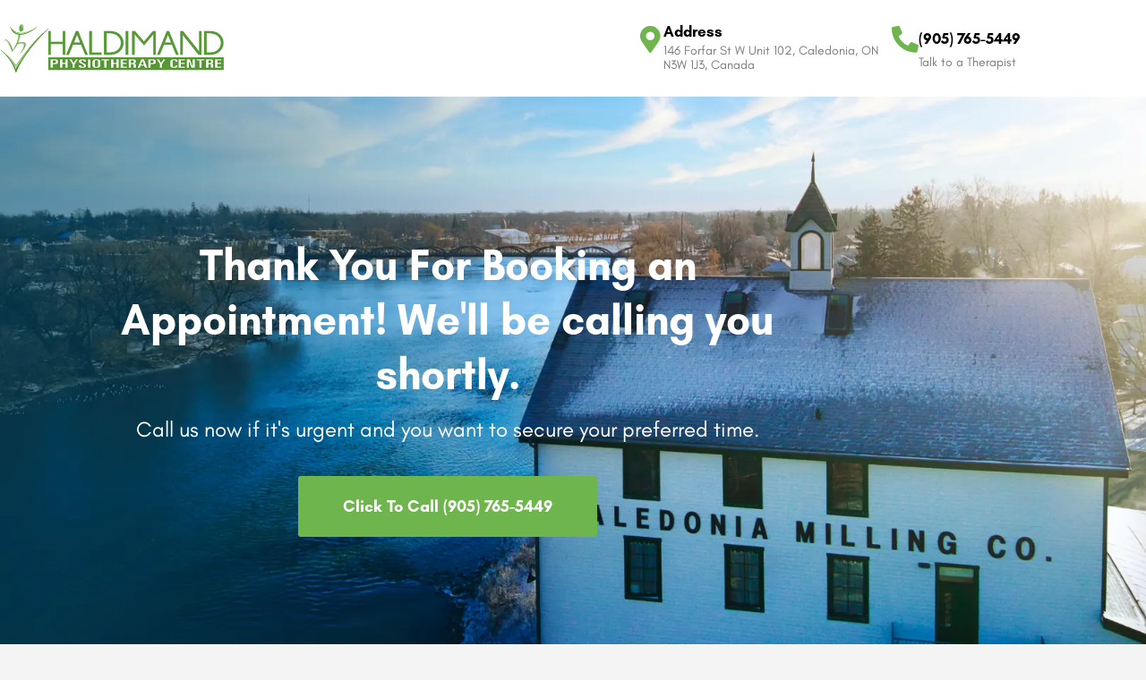

--- FILE ---
content_type: text/html; charset=UTF-8
request_url: https://painhero.ca/clinic/haldimand-physiotherapy-centre/thank-you/
body_size: 34223
content:
<!DOCTYPE html>
<html lang="en-CA">
<head><meta charset="UTF-8"><script>if(navigator.userAgent.match(/MSIE|Internet Explorer/i)||navigator.userAgent.match(/Trident\/7\..*?rv:11/i)){var href=document.location.href;if(!href.match(/[?&]nowprocket/)){if(href.indexOf("?")==-1){if(href.indexOf("#")==-1){document.location.href=href+"?nowprocket=1"}else{document.location.href=href.replace("#","?nowprocket=1#")}}else{if(href.indexOf("#")==-1){document.location.href=href+"&nowprocket=1"}else{document.location.href=href.replace("#","&nowprocket=1#")}}}}</script><script>(()=>{class RocketLazyLoadScripts{constructor(){this.v="2.0.3",this.userEvents=["keydown","keyup","mousedown","mouseup","mousemove","mouseover","mouseenter","mouseout","mouseleave","touchmove","touchstart","touchend","touchcancel","wheel","click","dblclick","input","visibilitychange"],this.attributeEvents=["onblur","onclick","oncontextmenu","ondblclick","onfocus","onmousedown","onmouseenter","onmouseleave","onmousemove","onmouseout","onmouseover","onmouseup","onmousewheel","onscroll","onsubmit"]}async t(){this.i(),this.o(),/iP(ad|hone)/.test(navigator.userAgent)&&this.h(),this.u(),this.l(this),this.m(),this.k(this),this.p(this),this._(),await Promise.all([this.R(),this.L()]),this.lastBreath=Date.now(),this.S(this),this.P(),this.D(),this.O(),this.M(),await this.C(this.delayedScripts.normal),await this.C(this.delayedScripts.defer),await this.C(this.delayedScripts.async),this.F("domReady"),await this.T(),await this.j(),await this.I(),this.F("windowLoad"),await this.A(),window.dispatchEvent(new Event("rocket-allScriptsLoaded")),this.everythingLoaded=!0,this.lastTouchEnd&&await new Promise((t=>setTimeout(t,500-Date.now()+this.lastTouchEnd))),this.H(),this.F("all"),this.U(),this.W()}i(){this.CSPIssue=sessionStorage.getItem("rocketCSPIssue"),document.addEventListener("securitypolicyviolation",(t=>{this.CSPIssue||"script-src-elem"!==t.violatedDirective||"data"!==t.blockedURI||(this.CSPIssue=!0,sessionStorage.setItem("rocketCSPIssue",!0))}),{isRocket:!0})}o(){window.addEventListener("pageshow",(t=>{this.persisted=t.persisted,this.realWindowLoadedFired=!0}),{isRocket:!0}),window.addEventListener("pagehide",(()=>{this.onFirstUserAction=null}),{isRocket:!0})}h(){let t;function e(e){t=e}window.addEventListener("touchstart",e,{isRocket:!0}),window.addEventListener("touchend",(function i(o){Math.abs(o.changedTouches[0].pageX-t.changedTouches[0].pageX)<10&&Math.abs(o.changedTouches[0].pageY-t.changedTouches[0].pageY)<10&&o.timeStamp-t.timeStamp<200&&(o.target.dispatchEvent(new PointerEvent("click",{target:o.target,bubbles:!0,cancelable:!0,detail:1})),event.preventDefault(),window.removeEventListener("touchstart",e,{isRocket:!0}),window.removeEventListener("touchend",i,{isRocket:!0}))}),{isRocket:!0})}q(t){this.userActionTriggered||("mousemove"!==t.type||this.firstMousemoveIgnored?"keyup"===t.type||"mouseover"===t.type||"mouseout"===t.type||(this.userActionTriggered=!0,this.onFirstUserAction&&this.onFirstUserAction()):this.firstMousemoveIgnored=!0),"click"===t.type&&t.preventDefault(),this.savedUserEvents.length>0&&(t.stopPropagation(),t.stopImmediatePropagation()),"touchstart"===this.lastEvent&&"touchend"===t.type&&(this.lastTouchEnd=Date.now()),"click"===t.type&&(this.lastTouchEnd=0),this.lastEvent=t.type,this.savedUserEvents.push(t)}u(){this.savedUserEvents=[],this.userEventHandler=this.q.bind(this),this.userEvents.forEach((t=>window.addEventListener(t,this.userEventHandler,{passive:!1,isRocket:!0})))}U(){this.userEvents.forEach((t=>window.removeEventListener(t,this.userEventHandler,{passive:!1,isRocket:!0}))),this.savedUserEvents.forEach((t=>{t.target.dispatchEvent(new window[t.constructor.name](t.type,t))}))}m(){this.eventsMutationObserver=new MutationObserver((t=>{const e="return false";for(const i of t){if("attributes"===i.type){const t=i.target.getAttribute(i.attributeName);t&&t!==e&&(i.target.setAttribute("data-rocket-"+i.attributeName,t),i.target["rocket"+i.attributeName]=new Function("event",t),i.target.setAttribute(i.attributeName,e))}"childList"===i.type&&i.addedNodes.forEach((t=>{if(t.nodeType===Node.ELEMENT_NODE)for(const i of t.attributes)this.attributeEvents.includes(i.name)&&i.value&&""!==i.value&&(t.setAttribute("data-rocket-"+i.name,i.value),t["rocket"+i.name]=new Function("event",i.value),t.setAttribute(i.name,e))}))}})),this.eventsMutationObserver.observe(document,{subtree:!0,childList:!0,attributeFilter:this.attributeEvents})}H(){this.eventsMutationObserver.disconnect(),this.attributeEvents.forEach((t=>{document.querySelectorAll("[data-rocket-"+t+"]").forEach((e=>{e.setAttribute(t,e.getAttribute("data-rocket-"+t)),e.removeAttribute("data-rocket-"+t)}))}))}k(t){Object.defineProperty(HTMLElement.prototype,"onclick",{get(){return this.rocketonclick||null},set(e){this.rocketonclick=e,this.setAttribute(t.everythingLoaded?"onclick":"data-rocket-onclick","this.rocketonclick(event)")}})}S(t){function e(e,i){let o=e[i];e[i]=null,Object.defineProperty(e,i,{get:()=>o,set(s){t.everythingLoaded?o=s:e["rocket"+i]=o=s}})}e(document,"onreadystatechange"),e(window,"onload"),e(window,"onpageshow");try{Object.defineProperty(document,"readyState",{get:()=>t.rocketReadyState,set(e){t.rocketReadyState=e},configurable:!0}),document.readyState="loading"}catch(t){console.log("WPRocket DJE readyState conflict, bypassing")}}l(t){this.originalAddEventListener=EventTarget.prototype.addEventListener,this.originalRemoveEventListener=EventTarget.prototype.removeEventListener,this.savedEventListeners=[],EventTarget.prototype.addEventListener=function(e,i,o){o&&o.isRocket||!t.B(e,this)&&!t.userEvents.includes(e)||t.B(e,this)&&!t.userActionTriggered||e.startsWith("rocket-")||t.everythingLoaded?t.originalAddEventListener.call(this,e,i,o):t.savedEventListeners.push({target:this,remove:!1,type:e,func:i,options:o})},EventTarget.prototype.removeEventListener=function(e,i,o){o&&o.isRocket||!t.B(e,this)&&!t.userEvents.includes(e)||t.B(e,this)&&!t.userActionTriggered||e.startsWith("rocket-")||t.everythingLoaded?t.originalRemoveEventListener.call(this,e,i,o):t.savedEventListeners.push({target:this,remove:!0,type:e,func:i,options:o})}}F(t){"all"===t&&(EventTarget.prototype.addEventListener=this.originalAddEventListener,EventTarget.prototype.removeEventListener=this.originalRemoveEventListener),this.savedEventListeners=this.savedEventListeners.filter((e=>{let i=e.type,o=e.target||window;return"domReady"===t&&"DOMContentLoaded"!==i&&"readystatechange"!==i||("windowLoad"===t&&"load"!==i&&"readystatechange"!==i&&"pageshow"!==i||(this.B(i,o)&&(i="rocket-"+i),e.remove?o.removeEventListener(i,e.func,e.options):o.addEventListener(i,e.func,e.options),!1))}))}p(t){let e;function i(e){return t.everythingLoaded?e:e.split(" ").map((t=>"load"===t||t.startsWith("load.")?"rocket-jquery-load":t)).join(" ")}function o(o){function s(e){const s=o.fn[e];o.fn[e]=o.fn.init.prototype[e]=function(){return this[0]===window&&t.userActionTriggered&&("string"==typeof arguments[0]||arguments[0]instanceof String?arguments[0]=i(arguments[0]):"object"==typeof arguments[0]&&Object.keys(arguments[0]).forEach((t=>{const e=arguments[0][t];delete arguments[0][t],arguments[0][i(t)]=e}))),s.apply(this,arguments),this}}if(o&&o.fn&&!t.allJQueries.includes(o)){const e={DOMContentLoaded:[],"rocket-DOMContentLoaded":[]};for(const t in e)document.addEventListener(t,(()=>{e[t].forEach((t=>t()))}),{isRocket:!0});o.fn.ready=o.fn.init.prototype.ready=function(i){function s(){parseInt(o.fn.jquery)>2?setTimeout((()=>i.bind(document)(o))):i.bind(document)(o)}return t.realDomReadyFired?!t.userActionTriggered||t.fauxDomReadyFired?s():e["rocket-DOMContentLoaded"].push(s):e.DOMContentLoaded.push(s),o([])},s("on"),s("one"),s("off"),t.allJQueries.push(o)}e=o}t.allJQueries=[],o(window.jQuery),Object.defineProperty(window,"jQuery",{get:()=>e,set(t){o(t)}})}P(){const t=new Map;document.write=document.writeln=function(e){const i=document.currentScript,o=document.createRange(),s=i.parentElement;let n=t.get(i);void 0===n&&(n=i.nextSibling,t.set(i,n));const c=document.createDocumentFragment();o.setStart(c,0),c.appendChild(o.createContextualFragment(e)),s.insertBefore(c,n)}}async R(){return new Promise((t=>{this.userActionTriggered?t():this.onFirstUserAction=t}))}async L(){return new Promise((t=>{document.addEventListener("DOMContentLoaded",(()=>{this.realDomReadyFired=!0,t()}),{isRocket:!0})}))}async I(){return this.realWindowLoadedFired?Promise.resolve():new Promise((t=>{window.addEventListener("load",t,{isRocket:!0})}))}M(){this.pendingScripts=[];this.scriptsMutationObserver=new MutationObserver((t=>{for(const e of t)e.addedNodes.forEach((t=>{"SCRIPT"!==t.tagName||t.noModule||t.isWPRocket||this.pendingScripts.push({script:t,promise:new Promise((e=>{const i=()=>{const i=this.pendingScripts.findIndex((e=>e.script===t));i>=0&&this.pendingScripts.splice(i,1),e()};t.addEventListener("load",i,{isRocket:!0}),t.addEventListener("error",i,{isRocket:!0}),setTimeout(i,1e3)}))})}))})),this.scriptsMutationObserver.observe(document,{childList:!0,subtree:!0})}async j(){await this.J(),this.pendingScripts.length?(await this.pendingScripts[0].promise,await this.j()):this.scriptsMutationObserver.disconnect()}D(){this.delayedScripts={normal:[],async:[],defer:[]},document.querySelectorAll("script[type$=rocketlazyloadscript]").forEach((t=>{t.hasAttribute("data-rocket-src")?t.hasAttribute("async")&&!1!==t.async?this.delayedScripts.async.push(t):t.hasAttribute("defer")&&!1!==t.defer||"module"===t.getAttribute("data-rocket-type")?this.delayedScripts.defer.push(t):this.delayedScripts.normal.push(t):this.delayedScripts.normal.push(t)}))}async _(){await this.L();let t=[];document.querySelectorAll("script[type$=rocketlazyloadscript][data-rocket-src]").forEach((e=>{let i=e.getAttribute("data-rocket-src");if(i&&!i.startsWith("data:")){i.startsWith("//")&&(i=location.protocol+i);try{const o=new URL(i).origin;o!==location.origin&&t.push({src:o,crossOrigin:e.crossOrigin||"module"===e.getAttribute("data-rocket-type")})}catch(t){}}})),t=[...new Map(t.map((t=>[JSON.stringify(t),t]))).values()],this.N(t,"preconnect")}async $(t){if(await this.G(),!0!==t.noModule||!("noModule"in HTMLScriptElement.prototype))return new Promise((e=>{let i;function o(){(i||t).setAttribute("data-rocket-status","executed"),e()}try{if(navigator.userAgent.includes("Firefox/")||""===navigator.vendor||this.CSPIssue)i=document.createElement("script"),[...t.attributes].forEach((t=>{let e=t.nodeName;"type"!==e&&("data-rocket-type"===e&&(e="type"),"data-rocket-src"===e&&(e="src"),i.setAttribute(e,t.nodeValue))})),t.text&&(i.text=t.text),t.nonce&&(i.nonce=t.nonce),i.hasAttribute("src")?(i.addEventListener("load",o,{isRocket:!0}),i.addEventListener("error",(()=>{i.setAttribute("data-rocket-status","failed-network"),e()}),{isRocket:!0}),setTimeout((()=>{i.isConnected||e()}),1)):(i.text=t.text,o()),i.isWPRocket=!0,t.parentNode.replaceChild(i,t);else{const i=t.getAttribute("data-rocket-type"),s=t.getAttribute("data-rocket-src");i?(t.type=i,t.removeAttribute("data-rocket-type")):t.removeAttribute("type"),t.addEventListener("load",o,{isRocket:!0}),t.addEventListener("error",(i=>{this.CSPIssue&&i.target.src.startsWith("data:")?(console.log("WPRocket: CSP fallback activated"),t.removeAttribute("src"),this.$(t).then(e)):(t.setAttribute("data-rocket-status","failed-network"),e())}),{isRocket:!0}),s?(t.fetchPriority="high",t.removeAttribute("data-rocket-src"),t.src=s):t.src="data:text/javascript;base64,"+window.btoa(unescape(encodeURIComponent(t.text)))}}catch(i){t.setAttribute("data-rocket-status","failed-transform"),e()}}));t.setAttribute("data-rocket-status","skipped")}async C(t){const e=t.shift();return e?(e.isConnected&&await this.$(e),this.C(t)):Promise.resolve()}O(){this.N([...this.delayedScripts.normal,...this.delayedScripts.defer,...this.delayedScripts.async],"preload")}N(t,e){this.trash=this.trash||[];let i=!0;var o=document.createDocumentFragment();t.forEach((t=>{const s=t.getAttribute&&t.getAttribute("data-rocket-src")||t.src;if(s&&!s.startsWith("data:")){const n=document.createElement("link");n.href=s,n.rel=e,"preconnect"!==e&&(n.as="script",n.fetchPriority=i?"high":"low"),t.getAttribute&&"module"===t.getAttribute("data-rocket-type")&&(n.crossOrigin=!0),t.crossOrigin&&(n.crossOrigin=t.crossOrigin),t.integrity&&(n.integrity=t.integrity),t.nonce&&(n.nonce=t.nonce),o.appendChild(n),this.trash.push(n),i=!1}})),document.head.appendChild(o)}W(){this.trash.forEach((t=>t.remove()))}async T(){try{document.readyState="interactive"}catch(t){}this.fauxDomReadyFired=!0;try{await this.G(),document.dispatchEvent(new Event("rocket-readystatechange")),await this.G(),document.rocketonreadystatechange&&document.rocketonreadystatechange(),await this.G(),document.dispatchEvent(new Event("rocket-DOMContentLoaded")),await this.G(),window.dispatchEvent(new Event("rocket-DOMContentLoaded"))}catch(t){console.error(t)}}async A(){try{document.readyState="complete"}catch(t){}try{await this.G(),document.dispatchEvent(new Event("rocket-readystatechange")),await this.G(),document.rocketonreadystatechange&&document.rocketonreadystatechange(),await this.G(),window.dispatchEvent(new Event("rocket-load")),await this.G(),window.rocketonload&&window.rocketonload(),await this.G(),this.allJQueries.forEach((t=>t(window).trigger("rocket-jquery-load"))),await this.G();const t=new Event("rocket-pageshow");t.persisted=this.persisted,window.dispatchEvent(t),await this.G(),window.rocketonpageshow&&window.rocketonpageshow({persisted:this.persisted})}catch(t){console.error(t)}}async G(){Date.now()-this.lastBreath>45&&(await this.J(),this.lastBreath=Date.now())}async J(){return document.hidden?new Promise((t=>setTimeout(t))):new Promise((t=>requestAnimationFrame(t)))}B(t,e){return e===document&&"readystatechange"===t||(e===document&&"DOMContentLoaded"===t||(e===window&&"DOMContentLoaded"===t||(e===window&&"load"===t||e===window&&"pageshow"===t)))}static run(){(new RocketLazyLoadScripts).t()}}RocketLazyLoadScripts.run()})();</script>
	
		<title> Thanks - Haldimand Physiotherapy Centre</title>
	<style>img:is([sizes="auto" i], [sizes^="auto," i]) { contain-intrinsic-size: 3000px 1500px }</style>
	<meta name="dc.title" content=" Thanks - Haldimand Physiotherapy Centre">
<meta name="dc.description" content="Address 146 Forfar St W Unit 102, Caledonia, ON N3W 1J3, Canada (905) 765-5449 Talk to a Therapist Thank You For Booking an Appointment! We&#039;ll be calling you shortly. Call us now if it&#039;s urgent and you want to secure your preferred time. Click To Call (905) 765-5449">
<meta name="dc.relation" content="https://painhero.ca/clinic/haldimand-physiotherapy-centre/thank-you/">
<meta name="dc.source" content="https://painhero.ca/">
<meta name="dc.language" content="en_CA">
<meta name="description" content="Address 146 Forfar St W Unit 102, Caledonia, ON N3W 1J3, Canada (905) 765-5449 Talk to a Therapist Thank You For Booking an Appointment! We&#039;ll be calling you shortly. Call us now if it&#039;s urgent and you want to secure your preferred time. Click To Call (905) 765-5449">
<meta name="robots" content="noindex, nofollow">
<meta property="og:url" content="https://painhero.ca/clinic/haldimand-physiotherapy-centre/thank-you/">
<meta property="og:site_name" content="PainHero">
<meta property="og:locale" content="en_CA">
<meta property="og:type" content="article">
<meta property="og:title" content=" Thanks - Haldimand Physiotherapy Centre">
<meta property="og:description" content="Address 146 Forfar St W Unit 102, Caledonia, ON N3W 1J3, Canada (905) 765-5449 Talk to a Therapist Thank You For Booking an Appointment! We&#039;ll be calling you shortly. Call us now if it&#039;s urgent and you want to secure your preferred time. Click To Call (905) 765-5449">
<meta property="og:image" content="https://painhero.ca/wp-content/uploads/Common-Injuries-Treated-By-Physiotherapists.jpg">
<meta property="og:image:secure_url" content="https://painhero.ca/wp-content/uploads/Common-Injuries-Treated-By-Physiotherapists.jpg">
<meta property="og:image:width" content="1200">
<meta property="og:image:height" content="800">
<meta property="og:image:alt" content="Male Physiotherapist Giving Knee Massage To Female Patient">
<meta property="fb:pages" content="">
<meta property="fb:admins" content="">
<meta property="fb:app_id" content="">
<meta name="twitter:card" content="summary">
<meta name="twitter:title" content=" Thanks - Haldimand Physiotherapy Centre">
<meta name="twitter:description" content="Address 146 Forfar St W Unit 102, Caledonia, ON N3W 1J3, Canada (905) 765-5449 Talk to a Therapist Thank You For Booking an Appointment! We&#039;ll be calling you shortly. Call us now if it&#039;s urgent and you want to secure your preferred time. Click To Call (905) 765-5449">
<meta name="twitter:image" content="https://painhero.ca/wp-content/uploads/Common-Injuries-Treated-By-Physiotherapists.jpg">
<link rel='dns-prefetch' href='//js.hs-scripts.com' />
<link rel='dns-prefetch' href='//api.tiles.mapbox.com' />
<link rel='dns-prefetch' href='//cdnjs.cloudflare.com' />
<link rel='dns-prefetch' href='//fonts.googleapis.com' />

<link rel="alternate" type="application/rss+xml" title="PainHero &raquo; Feed" href="https://painhero.ca/feed/" />
<link rel="alternate" type="application/rss+xml" title="PainHero &raquo; Comments Feed" href="https://painhero.ca/comments/feed/" />
<style id='classic-theme-styles-inline-css' type='text/css'>
/*! This file is auto-generated */
.wp-block-button__link{color:#fff;background-color:#32373c;border-radius:9999px;box-shadow:none;text-decoration:none;padding:calc(.667em + 2px) calc(1.333em + 2px);font-size:1.125em}.wp-block-file__button{background:#32373c;color:#fff;text-decoration:none}
</style>
<link data-minify="1" rel='stylesheet' id='activecampaign-form-block-css' href='https://painhero.ca/wp-content/cache/min/1/wp-content/plugins/activecampaign-subscription-forms/activecampaign-form-block/build/style-index.css?ver=1768327081' type='text/css' media='all' />
<style id='wpseopress-local-business-style-inline-css' type='text/css'>
span.wp-block-wpseopress-local-business-field{margin-right:8px}

</style>
<style id='wpseopress-table-of-contents-style-inline-css' type='text/css'>
.wp-block-wpseopress-table-of-contents li.active>a{font-weight:bold}

</style>
<style id='global-styles-inline-css' type='text/css'>
:root{--wp--preset--aspect-ratio--square: 1;--wp--preset--aspect-ratio--4-3: 4/3;--wp--preset--aspect-ratio--3-4: 3/4;--wp--preset--aspect-ratio--3-2: 3/2;--wp--preset--aspect-ratio--2-3: 2/3;--wp--preset--aspect-ratio--16-9: 16/9;--wp--preset--aspect-ratio--9-16: 9/16;--wp--preset--color--black: #000000;--wp--preset--color--cyan-bluish-gray: #abb8c3;--wp--preset--color--white: #ffffff;--wp--preset--color--pale-pink: #f78da7;--wp--preset--color--vivid-red: #cf2e2e;--wp--preset--color--luminous-vivid-orange: #ff6900;--wp--preset--color--luminous-vivid-amber: #fcb900;--wp--preset--color--light-green-cyan: #7bdcb5;--wp--preset--color--vivid-green-cyan: #00d084;--wp--preset--color--pale-cyan-blue: #8ed1fc;--wp--preset--color--vivid-cyan-blue: #0693e3;--wp--preset--color--vivid-purple: #9b51e0;--wp--preset--gradient--vivid-cyan-blue-to-vivid-purple: linear-gradient(135deg,rgba(6,147,227,1) 0%,rgb(155,81,224) 100%);--wp--preset--gradient--light-green-cyan-to-vivid-green-cyan: linear-gradient(135deg,rgb(122,220,180) 0%,rgb(0,208,130) 100%);--wp--preset--gradient--luminous-vivid-amber-to-luminous-vivid-orange: linear-gradient(135deg,rgba(252,185,0,1) 0%,rgba(255,105,0,1) 100%);--wp--preset--gradient--luminous-vivid-orange-to-vivid-red: linear-gradient(135deg,rgba(255,105,0,1) 0%,rgb(207,46,46) 100%);--wp--preset--gradient--very-light-gray-to-cyan-bluish-gray: linear-gradient(135deg,rgb(238,238,238) 0%,rgb(169,184,195) 100%);--wp--preset--gradient--cool-to-warm-spectrum: linear-gradient(135deg,rgb(74,234,220) 0%,rgb(151,120,209) 20%,rgb(207,42,186) 40%,rgb(238,44,130) 60%,rgb(251,105,98) 80%,rgb(254,248,76) 100%);--wp--preset--gradient--blush-light-purple: linear-gradient(135deg,rgb(255,206,236) 0%,rgb(152,150,240) 100%);--wp--preset--gradient--blush-bordeaux: linear-gradient(135deg,rgb(254,205,165) 0%,rgb(254,45,45) 50%,rgb(107,0,62) 100%);--wp--preset--gradient--luminous-dusk: linear-gradient(135deg,rgb(255,203,112) 0%,rgb(199,81,192) 50%,rgb(65,88,208) 100%);--wp--preset--gradient--pale-ocean: linear-gradient(135deg,rgb(255,245,203) 0%,rgb(182,227,212) 50%,rgb(51,167,181) 100%);--wp--preset--gradient--electric-grass: linear-gradient(135deg,rgb(202,248,128) 0%,rgb(113,206,126) 100%);--wp--preset--gradient--midnight: linear-gradient(135deg,rgb(2,3,129) 0%,rgb(40,116,252) 100%);--wp--preset--font-size--small: 13px;--wp--preset--font-size--medium: 20px;--wp--preset--font-size--large: 36px;--wp--preset--font-size--x-large: 42px;--wp--preset--spacing--20: 0.44rem;--wp--preset--spacing--30: 0.67rem;--wp--preset--spacing--40: 1rem;--wp--preset--spacing--50: 1.5rem;--wp--preset--spacing--60: 2.25rem;--wp--preset--spacing--70: 3.38rem;--wp--preset--spacing--80: 5.06rem;--wp--preset--shadow--natural: 6px 6px 9px rgba(0, 0, 0, 0.2);--wp--preset--shadow--deep: 12px 12px 50px rgba(0, 0, 0, 0.4);--wp--preset--shadow--sharp: 6px 6px 0px rgba(0, 0, 0, 0.2);--wp--preset--shadow--outlined: 6px 6px 0px -3px rgba(255, 255, 255, 1), 6px 6px rgba(0, 0, 0, 1);--wp--preset--shadow--crisp: 6px 6px 0px rgba(0, 0, 0, 1);}:where(.is-layout-flex){gap: 0.5em;}:where(.is-layout-grid){gap: 0.5em;}body .is-layout-flex{display: flex;}.is-layout-flex{flex-wrap: wrap;align-items: center;}.is-layout-flex > :is(*, div){margin: 0;}body .is-layout-grid{display: grid;}.is-layout-grid > :is(*, div){margin: 0;}:where(.wp-block-columns.is-layout-flex){gap: 2em;}:where(.wp-block-columns.is-layout-grid){gap: 2em;}:where(.wp-block-post-template.is-layout-flex){gap: 1.25em;}:where(.wp-block-post-template.is-layout-grid){gap: 1.25em;}.has-black-color{color: var(--wp--preset--color--black) !important;}.has-cyan-bluish-gray-color{color: var(--wp--preset--color--cyan-bluish-gray) !important;}.has-white-color{color: var(--wp--preset--color--white) !important;}.has-pale-pink-color{color: var(--wp--preset--color--pale-pink) !important;}.has-vivid-red-color{color: var(--wp--preset--color--vivid-red) !important;}.has-luminous-vivid-orange-color{color: var(--wp--preset--color--luminous-vivid-orange) !important;}.has-luminous-vivid-amber-color{color: var(--wp--preset--color--luminous-vivid-amber) !important;}.has-light-green-cyan-color{color: var(--wp--preset--color--light-green-cyan) !important;}.has-vivid-green-cyan-color{color: var(--wp--preset--color--vivid-green-cyan) !important;}.has-pale-cyan-blue-color{color: var(--wp--preset--color--pale-cyan-blue) !important;}.has-vivid-cyan-blue-color{color: var(--wp--preset--color--vivid-cyan-blue) !important;}.has-vivid-purple-color{color: var(--wp--preset--color--vivid-purple) !important;}.has-black-background-color{background-color: var(--wp--preset--color--black) !important;}.has-cyan-bluish-gray-background-color{background-color: var(--wp--preset--color--cyan-bluish-gray) !important;}.has-white-background-color{background-color: var(--wp--preset--color--white) !important;}.has-pale-pink-background-color{background-color: var(--wp--preset--color--pale-pink) !important;}.has-vivid-red-background-color{background-color: var(--wp--preset--color--vivid-red) !important;}.has-luminous-vivid-orange-background-color{background-color: var(--wp--preset--color--luminous-vivid-orange) !important;}.has-luminous-vivid-amber-background-color{background-color: var(--wp--preset--color--luminous-vivid-amber) !important;}.has-light-green-cyan-background-color{background-color: var(--wp--preset--color--light-green-cyan) !important;}.has-vivid-green-cyan-background-color{background-color: var(--wp--preset--color--vivid-green-cyan) !important;}.has-pale-cyan-blue-background-color{background-color: var(--wp--preset--color--pale-cyan-blue) !important;}.has-vivid-cyan-blue-background-color{background-color: var(--wp--preset--color--vivid-cyan-blue) !important;}.has-vivid-purple-background-color{background-color: var(--wp--preset--color--vivid-purple) !important;}.has-black-border-color{border-color: var(--wp--preset--color--black) !important;}.has-cyan-bluish-gray-border-color{border-color: var(--wp--preset--color--cyan-bluish-gray) !important;}.has-white-border-color{border-color: var(--wp--preset--color--white) !important;}.has-pale-pink-border-color{border-color: var(--wp--preset--color--pale-pink) !important;}.has-vivid-red-border-color{border-color: var(--wp--preset--color--vivid-red) !important;}.has-luminous-vivid-orange-border-color{border-color: var(--wp--preset--color--luminous-vivid-orange) !important;}.has-luminous-vivid-amber-border-color{border-color: var(--wp--preset--color--luminous-vivid-amber) !important;}.has-light-green-cyan-border-color{border-color: var(--wp--preset--color--light-green-cyan) !important;}.has-vivid-green-cyan-border-color{border-color: var(--wp--preset--color--vivid-green-cyan) !important;}.has-pale-cyan-blue-border-color{border-color: var(--wp--preset--color--pale-cyan-blue) !important;}.has-vivid-cyan-blue-border-color{border-color: var(--wp--preset--color--vivid-cyan-blue) !important;}.has-vivid-purple-border-color{border-color: var(--wp--preset--color--vivid-purple) !important;}.has-vivid-cyan-blue-to-vivid-purple-gradient-background{background: var(--wp--preset--gradient--vivid-cyan-blue-to-vivid-purple) !important;}.has-light-green-cyan-to-vivid-green-cyan-gradient-background{background: var(--wp--preset--gradient--light-green-cyan-to-vivid-green-cyan) !important;}.has-luminous-vivid-amber-to-luminous-vivid-orange-gradient-background{background: var(--wp--preset--gradient--luminous-vivid-amber-to-luminous-vivid-orange) !important;}.has-luminous-vivid-orange-to-vivid-red-gradient-background{background: var(--wp--preset--gradient--luminous-vivid-orange-to-vivid-red) !important;}.has-very-light-gray-to-cyan-bluish-gray-gradient-background{background: var(--wp--preset--gradient--very-light-gray-to-cyan-bluish-gray) !important;}.has-cool-to-warm-spectrum-gradient-background{background: var(--wp--preset--gradient--cool-to-warm-spectrum) !important;}.has-blush-light-purple-gradient-background{background: var(--wp--preset--gradient--blush-light-purple) !important;}.has-blush-bordeaux-gradient-background{background: var(--wp--preset--gradient--blush-bordeaux) !important;}.has-luminous-dusk-gradient-background{background: var(--wp--preset--gradient--luminous-dusk) !important;}.has-pale-ocean-gradient-background{background: var(--wp--preset--gradient--pale-ocean) !important;}.has-electric-grass-gradient-background{background: var(--wp--preset--gradient--electric-grass) !important;}.has-midnight-gradient-background{background: var(--wp--preset--gradient--midnight) !important;}.has-small-font-size{font-size: var(--wp--preset--font-size--small) !important;}.has-medium-font-size{font-size: var(--wp--preset--font-size--medium) !important;}.has-large-font-size{font-size: var(--wp--preset--font-size--large) !important;}.has-x-large-font-size{font-size: var(--wp--preset--font-size--x-large) !important;}
:where(.wp-block-post-template.is-layout-flex){gap: 1.25em;}:where(.wp-block-post-template.is-layout-grid){gap: 1.25em;}
:where(.wp-block-columns.is-layout-flex){gap: 2em;}:where(.wp-block-columns.is-layout-grid){gap: 2em;}
:root :where(.wp-block-pullquote){font-size: 1.5em;line-height: 1.6;}
</style>
<link data-minify="1" rel='stylesheet' id='woocommerce-layout-css' href='https://painhero.ca/wp-content/cache/min/1/wp-content/plugins/woocommerce/assets/css/woocommerce-layout.css?ver=1768327081' type='text/css' media='all' />
<link data-minify="1" rel='stylesheet' id='woocommerce-smallscreen-css' href='https://painhero.ca/wp-content/cache/min/1/wp-content/plugins/woocommerce/assets/css/woocommerce-smallscreen.css?ver=1768327081' type='text/css' media='only screen and (max-width: 768px)' />
<link data-minify="1" rel='stylesheet' id='woocommerce-general-css' href='https://painhero.ca/wp-content/cache/min/1/wp-content/plugins/woocommerce/assets/css/woocommerce.css?ver=1768327081' type='text/css' media='all' />
<style id='woocommerce-inline-inline-css' type='text/css'>
.woocommerce form .form-row .required { visibility: visible; }
</style>
<link data-minify="1" rel='stylesheet' id='elementor-icons-css' href='https://painhero.ca/wp-content/cache/min/1/wp-content/plugins/elementor/assets/lib/eicons/css/elementor-icons.min.css?ver=1768327081' type='text/css' media='all' />
<link rel='stylesheet' id='elementor-frontend-css' href='https://painhero.ca/wp-content/plugins/elementor/assets/css/frontend.min.css?ver=3.34.1' type='text/css' media='all' />
<link rel='stylesheet' id='elementor-post-3318-css' href='https://painhero.ca/wp-content/uploads/elementor/css/post-3318.css?ver=1768327080' type='text/css' media='all' />
<link rel='stylesheet' id='uael-frontend-css' href='https://painhero.ca/wp-content/plugins/ultimate-elementor/assets/min-css/uael-frontend.min.css?ver=1.42.2' type='text/css' media='all' />
<link rel='stylesheet' id='uael-teammember-social-icons-css' href='https://painhero.ca/wp-content/plugins/elementor/assets/css/widget-social-icons.min.css?ver=3.24.0' type='text/css' media='all' />
<link data-minify="1" rel='stylesheet' id='uael-social-share-icons-brands-css' href='https://painhero.ca/wp-content/cache/min/1/wp-content/plugins/elementor/assets/lib/font-awesome/css/brands.css?ver=1768327081' type='text/css' media='all' />
<link data-minify="1" rel='stylesheet' id='uael-social-share-icons-fontawesome-css' href='https://painhero.ca/wp-content/cache/min/1/wp-content/plugins/elementor/assets/lib/font-awesome/css/fontawesome.css?ver=1768327081' type='text/css' media='all' />
<link data-minify="1" rel='stylesheet' id='uael-nav-menu-icons-css' href='https://painhero.ca/wp-content/cache/min/1/wp-content/plugins/elementor/assets/lib/font-awesome/css/solid.css?ver=1768327081' type='text/css' media='all' />
<link data-minify="1" rel='stylesheet' id='font-awesome-5-all-css' href='https://painhero.ca/wp-content/cache/min/1/wp-content/plugins/elementor/assets/lib/font-awesome/css/all.min.css?ver=1768327081' type='text/css' media='all' />
<link rel='stylesheet' id='font-awesome-4-shim-css' href='https://painhero.ca/wp-content/plugins/elementor/assets/lib/font-awesome/css/v4-shims.min.css?ver=3.34.1' type='text/css' media='all' />
<link data-minify="1" rel='stylesheet' id='ml-elementor-toolkit-pro-general-css' href='https://painhero.ca/wp-content/cache/min/1/wp-content/plugins/ml-elementor-toolkit-pro/assets/css/general.css?ver=1768327081' type='text/css' media='all' />
<link rel='stylesheet' id='widget-image-css' href='https://painhero.ca/wp-content/plugins/elementor/assets/css/widget-image.min.css?ver=3.34.1' type='text/css' media='all' />
<link rel='stylesheet' id='widget-icon-box-css' href='https://painhero.ca/wp-content/plugins/elementor/assets/css/widget-icon-box.min.css?ver=3.34.1' type='text/css' media='all' />
<link rel='stylesheet' id='widget-heading-css' href='https://painhero.ca/wp-content/plugins/elementor/assets/css/widget-heading.min.css?ver=3.34.1' type='text/css' media='all' />
<link rel='stylesheet' id='elementor-post-38530-css' href='https://painhero.ca/wp-content/uploads/elementor/css/post-38530.css?ver=1768350684' type='text/css' media='all' />
<link rel='stylesheet' id='widget-social-icons-css' href='https://painhero.ca/wp-content/plugins/elementor/assets/css/widget-social-icons.min.css?ver=3.34.1' type='text/css' media='all' />
<link rel='stylesheet' id='e-apple-webkit-css' href='https://painhero.ca/wp-content/plugins/elementor/assets/css/conditionals/apple-webkit.min.css?ver=3.34.1' type='text/css' media='all' />
<link rel='stylesheet' id='elementor-post-108627-css' href='https://painhero.ca/wp-content/uploads/elementor/css/post-108627.css?ver=1768327081' type='text/css' media='all' />
<link data-minify="1" rel='preload stylesheet' as='style' onload="this.onload=null;this.rel='stylesheet'" id='mapbox-gl-css' href='https://painhero.ca/wp-content/cache/min/1/mapbox-gl-js/v1.9.0/mapbox-gl.css?ver=1768327081' type='text/css' media='all' />
<link data-minify="1" rel='stylesheet' id='mylisting-mapbox-css' href='https://painhero.ca/wp-content/cache/min/1/wp-content/themes/my-listing/assets/dist/maps/mapbox/mapbox.css?ver=1768327081' type='text/css' media='all' />
<link data-minify="1" rel='stylesheet' id='mylisting-icons-css' href='https://painhero.ca/wp-content/cache/min/1/wp-content/themes/my-listing/assets/dist/icons.css?ver=1768327081' type='text/css' media='all' />
<link rel='stylesheet' id='mylisting-material-icons-css' href='https://fonts.googleapis.com/icon?family=Material+Icons&#038;display=swap&#038;ver=6.8.3' type='text/css' media='all' />
<link data-minify="1" rel='stylesheet' id='mylisting-select2-css' href='https://painhero.ca/wp-content/cache/min/1/wp-content/themes/my-listing/assets/vendor/select2/select2.css?ver=1768327081' type='text/css' media='all' />
<link data-minify="1" rel='stylesheet' id='mylisting-vendor-css' href='https://painhero.ca/wp-content/cache/min/1/wp-content/themes/my-listing/assets/dist/vendor.css?ver=1768327081' type='text/css' media='all' />
<link data-minify="1" rel='stylesheet' id='mylisting-frontend-css' href='https://painhero.ca/wp-content/cache/min/1/wp-content/themes/my-listing/assets/dist/frontend.css?ver=1768327081' type='text/css' media='all' />
<link rel='stylesheet' id='ml-max-w-1200-css' href='https://painhero.ca/wp-content/themes/my-listing/assets/dist/max-width-1200.css?ver=2.11.7' type='text/css' media='(max-width: 1200px)' />
<link rel='stylesheet' id='ml-max-w-992-css' href='https://painhero.ca/wp-content/themes/my-listing/assets/dist/max-width-992.css?ver=2.11.7' type='text/css' media='(max-width: 992px)' />
<link rel='stylesheet' id='ml-max-w-768-css' href='https://painhero.ca/wp-content/themes/my-listing/assets/dist/max-width-768.css?ver=2.11.7' type='text/css' media='(max-width: 768px)' />
<link rel='stylesheet' id='ml-max-w-600-css' href='https://painhero.ca/wp-content/themes/my-listing/assets/dist/max-width-600.css?ver=2.11.7' type='text/css' media='(max-width: 600px)' />
<link rel='stylesheet' id='ml-max-w-480-css' href='https://painhero.ca/wp-content/themes/my-listing/assets/dist/max-width-480.css?ver=2.11.7' type='text/css' media='(max-width: 480px)' />
<link rel='stylesheet' id='ml-max-w-320-css' href='https://painhero.ca/wp-content/themes/my-listing/assets/dist/max-width-320.css?ver=2.11.7' type='text/css' media='(max-width: 320px)' />
<link rel='stylesheet' id='ml-min-w-993-css' href='https://painhero.ca/wp-content/themes/my-listing/assets/dist/min-width-993.css?ver=2.11.7' type='text/css' media='(min-width: 993px)' />
<link rel='stylesheet' id='ml-min-w-1201-css' href='https://painhero.ca/wp-content/themes/my-listing/assets/dist/min-width-1201.css?ver=2.11.7' type='text/css' media='(min-width: 1201px)' />
<link data-minify="1" rel='stylesheet' id='wc-general-style-css' href='https://painhero.ca/wp-content/cache/min/1/wp-content/themes/my-listing/assets/dist/wc-general-style.css?ver=1768327081' type='text/css' media='all' />
<link data-minify="1" rel='stylesheet' id='theme-styles-default-css' href='https://painhero.ca/wp-content/cache/min/1/wp-content/themes/my-listing/style.css?ver=1768327081' type='text/css' media='all' />
<style id='theme-styles-default-inline-css' type='text/css'>
:root{}
</style>
<link rel='stylesheet' id='eael-general-css' href='https://painhero.ca/wp-content/plugins/essential-addons-for-elementor-lite/assets/front-end/css/view/general.min.css?ver=6.5.5' type='text/css' media='all' />
<link data-minify="1" rel='stylesheet' id='mylisting-dynamic-styles-css' href='https://painhero.ca/wp-content/cache/min/1/wp-content/uploads/mylisting-dynamic-styles.css?ver=1768327081' type='text/css' media='all' />
<link rel='stylesheet' id='elementor-icons-shared-0-css' href='https://painhero.ca/wp-content/plugins/elementor/assets/lib/font-awesome/css/fontawesome.min.css?ver=5.15.3' type='text/css' media='all' />
<link data-minify="1" rel='stylesheet' id='elementor-icons-fa-solid-css' href='https://painhero.ca/wp-content/cache/min/1/wp-content/plugins/elementor/assets/lib/font-awesome/css/solid.min.css?ver=1768327082' type='text/css' media='all' />
<link data-minify="1" rel='stylesheet' id='elementor-icons-fa-brands-css' href='https://painhero.ca/wp-content/cache/min/1/wp-content/plugins/elementor/assets/lib/font-awesome/css/brands.min.css?ver=1768327081' type='text/css' media='all' />
<script type="rocketlazyloadscript" data-rocket-type="text/javascript" data-rocket-src="https://painhero.ca/wp-includes/js/jquery/jquery.min.js?ver=3.7.1" id="jquery-core-js" data-rocket-defer defer></script>
<script type="rocketlazyloadscript" data-rocket-type="text/javascript" data-rocket-src="https://painhero.ca/wp-includes/js/jquery/jquery-migrate.min.js?ver=3.4.1" id="jquery-migrate-js" data-rocket-defer defer></script>
<script type="rocketlazyloadscript" data-rocket-type="text/javascript" data-rocket-src="https://painhero.ca/wp-content/plugins/woocommerce/assets/js/jquery-blockui/jquery.blockUI.min.js?ver=2.7.0-wc.10.4.3" id="wc-jquery-blockui-js" defer="defer" data-wp-strategy="defer"></script>
<script type="text/javascript" id="wc-add-to-cart-js-extra">
/* <![CDATA[ */
var wc_add_to_cart_params = {"ajax_url":"\/wp-admin\/admin-ajax.php","wc_ajax_url":"\/?wc-ajax=%%endpoint%%","i18n_view_cart":"View cart","cart_url":"https:\/\/painhero.ca\/?page_id=2804","is_cart":"","cart_redirect_after_add":"no"};
/* ]]> */
</script>
<script type="rocketlazyloadscript" data-rocket-type="text/javascript" data-rocket-src="https://painhero.ca/wp-content/plugins/woocommerce/assets/js/frontend/add-to-cart.min.js?ver=10.4.3" id="wc-add-to-cart-js" defer="defer" data-wp-strategy="defer"></script>
<script type="rocketlazyloadscript" data-rocket-type="text/javascript" data-rocket-src="https://painhero.ca/wp-content/plugins/woocommerce/assets/js/js-cookie/js.cookie.min.js?ver=2.1.4-wc.10.4.3" id="wc-js-cookie-js" defer="defer" data-wp-strategy="defer"></script>
<script type="text/javascript" id="woocommerce-js-extra">
/* <![CDATA[ */
var woocommerce_params = {"ajax_url":"\/wp-admin\/admin-ajax.php","wc_ajax_url":"\/?wc-ajax=%%endpoint%%","i18n_password_show":"Show password","i18n_password_hide":"Hide password"};
/* ]]> */
</script>
<script type="rocketlazyloadscript" data-rocket-type="text/javascript" data-rocket-src="https://painhero.ca/wp-content/plugins/woocommerce/assets/js/frontend/woocommerce.min.js?ver=10.4.3" id="woocommerce-js" defer="defer" data-wp-strategy="defer"></script>
<script type="rocketlazyloadscript" data-rocket-type="text/javascript" data-rocket-src="https://painhero.ca/wp-content/plugins/elementor/assets/lib/font-awesome/js/v4-shims.min.js?ver=3.34.1" id="font-awesome-4-shim-js" data-rocket-defer defer></script>
<link rel="https://api.w.org/" href="https://painhero.ca/wp-json/" /><link rel="alternate" title="JSON" type="application/json" href="https://painhero.ca/wp-json/wp/v2/pages/38530" /><link rel="EditURI" type="application/rsd+xml" title="RSD" href="https://painhero.ca/xmlrpc.php?rsd" />
<meta name="generator" content="WordPress 6.8.3" />
<meta name="generator" content="WooCommerce 10.4.3" />
<link rel='shortlink' href='https://painhero.ca/?p=38530' />
<link rel="alternate" title="oEmbed (JSON)" type="application/json+oembed" href="https://painhero.ca/wp-json/oembed/1.0/embed?url=https%3A%2F%2Fpainhero.ca%2Fclinic%2Fhaldimand-physiotherapy-centre%2Fthank-you%2F" />
<link rel="alternate" title="oEmbed (XML)" type="text/xml+oembed" href="https://painhero.ca/wp-json/oembed/1.0/embed?url=https%3A%2F%2Fpainhero.ca%2Fclinic%2Fhaldimand-physiotherapy-centre%2Fthank-you%2F&#038;format=xml" />
<!-- HFCM by 99 Robots - Snippet # 17: ADRoll -->
<script type="rocketlazyloadscript" data-rocket-type="text/javascript">
    adroll_adv_id = "BNS4TPT77NAMBHACXMI7LH";
    adroll_pix_id = "3DLLTZTZSVAO5KA4BMQROB";
    adroll_version = "2.0";

    (function(w, d, e, o, a) {
        w.__adroll_loaded = true;
        w.adroll = w.adroll || [];
        w.adroll.f = [ 'setProperties', 'identify', 'track' ];
        var roundtripUrl = "https://s.adroll.com/j/" + adroll_adv_id
                + "/roundtrip.js";
        for (a = 0; a < w.adroll.f.length; a++) {
            w.adroll[w.adroll.f[a]] = w.adroll[w.adroll.f[a]] || (function(n) {
                return function() {
                    w.adroll.push([ n, arguments ])
                }
            })(w.adroll.f[a])
        }

        e = d.createElement('script');
        o = d.getElementsByTagName('script')[0];
        e.async = 1;
        e.src = roundtripUrl;
        o.parentNode.insertBefore(e, o);
    })(window, document);
    adroll.track("pageView");
</script>
<!-- /end HFCM by 99 Robots -->
<!-- HFCM by 99 Robots - Snippet # 18: Google Tag Manager -->
<!-- Google Tag Manager -->
<script type="rocketlazyloadscript">(function(w,d,s,l,i){w[l]=w[l]||[];w[l].push({'gtm.start':
new Date().getTime(),event:'gtm.js'});var f=d.getElementsByTagName(s)[0],
j=d.createElement(s),dl=l!='dataLayer'?'&l='+l:'';j.async=true;j.src=
'https://www.googletagmanager.com/gtm.js?id='+i+dl;f.parentNode.insertBefore(j,f);
})(window,document,'script','dataLayer','GTM-NJS865N');</script>
<!-- End Google Tag Manager -->
<!-- /end HFCM by 99 Robots -->
<!-- HFCM by 99 Robots - Snippet # 19: HotJar -->
<script type="rocketlazyloadscript">
    (function(h,o,t,j,a,r){
        h.hj=h.hj||function(){(h.hj.q=h.hj.q||[]).push(arguments)};
        h._hjSettings={hjid:3236797,hjsv:6};
        a=o.getElementsByTagName('head')[0];
        r=o.createElement('script');r.async=1;
        r.src=t+h._hjSettings.hjid+j+h._hjSettings.hjsv;
        a.appendChild(r);
    })(window,document,'https://static.hotjar.com/c/hotjar-','.js?sv=');
</script>
<!-- /end HFCM by 99 Robots -->
<!-- HFCM by 99 Robots - Snippet # 20: Google Tag -->
<!-- Google tag (gtag.js) -->
<script type="rocketlazyloadscript" async data-rocket-src="https://www.googletagmanager.com/gtag/js?id=UA-161832607-1"></script>
<script type="rocketlazyloadscript">
  window.dataLayer = window.dataLayer || [];
  function gtag(){dataLayer.push(arguments);}
  gtag('js', new Date());
  gtag('config', 'UA-161832607-1');
</script>
<!-- /end HFCM by 99 Robots -->
<!-- HFCM by 99 Robots - Snippet # 22: LquidGym -->
<!-- Google tag (gtag.js) -->
<script type="rocketlazyloadscript" async data-rocket-src="https://www.googletagmanager.com/gtag/js?id=AW-640578813">
</script>
<script type="rocketlazyloadscript">
  window.dataLayer = window.dataLayer || [];
  function gtag(){dataLayer.push(arguments);}
  gtag('js', new Date());

  gtag('config', 'AW-640578813');
</script>
<!-- /end HFCM by 99 Robots -->
			<!-- DO NOT COPY THIS SNIPPET! Start of Page Analytics Tracking for HubSpot WordPress plugin v11.3.33-->
			<script type="rocketlazyloadscript" class="hsq-set-content-id" data-content-id="standard-page">
				var _hsq = _hsq || [];
				_hsq.push(["setContentType", "standard-page"]);
			</script>
			<!-- DO NOT COPY THIS SNIPPET! End of Page Analytics Tracking for HubSpot WordPress plugin -->
						<!-- Google Tag Manager -->
			<script type="rocketlazyloadscript">(function (w, d, s, l, i) {
					w[l] = w[l] || [];
					w[l].push({
						'gtm.start':
							new Date().getTime(), event: 'gtm.js'
					});
					var f = d.getElementsByTagName(s)[0],
						j = d.createElement(s), dl = l != 'dataLayer' ? '&l=' + l : '';
					j.async = true;
					j.src =
						'https://www.googletagmanager.com/gtm.js?id=' + i + dl;
					f.parentNode.insertBefore(j, f);
				})(window, document, 'script', 'dataLayer', 'GTM-NCKQSWMC');</script>
			<!-- End Google Tag Manager -->
			<script type="rocketlazyloadscript" data-rocket-type="text/javascript">var MyListing = {"Helpers":{},"Handlers":{},"MapConfig":{"ClusterSize":35,"AccessToken":"pk.eyJ1IjoiY2xpbmljYWNjZWxlcmF0b3IiLCJhIjoiY2xlbHFlMzQ3MDB4ZTN0bWh5bHRkem9sYyJ9.4czKqNRc8W4IKHV3WyzG-g","Language":false,"TypeRestrictions":[],"CountryRestrictions":["CA","US"],"CustomSkins":{"Test":"{\"version\":8,\"name\":\"Streets\",\"metadata\":{\"mapbox:type\":\"default\",\"mapbox:origin\":\"streets-v12\",\"mapbox:sdk-support\":{\"android\":\"10.9.0\",\"ios\":\"10.9.0\",\"js\":\"2.11.1\"},\"mapbox:autocomposite\":true,\"mapbox:groups\":{\"Transit, transit-labels\":{\"name\":\"Transit, transit-labels\",\"collapsed\":true},\"Administrative boundaries, admin\":{\"name\":\"Administrative boundaries, admin\",\"collapsed\":true},\"Land & water, built\":{\"name\":\"Land & water, built\",\"collapsed\":true},\"Transit, bridges\":{\"name\":\"Transit, bridges\",\"collapsed\":true},\"Buildings, building-labels\":{\"name\":\"Buildings, building-labels\",\"collapsed\":true},\"Transit, surface\":{\"name\":\"Transit, surface\",\"collapsed\":true},\"Land & water, land\":{\"name\":\"Land & water, land\",\"collapsed\":true},\"Road network, bridges\":{\"name\":\"Road network, bridges\",\"collapsed\":true},\"Road network, tunnels\":{\"name\":\"Road network, tunnels\",\"collapsed\":true},\"Road network, road-labels\":{\"name\":\"Road network, road-labels\",\"collapsed\":true},\"Buildings, built\":{\"name\":\"Buildings, built\",\"collapsed\":true},\"Natural features, natural-labels\":{\"name\":\"Natural features, natural-labels\",\"collapsed\":true},\"Road network, surface\":{\"name\":\"Road network, surface\",\"collapsed\":true},\"Walking, cycling, etc., barriers-bridges\":{\"name\":\"Walking, cycling, etc., barriers-bridges\",\"collapsed\":true},\"Place labels, place-labels\":{\"name\":\"Place labels, place-labels\",\"collapsed\":true},\"Transit, ferries\":{\"name\":\"Transit, ferries\",\"collapsed\":true},\"Transit, elevated\":{\"name\":\"Transit, elevated\",\"collapsed\":true},\"Point of interest labels, poi-labels\":{\"name\":\"Point of interest labels, poi-labels\",\"collapsed\":true},\"Walking, cycling, etc., tunnels\":{\"name\":\"Walking, cycling, etc., tunnels\",\"collapsed\":true},\"Terrain, land\":{\"name\":\"Terrain, land\",\"collapsed\":true},\"Road network, tunnels-case\":{\"name\":\"Road network, tunnels-case\",\"collapsed\":true},\"Walking, cycling, etc., walking-cycling-labels\":{\"name\":\"Walking, cycling, etc., walking-cycling-labels\",\"collapsed\":true},\"Walking, cycling, etc., surface\":{\"name\":\"Walking, cycling, etc., surface\",\"collapsed\":true},\"Transit, built\":{\"name\":\"Transit, built\",\"collapsed\":true},\"Road network, surface-icons\":{\"name\":\"Road network, surface-icons\",\"collapsed\":true},\"Land & water, water\":{\"name\":\"Land & water, water\",\"collapsed\":true},\"Transit, ferry-aerialway-labels\":{\"name\":\"Transit, ferry-aerialway-labels\",\"collapsed\":true}},\"mapbox:trackposition\":false,\"mapbox:decompiler\":{\"id\":\"clelrzi9n000g01mw4zelv9ag\",\"componentVersion\":\"16.0.0\",\"strata\":[{\"id\":\"streets-v12\",\"order\":[[\"land-and-water\",\"land\"],[\"land-and-water\",\"water\"],[\"terrain\",\"land\"],[\"land-and-water\",\"built\"],[\"transit\",\"built\"],[\"buildings\",\"built\"],[\"road-network\",\"tunnels-case\"],[\"walking-cycling\",\"tunnels\"],[\"road-network\",\"tunnels\"],[\"terrain\",\"surface\"],[\"transit\",\"ferries\"],[\"walking-cycling\",\"surface\"],[\"road-network\",\"surface\"],[\"transit\",\"surface\"],[\"road-network\",\"surface-icons\"],[\"walking-cycling\",\"barriers-bridges\"],[\"road-network\",\"bridges\"],[\"transit\",\"bridges\"],[\"buildings\",\"extruded\"],[\"transit\",\"elevated\"],[\"admin-boundaries\",\"admin\"],[\"terrain\",\"terrain-labels\"],[\"buildings\",\"building-labels\"],[\"road-network\",\"road-labels\"],[\"walking-cycling\",\"walking-cycling-labels\"],[\"transit\",\"ferry-aerialway-labels\"],[\"natural-features\",\"natural-labels\"],[\"point-of-interest-labels\",\"poi-labels\"],[\"transit\",\"transit-labels\"],[\"place-labels\",\"place-labels\"]]}],\"components\":{\"road-network\":\"16.0.0\",\"natural-features\":\"16.0.0\",\"place-labels\":\"16.0.0\",\"admin-boundaries\":\"16.0.0\",\"point-of-interest-labels\":\"16.0.0\",\"walking-cycling\":\"16.0.0\",\"transit\":\"16.0.0\",\"terrain\":\"16.0.0\",\"land-and-water\":\"16.0.0\",\"buildings\":\"16.0.0\"},\"propConfig\":{\"road-network\":{\"colorBase\":\"hsl(20, 20%, 95%)\",\"colorRoad\":\"hsl(0, 0%, 100%)\",\"colorRoadOutline\":\"hsl(220, 20%, 85%)\",\"colorMotorwayTrunk\":\"hsl(40, 90%, 70%)\",\"colorRoadLabel\":\"hsl(0,0%, 0%)\",\"turningCircles\":true,\"crosswalks\":true},\"natural-features\":{\"colorBase\":\"hsl(20, 20%, 95%)\",\"colorWater\":\"hsl(200, 100%, 80%)\",\"colorPoi\":\"hsl(210, 20%, 58%)\"},\"place-labels\":{\"colorBase\":\"hsl(20, 20%, 95%)\",\"colorPlaceLabel\":\"hsl(220, 30%, 30%)\",\"settlementSubdivisionsDensity\":3},\"admin-boundaries\":{\"colorBase\":\"hsl(20, 20%, 95%)\",\"colorAdminBoundary\":\"hsl(240, 50%, 60%)\"},\"point-of-interest-labels\":{\"colorPoiEntertainment\":\"hsl(320, 70%, 75%)\",\"colorPoiEducation\":\"hsl(30, 50%, 55%)\",\"colorPoiFoodAndDrink\":\"hsl(40, 95%, 55%)\",\"poiIconScale\":0.8,\"colorPoi\":\"hsl(210, 20%, 58%)\",\"colorPoiParkLike\":\"hsl(110, 70%, 40%)\",\"colorPoiMedical\":\"hsl(0, 70%, 70%)\",\"colorPoiCommercialServices\":\"hsl(260, 70%, 75%)\",\"poiIconBackground\":\"Circle\",\"colorPoiStoreLike\":\"hsl(210, 70%, 70%)\",\"colorBase\":\"hsl(20, 20%, 95%)\",\"colorPoiSportAndLeisure\":\"hsl(190, 60%, 60%)\"},\"walking-cycling\":{\"colorPoi\":\"hsl(210, 20%, 58%)\",\"colorBase\":\"hsl(20, 20%, 95%)\",\"colorGreenspace\":\"hsl(110, 60%, 80%)\",\"colorPoiParkLike\":\"hsl(110, 70%, 40%)\",\"colorRoad\":\"hsl(0, 0%, 100%)\",\"colorRoadOutline\":\"hsl(220, 20%, 85%)\",\"colorRoadLabel\":\"hsl(0,0%, 0%)\"},\"transit\":{\"poiIconBackground\":\"Rectangle\",\"poiIconScale\":0.8,\"colorPoi\":\"hsl(210, 20%, 58%)\",\"colorBase\":\"hsl(20, 20%, 95%)\",\"colorTransit\":\"hsl(225, 60%, 58%)\",\"colorWater\":\"hsl(200, 100%, 80%)\",\"colorAirport\":\"hsl(225, 60%, 58%)\",\"colorRoadOutline\":\"hsl(220, 20%, 85%)\"},\"terrain\":{\"colorBase\":\"hsl(20, 20%, 95%)\",\"colorGreenspace\":\"hsl(110, 60%, 80%)\",\"colorPoiParkLike\":\"hsl(110, 70%, 40%)\",\"colorPoi\":\"hsl(210, 20%, 58%)\"},\"land-and-water\":{\"colorEducation\":\"hsl(40, 50%, 88%)\",\"colorGreenspace\":\"hsl(110, 60%, 80%)\",\"colorAirport\":\"hsl(225, 60%, 58%)\",\"colorIndustrialArea\":\"hsl(230, 20%, 90%)\",\"colorMedical\":\"hsl(0, 50%, 92%)\",\"transitionLandOnZoom\":true,\"colorBase\":\"hsl(20, 20%, 95%)\",\"colorWater\":\"hsl(200, 100%, 80%)\",\"colorCommercialArea\":\"hsl(45, 55%, 93%)\",\"bathymetry\":true},\"buildings\":{\"colorBase\":\"hsl(20, 20%, 95%)\",\"colorUnderground\":\"hsl(240, 60%, 92%)\",\"underground\":true,\"buildingEntrances\":true}}},\"mapbox:uiParadigm\":\"components\"},\"center\":[-109.34324656336122,54.493152873007745],\"zoom\":4.441491102387425,\"bearing\":0,\"pitch\":0,\"fog\":{\"range\":[2,20],\"color\":\"hsl(0, 0%, 100%)\",\"high-color\":\"hsl(210, 100%, 80%)\",\"space-color\":[\"interpolate\",[\"exponential\",1.2],[\"zoom\"],5,\"hsl(210, 40%, 30%)\",7,\"hsl(210, 100%, 80%)\"],\"horizon-blend\":[\"interpolate\",[\"exponential\",1.2],[\"zoom\"],5,0.02,7,0.08],\"star-intensity\":[\"interpolate\",[\"exponential\",1.2],[\"zoom\"],5,0.1,7,0]},\"sources\":{\"composite\":{\"url\":\"mapbox:\\\/\\\/mapbox.mapbox-streets-v8,mapbox.mapbox-terrain-v2,mapbox.mapbox-bathymetry-v2\",\"type\":\"vector\"}},\"sprite\":\"mapbox:\\\/\\\/sprites\\\/clinicaccelerator\\\/clelrzi9n000g01mw4zelv9ag\\\/6iqitl5z21pbbxxwuij8b59i2\",\"glyphs\":\"mapbox:\\\/\\\/fonts\\\/mapbox\\\/{fontstack}\\\/{range}.pbf\",\"projection\":{\"name\":\"globe\"},\"layers\":[{\"id\":\"land\",\"type\":\"background\",\"metadata\":{\"mapbox:featureComponent\":\"land-and-water\",\"mapbox:group\":\"Land & water, land\"},\"layout\":{},\"paint\":{\"background-color\":[\"interpolate\",[\"linear\"],[\"zoom\"],9,\"hsl(20, 20%, 95%)\",11,\"hsl(20, 18%, 91%)\"]}},{\"id\":\"landcover\",\"type\":\"fill\",\"metadata\":{\"mapbox:featureComponent\":\"land-and-water\",\"mapbox:group\":\"Land & water, land\"},\"source\":\"composite\",\"source-layer\":\"landcover\",\"maxzoom\":12,\"filter\":[\"match\",[\"get\",\"class\"],[\"scrub\",\"grass\"],[\"step\",[\"zoom\"],true,8,false],true],\"layout\":{},\"paint\":{\"fill-color\":[\"match\",[\"get\",\"class\"],\"wood\",\"hsla(115, 55%, 74%, 0.8)\",\"snow\",\"hsl(200, 70%, 90%)\",\"hsl(110, 52%, 81%)\"],\"fill-opacity\":[\"interpolate\",[\"exponential\",1.5],[\"zoom\"],9,0.4,10,[\"match\",[\"get\",\"class\"],\"crop\",0,0.4],11,[\"match\",[\"get\",\"class\"],\"crop\",0,0.4],12,0],\"fill-antialias\":false}},{\"id\":\"national-park\",\"type\":\"fill\",\"metadata\":{\"mapbox:featureComponent\":\"land-and-water\",\"mapbox:group\":\"Land & water, land\"},\"source\":\"composite\",\"source-layer\":\"landuse_overlay\",\"minzoom\":5,\"filter\":[\"==\",[\"get\",\"class\"],\"national_park\"],\"layout\":{},\"paint\":{\"fill-color\":\"hsl(110, 41%, 78%)\",\"fill-opacity\":[\"interpolate\",[\"linear\"],[\"zoom\"],5,0,6,0.6,12,0.2]}},{\"id\":\"landuse\",\"type\":\"fill\",\"metadata\":{\"mapbox:featureComponent\":\"land-and-water\",\"mapbox:group\":\"Land & water, land\"},\"source\":\"composite\",\"source-layer\":\"landuse\",\"minzoom\":5,\"filter\":[\"all\",[\">=\",[\"to-number\",[\"get\",\"sizerank\"]],0],[\"match\",[\"get\",\"class\"],[\"agriculture\",\"wood\",\"grass\",\"scrub\",\"glacier\",\"pitch\",\"sand\"],[\"step\",[\"zoom\"],false,11,true],\"residential\",[\"step\",[\"zoom\"],true,10,false],[\"park\",\"airport\"],[\"step\",[\"zoom\"],false,8,[\"case\",[\"==\",[\"get\",\"sizerank\"],1],true,false],10,true],[\"facility\",\"industrial\"],[\"step\",[\"zoom\"],false,12,true],\"cemetery\",[\"step\",[\"zoom\"],false,11,true],\"school\",[\"step\",[\"zoom\"],false,11,true],\"hospital\",[\"step\",[\"zoom\"],false,11,true],\"commercial_area\",[\"step\",[\"zoom\"],false,11,true],false],[\"<=\",[\"-\",[\"to-number\",[\"get\",\"sizerank\"]],[\"interpolate\",[\"exponential\",1.5],[\"zoom\"],12,0,18,14]],14]],\"layout\":{},\"paint\":{\"fill-color\":[\"interpolate\",[\"linear\"],[\"zoom\"],15,[\"match\",[\"get\",\"class\"],\"wood\",\"hsla(115, 55%, 74%, 0.8)\",\"scrub\",\"hsla(110, 52%, 82%, 0.6)\",\"agriculture\",\"hsla(110, 55%, 88%, 0.6)\",\"park\",\"hsl(110, 60%, 80%)\",\"grass\",\"hsla(110, 55%, 88%, 0.6)\",\"airport\",\"hsl(225, 60%, 92%)\",\"cemetery\",\"hsl(110, 48%, 85%)\",\"glacier\",\"hsl(200, 70%, 90%)\",\"hospital\",\"hsl(0, 50%, 92%)\",\"pitch\",\"hsl(100, 70%, 85%)\",\"sand\",\"hsl(52, 65%, 86%)\",\"school\",\"hsl(40, 50%, 88%)\",\"commercial_area\",\"hsl(45, 55%, 93%)\",\"residential\",\"hsl(20, 7%, 97%)\",[\"facility\",\"industrial\"],\"hsl(230, 20%, 90%)\",\"hsl(20, 22%, 86%)\"],16,[\"match\",[\"get\",\"class\"],\"wood\",\"hsla(115, 55%, 74%, 0.8)\",\"scrub\",\"hsla(110, 52%, 82%, 0.6)\",\"agriculture\",\"hsla(110, 55%, 88%, 0.6)\",\"park\",\"hsl(110, 60%, 80%)\",\"grass\",\"hsla(110, 55%, 88%, 0.6)\",\"airport\",\"hsl(225, 60%, 92%)\",\"cemetery\",\"hsl(110, 48%, 85%)\",\"glacier\",\"hsl(200, 70%, 90%)\",\"hospital\",\"hsl(0, 50%, 92%)\",\"pitch\",\"hsl(100, 70%, 85%)\",\"sand\",\"hsl(52, 65%, 86%)\",\"school\",\"hsl(40, 50%, 88%)\",\"commercial_area\",\"hsla(45, 55%, 93%, 0.5)\",[\"facility\",\"industrial\"],\"hsl(230, 20%, 90%)\",\"hsl(20, 22%, 86%)\"]],\"fill-opacity\":[\"interpolate\",[\"linear\"],[\"zoom\"],8,[\"match\",[\"get\",\"class\"],\"residential\",0.8,0.2],10,[\"match\",[\"get\",\"class\"],\"residential\",0,1]],\"fill-antialias\":false}},{\"id\":\"pitch-outline\",\"type\":\"line\",\"metadata\":{\"mapbox:featureComponent\":\"land-and-water\",\"mapbox:group\":\"Land & water, land\"},\"source\":\"composite\",\"source-layer\":\"landuse\",\"minzoom\":15,\"filter\":[\"==\",[\"get\",\"class\"],\"pitch\"],\"layout\":{},\"paint\":{\"line-color\":\"hsl(100, 65%, 75%)\"}},{\"id\":\"waterway-shadow\",\"type\":\"line\",\"metadata\":{\"mapbox:featureComponent\":\"land-and-water\",\"mapbox:group\":\"Land & water, water\"},\"source\":\"composite\",\"source-layer\":\"waterway\",\"minzoom\":10,\"layout\":{\"line-cap\":[\"step\",[\"zoom\"],\"butt\",11,\"round\"],\"line-join\":[\"step\",[\"zoom\"],\"miter\",11,\"round\"]},\"paint\":{\"line-color\":\"hsl(219, 100%, 79%)\",\"line-width\":[\"interpolate\",[\"exponential\",1.3],[\"zoom\"],9,[\"match\",[\"get\",\"class\"],[\"canal\",\"river\"],0.1,0],20,[\"match\",[\"get\",\"class\"],[\"canal\",\"river\"],8,3]],\"line-translate\":[\"interpolate\",[\"exponential\",1.2],[\"zoom\"],7,[\"literal\",[0,0]],16,[\"literal\",[-1,-1]]],\"line-translate-anchor\":\"viewport\",\"line-opacity\":[\"interpolate\",[\"linear\"],[\"zoom\"],8,0,8.5,1]}},{\"id\":\"water-shadow\",\"type\":\"fill\",\"metadata\":{\"mapbox:featureComponent\":\"land-and-water\",\"mapbox:group\":\"Land & water, water\"},\"source\":\"composite\",\"source-layer\":\"water\",\"minzoom\":10,\"layout\":{},\"paint\":{\"fill-color\":\"hsl(219, 100%, 79%)\",\"fill-translate\":[\"interpolate\",[\"exponential\",1.2],[\"zoom\"],7,[\"literal\",[0,0]],16,[\"literal\",[-1,-1]]],\"fill-translate-anchor\":\"viewport\"}},{\"id\":\"waterway\",\"type\":\"line\",\"metadata\":{\"mapbox:featureComponent\":\"land-and-water\",\"mapbox:group\":\"Land & water, water\"},\"source\":\"composite\",\"source-layer\":\"waterway\",\"minzoom\":8,\"layout\":{\"line-cap\":[\"step\",[\"zoom\"],\"butt\",11,\"round\"],\"line-join\":[\"step\",[\"zoom\"],\"miter\",11,\"round\"]},\"paint\":{\"line-color\":\"hsl(200, 100%, 80%)\",\"line-width\":[\"interpolate\",[\"exponential\",1.3],[\"zoom\"],9,[\"match\",[\"get\",\"class\"],[\"canal\",\"river\"],0.1,0],20,[\"match\",[\"get\",\"class\"],[\"canal\",\"river\"],8,3]],\"line-opacity\":[\"interpolate\",[\"linear\"],[\"zoom\"],8,0,8.5,1]}},{\"id\":\"water\",\"type\":\"fill\",\"metadata\":{\"mapbox:featureComponent\":\"land-and-water\",\"mapbox:group\":\"Land & water, water\"},\"source\":\"composite\",\"source-layer\":\"water\",\"layout\":{},\"paint\":{\"fill-color\":\"hsl(200, 100%, 80%)\"}},{\"id\":\"water-depth\",\"type\":\"fill\",\"metadata\":{\"mapbox:featureComponent\":\"land-and-water\",\"mapbox:group\":\"Land & water, water\"},\"source\":\"composite\",\"source-layer\":\"depth\",\"maxzoom\":8,\"layout\":{},\"paint\":{\"fill-antialias\":false,\"fill-color\":[\"interpolate\",[\"linear\"],[\"zoom\"],6,[\"interpolate\",[\"linear\"],[\"get\",\"min_depth\"],0,\"hsla(200, 100%, 80%, 0.35)\",200,\"hsla(200, 100%, 72%, 0.35)\",7000,\"hsla(200, 100%, 64%, 0.35)\"],8,[\"interpolate\",[\"linear\"],[\"get\",\"min_depth\"],0,\"hsla(200, 100%, 80%, 0)\",200,\"hsla(200, 100%, 72%, 0)\",7000,\"hsla(200, 100%, 60%, 0)\"]]}},{\"id\":\"hillshade\",\"type\":\"fill\",\"metadata\":{\"mapbox:featureComponent\":\"terrain\",\"mapbox:group\":\"Terrain, land\"},\"source\":\"composite\",\"source-layer\":\"hillshade\",\"maxzoom\":16,\"filter\":[\"all\",[\"step\",[\"zoom\"],[\"==\",[\"get\",\"class\"],\"shadow\"],11,true],[\"match\",[\"get\",\"level\"],89,true,78,[\"step\",[\"zoom\"],false,5,true],67,[\"step\",[\"zoom\"],false,9,true],56,[\"step\",[\"zoom\"],false,6,true],94,[\"step\",[\"zoom\"],false,11,true],90,[\"step\",[\"zoom\"],false,12,true],false]],\"layout\":{},\"paint\":{\"fill-color\":[\"interpolate\",[\"linear\"],[\"zoom\"],14,[\"match\",[\"get\",\"class\"],\"shadow\",\"hsla(40, 41%, 21%, 0.06)\",\"hsla(20, 20%, 100%, 0.12)\"],16,[\"match\",[\"get\",\"class\"],\"shadow\",\"hsla(40, 41%, 21%, 0)\",\"hsla(20, 20%, 100%, 0)\"]],\"fill-antialias\":false}},{\"id\":\"land-structure-polygon\",\"type\":\"fill\",\"metadata\":{\"mapbox:featureComponent\":\"land-and-water\",\"mapbox:group\":\"Land & water, built\"},\"source\":\"composite\",\"source-layer\":\"structure\",\"minzoom\":13,\"filter\":[\"all\",[\"==\",[\"get\",\"class\"],\"land\"],[\"==\",[\"geometry-type\"],\"Polygon\"]],\"layout\":{},\"paint\":{\"fill-color\":[\"interpolate\",[\"linear\"],[\"zoom\"],9,\"hsl(20, 20%, 95%)\",11,\"hsl(20, 18%, 91%)\"]}},{\"id\":\"land-structure-line\",\"type\":\"line\",\"metadata\":{\"mapbox:featureComponent\":\"land-and-water\",\"mapbox:group\":\"Land & water, built\"},\"source\":\"composite\",\"source-layer\":\"structure\",\"minzoom\":13,\"filter\":[\"all\",[\"==\",[\"get\",\"class\"],\"land\"],[\"==\",[\"geometry-type\"],\"LineString\"]],\"layout\":{\"line-cap\":\"square\"},\"paint\":{\"line-width\":[\"interpolate\",[\"exponential\",1.99],[\"zoom\"],14,0.75,20,40],\"line-color\":[\"interpolate\",[\"linear\"],[\"zoom\"],9,\"hsl(20, 20%, 95%)\",11,\"hsl(20, 18%, 91%)\"]}},{\"id\":\"aeroway-polygon\",\"type\":\"fill\",\"metadata\":{\"mapbox:featureComponent\":\"transit\",\"mapbox:group\":\"Transit, built\"},\"source\":\"composite\",\"source-layer\":\"aeroway\",\"minzoom\":11,\"filter\":[\"all\",[\"match\",[\"get\",\"type\"],[\"runway\",\"taxiway\",\"helipad\"],true,false],[\"==\",[\"geometry-type\"],\"Polygon\"]],\"paint\":{\"fill-color\":\"hsl(225, 52%, 87%)\",\"fill-opacity\":[\"interpolate\",[\"linear\"],[\"zoom\"],10,0,11,1]}},{\"id\":\"aeroway-line\",\"type\":\"line\",\"metadata\":{\"mapbox:featureComponent\":\"transit\",\"mapbox:group\":\"Transit, built\"},\"source\":\"composite\",\"source-layer\":\"aeroway\",\"minzoom\":9,\"filter\":[\"==\",[\"geometry-type\"],\"LineString\"],\"paint\":{\"line-color\":\"hsl(225, 52%, 87%)\",\"line-width\":[\"interpolate\",[\"exponential\",1.5],[\"zoom\"],9,[\"match\",[\"get\",\"type\"],\"runway\",1,0.5],18,[\"match\",[\"get\",\"type\"],\"runway\",80,20]],\"line-opacity\":[\"interpolate\",[\"linear\"],[\"zoom\"],10,0,11,1]}},{\"id\":\"building\",\"type\":\"fill\",\"metadata\":{\"mapbox:featureComponent\":\"buildings\",\"mapbox:group\":\"Buildings, built\"},\"source\":\"composite\",\"source-layer\":\"building\",\"minzoom\":15,\"filter\":[\"all\",[\"!=\",[\"get\",\"type\"],\"building:part\"],[\"==\",[\"get\",\"underground\"],\"false\"]],\"layout\":{},\"paint\":{\"fill-color\":\"hsl(20, 15%, 85%)\",\"fill-opacity\":[\"interpolate\",[\"linear\"],[\"zoom\"],15,0,16,1],\"fill-outline-color\":\"hsl(20, 10%, 79%)\"}},{\"id\":\"building-underground\",\"type\":\"fill\",\"metadata\":{\"mapbox:featureComponent\":\"buildings\",\"mapbox:group\":\"Buildings, built\"},\"source\":\"composite\",\"source-layer\":\"building\",\"minzoom\":15,\"filter\":[\"all\",[\"==\",[\"get\",\"underground\"],\"true\"],[\"==\",[\"geometry-type\"],\"Polygon\"]],\"layout\":{},\"paint\":{\"fill-color\":\"hsl(240, 60%, 92%)\",\"fill-opacity\":[\"interpolate\",[\"linear\"],[\"zoom\"],15,0,16,0.5]}},{\"id\":\"tunnel-minor-case\",\"type\":\"line\",\"metadata\":{\"mapbox:featureComponent\":\"road-network\",\"mapbox:group\":\"Road network, tunnels-case\"},\"source\":\"composite\",\"source-layer\":\"road\",\"minzoom\":13,\"filter\":[\"all\",[\"==\",[\"get\",\"structure\"],\"tunnel\"],[\"match\",[\"get\",\"class\"],[\"track\"],true,\"service\",[\"step\",[\"zoom\"],false,14,true],false],[\"==\",[\"geometry-type\"],\"LineString\"]],\"paint\":{\"line-width\":[\"interpolate\",[\"exponential\",1.5],[\"zoom\"],14,0.8,22,2],\"line-color\":\"hsl(220, 13%, 72%)\",\"line-gap-width\":[\"interpolate\",[\"exponential\",1.5],[\"zoom\"],14,1,18,10,22,100],\"line-dasharray\":[3,3]}},{\"id\":\"tunnel-street-case\",\"type\":\"line\",\"metadata\":{\"mapbox:featureComponent\":\"road-network\",\"mapbox:group\":\"Road network, tunnels-case\"},\"source\":\"composite\",\"source-layer\":\"road\",\"minzoom\":14,\"filter\":[\"all\",[\"==\",[\"get\",\"structure\"],\"tunnel\"],[\"match\",[\"get\",\"class\"],[\"street\",\"street_limited\"],true,false],[\"==\",[\"geometry-type\"],\"LineString\"]],\"paint\":{\"line-width\":[\"interpolate\",[\"exponential\",1.5],[\"zoom\"],14,0.8,22,2],\"line-color\":\"hsl(220, 13%, 72%)\",\"line-gap-width\":[\"interpolate\",[\"exponential\",1.5],[\"zoom\"],12,0.5,18,20,22,200],\"line-opacity\":[\"step\",[\"zoom\"],0,14,1],\"line-dasharray\":[3,3]}},{\"id\":\"tunnel-minor-link-case\",\"type\":\"line\",\"metadata\":{\"mapbox:featureComponent\":\"road-network\",\"mapbox:group\":\"Road network, tunnels-case\"},\"source\":\"composite\",\"source-layer\":\"road\",\"minzoom\":13,\"filter\":[\"all\",[\"match\",[\"get\",\"class\"],[\"primary_link\",\"secondary_link\",\"tertiary_link\"],true,false],[\"==\",[\"get\",\"structure\"],\"tunnel\"],[\"==\",[\"geometry-type\"],\"LineString\"]],\"layout\":{\"line-cap\":[\"step\",[\"zoom\"],\"butt\",14,\"round\"],\"line-join\":[\"step\",[\"zoom\"],\"miter\",14,\"round\"]},\"paint\":{\"line-width\":[\"interpolate\",[\"exponential\",1.5],[\"zoom\"],14,0.8,22,2],\"line-color\":\"hsl(220, 20%, 85%)\",\"line-gap-width\":[\"interpolate\",[\"exponential\",1.5],[\"zoom\"],12,0.4,18,18,22,180],\"line-opacity\":[\"step\",[\"zoom\"],0,11,1]}},{\"id\":\"tunnel-secondary-tertiary-case\",\"type\":\"line\",\"metadata\":{\"mapbox:featureComponent\":\"road-network\",\"mapbox:group\":\"Road network, tunnels-case\"},\"source\":\"composite\",\"source-layer\":\"road\",\"minzoom\":11,\"filter\":[\"all\",[\"==\",[\"get\",\"structure\"],\"tunnel\"],[\"match\",[\"get\",\"class\"],[\"secondary\",\"tertiary\"],true,false],[\"==\",[\"geometry-type\"],\"LineString\"]],\"paint\":{\"line-width\":[\"interpolate\",[\"exponential\",1.5],[\"zoom\"],14,1,22,2],\"line-color\":\"hsl(220, 13%, 72%)\",\"line-gap-width\":[\"interpolate\",[\"exponential\",1.5],[\"zoom\"],3,0,18,26,22,260],\"line-dasharray\":[3,3]}},{\"id\":\"tunnel-primary-case\",\"type\":\"line\",\"metadata\":{\"mapbox:featureComponent\":\"road-network\",\"mapbox:group\":\"Road network, tunnels-case\"},\"source\":\"composite\",\"source-layer\":\"road\",\"minzoom\":10,\"filter\":[\"all\",[\"==\",[\"get\",\"structure\"],\"tunnel\"],[\"==\",[\"get\",\"class\"],\"primary\"],[\"==\",[\"geometry-type\"],\"LineString\"]],\"paint\":{\"line-width\":[\"interpolate\",[\"exponential\",1.5],[\"zoom\"],14,1,22,2],\"line-color\":\"hsl(220, 13%, 72%)\",\"line-gap-width\":[\"interpolate\",[\"exponential\",1.5],[\"zoom\"],3,0.8,18,28,22,280],\"line-dasharray\":[3,3]}},{\"id\":\"tunnel-major-link-case\",\"type\":\"line\",\"metadata\":{\"mapbox:featureComponent\":\"road-network\",\"mapbox:group\":\"Road network, tunnels-case\"},\"source\":\"composite\",\"source-layer\":\"road\",\"minzoom\":12,\"filter\":[\"all\",[\"==\",[\"get\",\"structure\"],\"tunnel\"],[\"match\",[\"get\",\"class\"],[\"motorway_link\",\"trunk_link\"],true,false],[\"==\",[\"geometry-type\"],\"LineString\"]],\"paint\":{\"line-width\":[\"interpolate\",[\"exponential\",1.5],[\"zoom\"],14,0.8,22,2],\"line-color\":\"hsl(0, 0%, 100%)\",\"line-gap-width\":[\"interpolate\",[\"exponential\",1.5],[\"zoom\"],12,0.8,18,20,22,200],\"line-dasharray\":[3,3]}},{\"id\":\"tunnel-motorway-trunk-case\",\"type\":\"line\",\"metadata\":{\"mapbox:featureComponent\":\"road-network\",\"mapbox:group\":\"Road network, tunnels-case\"},\"source\":\"composite\",\"source-layer\":\"road\",\"minzoom\":13,\"filter\":[\"all\",[\"==\",[\"get\",\"structure\"],\"tunnel\"],[\"match\",[\"get\",\"class\"],[\"motorway\",\"trunk\"],true,false],[\"==\",[\"geometry-type\"],\"LineString\"]],\"paint\":{\"line-width\":[\"interpolate\",[\"exponential\",1.5],[\"zoom\"],14,1,22,2],\"line-color\":\"hsl(220, 20%, 97%)\",\"line-gap-width\":[\"interpolate\",[\"exponential\",1.5],[\"zoom\"],3,0.8,18,30,22,300],\"line-dasharray\":[3,3]}},{\"id\":\"tunnel-path\",\"type\":\"line\",\"metadata\":{\"mapbox:featureComponent\":\"walking-cycling\",\"mapbox:group\":\"Walking, cycling, etc., tunnels\"},\"source\":\"composite\",\"source-layer\":\"road\",\"minzoom\":14,\"filter\":[\"all\",[\"==\",[\"get\",\"structure\"],\"tunnel\"],[\"==\",[\"get\",\"class\"],\"path\"],[\"!=\",[\"get\",\"type\"],\"steps\"],[\"==\",[\"geometry-type\"],\"LineString\"]],\"layout\":{},\"paint\":{\"line-width\":[\"interpolate\",[\"exponential\",1.5],[\"zoom\"],15,1,18,4],\"line-color\":\"hsl(20, 32%, 95%)\",\"line-dasharray\":[\"step\",[\"zoom\"],[\"literal\",[1,0]],15,[\"literal\",[1.75,1]],16,[\"literal\",[1,0.75]],17,[\"literal\",[1,0.5]]]}},{\"id\":\"tunnel-steps\",\"type\":\"line\",\"metadata\":{\"mapbox:featureComponent\":\"walking-cycling\",\"mapbox:group\":\"Walking, cycling, etc., tunnels\"},\"source\":\"composite\",\"source-layer\":\"road\",\"minzoom\":14,\"filter\":[\"all\",[\"==\",[\"get\",\"structure\"],\"tunnel\"],[\"==\",[\"get\",\"type\"],\"steps\"],[\"==\",[\"geometry-type\"],\"LineString\"]],\"paint\":{\"line-width\":[\"interpolate\",[\"exponential\",1.5],[\"zoom\"],15,1,16,1.6,18,6],\"line-color\":\"hsl(20, 32%, 95%)\",\"line-dasharray\":[\"step\",[\"zoom\"],[\"literal\",[1,0]],15,[\"literal\",[1.75,1]],16,[\"literal\",[1,0.75]],17,[\"literal\",[0.3,0.3]]]}},{\"id\":\"tunnel-pedestrian\",\"type\":\"line\",\"metadata\":{\"mapbox:featureComponent\":\"walking-cycling\",\"mapbox:group\":\"Walking, cycling, etc., tunnels\"},\"source\":\"composite\",\"source-layer\":\"road\",\"minzoom\":13,\"filter\":[\"all\",[\"==\",[\"get\",\"structure\"],\"tunnel\"],[\"==\",[\"get\",\"class\"],\"pedestrian\"],[\"==\",[\"geometry-type\"],\"LineString\"]],\"paint\":{\"line-width\":[\"interpolate\",[\"exponential\",1.5],[\"zoom\"],14,0.5,18,12],\"line-color\":\"hsl(0, 0%, 100%)\",\"line-dasharray\":[\"step\",[\"zoom\"],[\"literal\",[1,0]],15,[\"literal\",[1.5,0.4]],16,[\"literal\",[1,0.2]]]}},{\"id\":\"tunnel-construction\",\"type\":\"line\",\"metadata\":{\"mapbox:featureComponent\":\"road-network\",\"mapbox:group\":\"Road network, tunnels\"},\"source\":\"composite\",\"source-layer\":\"road\",\"minzoom\":14,\"filter\":[\"all\",[\"==\",[\"get\",\"structure\"],\"tunnel\"],[\"==\",[\"get\",\"class\"],\"construction\"],[\"==\",[\"geometry-type\"],\"LineString\"]],\"paint\":{\"line-width\":[\"interpolate\",[\"exponential\",1.5],[\"zoom\"],14,2,18,20,22,200],\"line-color\":\"hsl(220, 20%, 85%)\",\"line-dasharray\":[\"step\",[\"zoom\"],[\"literal\",[0.4,0.8]],15,[\"literal\",[0.3,0.6]],16,[\"literal\",[0.2,0.3]],17,[\"literal\",[0.2,0.25]],18,[\"literal\",[0.15,0.15]]]}},{\"id\":\"tunnel-minor\",\"type\":\"line\",\"metadata\":{\"mapbox:featureComponent\":\"road-network\",\"mapbox:group\":\"Road network, tunnels\"},\"source\":\"composite\",\"source-layer\":\"road\",\"minzoom\":13,\"filter\":[\"all\",[\"==\",[\"get\",\"structure\"],\"tunnel\"],[\"match\",[\"get\",\"class\"],[\"track\"],true,\"service\",[\"step\",[\"zoom\"],false,14,true],false],[\"==\",[\"geometry-type\"],\"LineString\"]],\"paint\":{\"line-width\":[\"interpolate\",[\"exponential\",1.5],[\"zoom\"],14,1,18,10,22,100],\"line-color\":[\"match\",[\"get\",\"class\"],\"street_limited\",\"hsl(20, 22%, 94%)\",\"hsl(0, 0%, 100%)\"]}},{\"id\":\"tunnel-minor-link\",\"type\":\"line\",\"metadata\":{\"mapbox:featureComponent\":\"road-network\",\"mapbox:group\":\"Road network, tunnels\"},\"source\":\"composite\",\"source-layer\":\"road\",\"minzoom\":13,\"filter\":[\"all\",[\"match\",[\"get\",\"class\"],[\"primary_link\",\"secondary_link\",\"tertiary_link\"],true,false],[\"==\",[\"get\",\"structure\"],\"tunnel\"],[\"==\",[\"geometry-type\"],\"LineString\"]],\"layout\":{\"line-cap\":[\"step\",[\"zoom\"],\"butt\",13,\"round\"],\"line-join\":[\"step\",[\"zoom\"],\"miter\",13,\"round\"]},\"paint\":{\"line-width\":[\"interpolate\",[\"exponential\",1.5],[\"zoom\"],12,0.4,18,18,22,180],\"line-color\":\"hsl(0, 0%, 100%)\"}},{\"id\":\"tunnel-major-link\",\"type\":\"line\",\"metadata\":{\"mapbox:featureComponent\":\"road-network\",\"mapbox:group\":\"Road network, tunnels\"},\"source\":\"composite\",\"source-layer\":\"road\",\"minzoom\":12,\"filter\":[\"all\",[\"==\",[\"get\",\"structure\"],\"tunnel\"],[\"match\",[\"get\",\"class\"],[\"motorway_link\",\"trunk_link\"],true,false],[\"==\",[\"geometry-type\"],\"LineString\"]],\"paint\":{\"line-width\":[\"interpolate\",[\"exponential\",1.5],[\"zoom\"],12,0.8,18,20,22,200],\"line-color\":[\"match\",[\"get\",\"class\"],\"motorway_link\",\"hsl(30, 100%, 80%)\",\"hsl(50, 78%, 80%)\"]}},{\"id\":\"tunnel-street\",\"type\":\"line\",\"metadata\":{\"mapbox:featureComponent\":\"road-network\",\"mapbox:group\":\"Road network, tunnels\"},\"source\":\"composite\",\"source-layer\":\"road\",\"minzoom\":13,\"filter\":[\"all\",[\"==\",[\"get\",\"structure\"],\"tunnel\"],[\"match\",[\"get\",\"class\"],[\"street\",\"street_limited\"],true,false],[\"==\",[\"geometry-type\"],\"LineString\"]],\"paint\":{\"line-width\":[\"interpolate\",[\"exponential\",1.5],[\"zoom\"],12,0.5,18,20,22,200],\"line-color\":[\"match\",[\"get\",\"class\"],\"street_limited\",\"hsl(20, 22%, 94%)\",\"hsl(0, 0%, 100%)\"],\"line-opacity\":[\"step\",[\"zoom\"],0,14,1]}},{\"id\":\"tunnel-street-low\",\"type\":\"line\",\"metadata\":{\"mapbox:featureComponent\":\"road-network\",\"mapbox:group\":\"Road network, tunnels\"},\"source\":\"composite\",\"source-layer\":\"road\",\"minzoom\":13,\"maxzoom\":14,\"filter\":[\"all\",[\"==\",[\"get\",\"structure\"],\"tunnel\"],[\"match\",[\"get\",\"class\"],[\"street\",\"street_limited\"],true,false],[\"==\",[\"geometry-type\"],\"LineString\"]],\"layout\":{\"line-cap\":[\"step\",[\"zoom\"],\"butt\",14,\"round\"],\"line-join\":[\"step\",[\"zoom\"],\"miter\",14,\"round\"]},\"paint\":{\"line-width\":[\"interpolate\",[\"exponential\",1.5],[\"zoom\"],12,0.5,18,20,22,200],\"line-color\":\"hsl(0, 0%, 100%)\"}},{\"id\":\"tunnel-secondary-tertiary\",\"type\":\"line\",\"metadata\":{\"mapbox:featureComponent\":\"road-network\",\"mapbox:group\":\"Road network, tunnels\"},\"source\":\"composite\",\"source-layer\":\"road\",\"minzoom\":13,\"filter\":[\"all\",[\"==\",[\"get\",\"structure\"],\"tunnel\"],[\"match\",[\"get\",\"class\"],[\"secondary\",\"tertiary\"],true,false],[\"==\",[\"geometry-type\"],\"LineString\"]],\"paint\":{\"line-width\":[\"interpolate\",[\"exponential\",1.5],[\"zoom\"],3,0,18,26,22,260],\"line-color\":\"hsl(0, 0%, 100%)\"}},{\"id\":\"tunnel-primary\",\"type\":\"line\",\"metadata\":{\"mapbox:featureComponent\":\"road-network\",\"mapbox:group\":\"Road network, tunnels\"},\"source\":\"composite\",\"source-layer\":\"road\",\"minzoom\":13,\"filter\":[\"all\",[\"==\",[\"get\",\"structure\"],\"tunnel\"],[\"==\",[\"get\",\"class\"],\"primary\"],[\"==\",[\"geometry-type\"],\"LineString\"]],\"paint\":{\"line-width\":[\"interpolate\",[\"exponential\",1.5],[\"zoom\"],3,0.8,18,28,22,280],\"line-color\":\"hsl(0, 0%, 100%)\"}},{\"id\":\"tunnel-motorway-trunk\",\"type\":\"line\",\"metadata\":{\"mapbox:featureComponent\":\"road-network\",\"mapbox:group\":\"Road network, tunnels\"},\"source\":\"composite\",\"source-layer\":\"road\",\"minzoom\":13,\"filter\":[\"all\",[\"==\",[\"get\",\"structure\"],\"tunnel\"],[\"match\",[\"get\",\"class\"],[\"motorway\",\"trunk\"],true,false],[\"==\",[\"geometry-type\"],\"LineString\"]],\"paint\":{\"line-width\":[\"interpolate\",[\"exponential\",1.5],[\"zoom\"],3,0.8,18,30,22,300],\"line-color\":[\"match\",[\"get\",\"class\"],\"motorway\",\"hsl(30, 100%, 80%)\",\"hsl(50, 78%, 80%)\"]}},{\"id\":\"tunnel-oneway-arrow-blue\",\"type\":\"symbol\",\"metadata\":{\"mapbox:featureComponent\":\"road-network\",\"mapbox:group\":\"Road network, tunnels\"},\"source\":\"composite\",\"source-layer\":\"road\",\"minzoom\":16,\"filter\":[\"all\",[\"==\",[\"get\",\"structure\"],\"tunnel\"],[\"==\",[\"get\",\"oneway\"],\"true\"],[\"step\",[\"zoom\"],[\"match\",[\"get\",\"class\"],[\"primary\",\"secondary\",\"street\",\"street_limited\",\"tertiary\"],true,false],16,[\"match\",[\"get\",\"class\"],[\"primary\",\"secondary\",\"tertiary\",\"street\",\"street_limited\",\"primary_link\",\"secondary_link\",\"tertiary_link\",\"service\",\"track\"],true,false]]],\"layout\":{\"symbol-placement\":\"line\",\"icon-image\":[\"step\",[\"zoom\"],\"oneway-small\",18,\"oneway-large\"],\"symbol-spacing\":200,\"icon-rotation-alignment\":\"map\",\"icon-allow-overlap\":true,\"icon-ignore-placement\":true},\"paint\":{}},{\"id\":\"tunnel-oneway-arrow-white\",\"type\":\"symbol\",\"metadata\":{\"mapbox:featureComponent\":\"road-network\",\"mapbox:group\":\"Road network, tunnels\"},\"source\":\"composite\",\"source-layer\":\"road\",\"minzoom\":16,\"filter\":[\"all\",[\"==\",[\"get\",\"structure\"],\"tunnel\"],[\"match\",[\"get\",\"class\"],[\"motorway\",\"motorway_link\",\"trunk\",\"trunk_link\"],true,false],[\"==\",[\"get\",\"oneway\"],\"true\"]],\"layout\":{\"symbol-placement\":\"line\",\"icon-image\":[\"step\",[\"zoom\"],\"oneway-white-small\",18,\"oneway-white-large\"],\"symbol-spacing\":200,\"icon-rotation-alignment\":\"map\",\"icon-allow-overlap\":true,\"icon-ignore-placement\":true},\"paint\":{}},{\"id\":\"ferry\",\"type\":\"line\",\"metadata\":{\"mapbox:featureComponent\":\"transit\",\"mapbox:group\":\"Transit, ferries\"},\"source\":\"composite\",\"source-layer\":\"road\",\"minzoom\":8,\"filter\":[\"==\",[\"get\",\"type\"],\"ferry\"],\"paint\":{\"line-color\":[\"interpolate\",[\"linear\"],[\"zoom\"],15,\"hsl(209, 93%, 73%)\",17,\"hsl(234, 93%, 73%)\"],\"line-width\":[\"interpolate\",[\"exponential\",1.5],[\"zoom\"],14,0.5,20,1],\"line-dasharray\":[\"step\",[\"zoom\"],[\"literal\",[1,0]],13,[\"literal\",[12,4]]]}},{\"id\":\"ferry-auto\",\"type\":\"line\",\"metadata\":{\"mapbox:featureComponent\":\"transit\",\"mapbox:group\":\"Transit, ferries\"},\"source\":\"composite\",\"source-layer\":\"road\",\"minzoom\":8,\"filter\":[\"==\",[\"get\",\"type\"],\"ferry_auto\"],\"paint\":{\"line-color\":[\"interpolate\",[\"linear\"],[\"zoom\"],15,\"hsl(209, 93%, 73%)\",17,\"hsl(234, 93%, 73%)\"],\"line-width\":[\"interpolate\",[\"exponential\",1.5],[\"zoom\"],14,0.5,20,1]}},{\"id\":\"road-pedestrian-polygon-fill\",\"type\":\"fill\",\"metadata\":{\"mapbox:featureComponent\":\"walking-cycling\",\"mapbox:group\":\"Walking, cycling, etc., surface\"},\"source\":\"composite\",\"source-layer\":\"road\",\"minzoom\":14,\"filter\":[\"all\",[\"match\",[\"get\",\"class\"],[\"path\",\"pedestrian\"],true,false],[\"match\",[\"get\",\"structure\"],[\"none\",\"ford\"],true,false],[\"case\",[\"has\",\"layer\"],[\">=\",[\"get\",\"layer\"],0],true],[\"==\",[\"geometry-type\"],\"Polygon\"]],\"paint\":{\"fill-color\":\"hsl(20, 20%, 94%)\"}},{\"id\":\"road-pedestrian-polygon-pattern\",\"type\":\"fill\",\"metadata\":{\"mapbox:featureComponent\":\"walking-cycling\",\"mapbox:group\":\"Walking, cycling, etc., surface\"},\"source\":\"composite\",\"source-layer\":\"road\",\"minzoom\":16,\"filter\":[\"all\",[\"match\",[\"get\",\"class\"],[\"path\",\"pedestrian\"],true,false],[\"match\",[\"get\",\"structure\"],[\"none\",\"ford\"],true,false],[\"case\",[\"has\",\"layer\"],[\">=\",[\"get\",\"layer\"],0],true],[\"==\",[\"geometry-type\"],\"Polygon\"]],\"paint\":{\"fill-pattern\":\"pedestrian-polygon\",\"fill-opacity\":[\"interpolate\",[\"linear\"],[\"zoom\"],16,0,17,1]}},{\"id\":\"road-path-bg\",\"type\":\"line\",\"metadata\":{\"mapbox:featureComponent\":\"walking-cycling\",\"mapbox:group\":\"Walking, cycling, etc., surface\"},\"source\":\"composite\",\"source-layer\":\"road\",\"minzoom\":12,\"filter\":[\"all\",[\"==\",[\"get\",\"class\"],\"path\"],[\"step\",[\"zoom\"],[\"!\",[\"match\",[\"get\",\"type\"],[\"steps\",\"sidewalk\",\"crossing\"],true,false]],16,[\"!=\",[\"get\",\"type\"],\"steps\"]],[\"match\",[\"get\",\"structure\"],[\"none\",\"ford\"],true,false],[\"==\",[\"geometry-type\"],\"LineString\"]],\"layout\":{\"line-join\":[\"step\",[\"zoom\"],\"miter\",14,\"round\"]},\"paint\":{\"line-width\":[\"interpolate\",[\"exponential\",1.5],[\"zoom\"],15,2,18,7],\"line-color\":\"hsl(220, 11%, 79%)\"}},{\"id\":\"road-steps-bg\",\"type\":\"line\",\"metadata\":{\"mapbox:featureComponent\":\"walking-cycling\",\"mapbox:group\":\"Walking, cycling, etc., surface\"},\"source\":\"composite\",\"source-layer\":\"road\",\"minzoom\":14,\"filter\":[\"all\",[\"==\",[\"get\",\"type\"],\"steps\"],[\"match\",[\"get\",\"structure\"],[\"none\",\"ford\"],true,false],[\"==\",[\"geometry-type\"],\"LineString\"]],\"layout\":{\"line-join\":\"round\"},\"paint\":{\"line-width\":[\"interpolate\",[\"exponential\",1.5],[\"zoom\"],15,2,17,4.6,18,7],\"line-color\":\"hsl(220, 11%, 79%)\",\"line-opacity\":0.75}},{\"id\":\"road-pedestrian-case\",\"type\":\"line\",\"metadata\":{\"mapbox:featureComponent\":\"walking-cycling\",\"mapbox:group\":\"Walking, cycling, etc., surface\"},\"source\":\"composite\",\"source-layer\":\"road\",\"minzoom\":14,\"filter\":[\"all\",[\"==\",[\"get\",\"class\"],\"pedestrian\"],[\"match\",[\"get\",\"structure\"],[\"none\",\"ford\"],true,false],[\"case\",[\"has\",\"layer\"],[\">=\",[\"get\",\"layer\"],0],true],[\"==\",[\"geometry-type\"],\"LineString\"]],\"layout\":{\"line-join\":[\"step\",[\"zoom\"],\"miter\",14,\"round\"]},\"paint\":{\"line-width\":[\"interpolate\",[\"exponential\",1.5],[\"zoom\"],14,2,18,14.5],\"line-color\":\"hsl(220, 20%, 85%)\"}},{\"id\":\"road-path\",\"type\":\"line\",\"metadata\":{\"mapbox:featureComponent\":\"walking-cycling\",\"mapbox:group\":\"Walking, cycling, etc., surface\"},\"source\":\"composite\",\"source-layer\":\"road\",\"minzoom\":12,\"filter\":[\"all\",[\"==\",[\"get\",\"class\"],\"path\"],[\"step\",[\"zoom\"],[\"!\",[\"match\",[\"get\",\"type\"],[\"steps\",\"sidewalk\",\"crossing\"],true,false]],16,[\"!=\",[\"get\",\"type\"],\"steps\"]],[\"match\",[\"get\",\"structure\"],[\"none\",\"ford\"],true,false],[\"==\",[\"geometry-type\"],\"LineString\"]],\"layout\":{\"line-join\":[\"step\",[\"zoom\"],\"miter\",14,\"round\"]},\"paint\":{\"line-width\":[\"interpolate\",[\"exponential\",1.5],[\"zoom\"],13,0.5,14,1,15,1,18,4],\"line-color\":\"hsl(0, 0%, 100%)\",\"line-dasharray\":[\"step\",[\"zoom\"],[\"literal\",[4,0.3]],15,[\"literal\",[1.75,0.3]],16,[\"literal\",[1,0.3]],17,[\"literal\",[1,0.25]]]}},{\"id\":\"road-steps\",\"type\":\"line\",\"metadata\":{\"mapbox:featureComponent\":\"walking-cycling\",\"mapbox:group\":\"Walking, cycling, etc., surface\"},\"source\":\"composite\",\"source-layer\":\"road\",\"minzoom\":14,\"filter\":[\"all\",[\"==\",[\"get\",\"type\"],\"steps\"],[\"match\",[\"get\",\"structure\"],[\"none\",\"ford\"],true,false],[\"==\",[\"geometry-type\"],\"LineString\"]],\"layout\":{\"line-join\":\"round\"},\"paint\":{\"line-width\":[\"interpolate\",[\"exponential\",1.5],[\"zoom\"],15,1,16,1.6,18,6],\"line-color\":\"hsl(0, 0%, 100%)\",\"line-dasharray\":[\"step\",[\"zoom\"],[\"literal\",[1,0]],15,[\"literal\",[1.75,1]],16,[\"literal\",[1,0.75]],17,[\"literal\",[0.3,0.3]]]}},{\"id\":\"road-pedestrian\",\"type\":\"line\",\"metadata\":{\"mapbox:featureComponent\":\"walking-cycling\",\"mapbox:group\":\"Walking, cycling, etc., surface\"},\"source\":\"composite\",\"source-layer\":\"road\",\"minzoom\":12,\"filter\":[\"all\",[\"==\",[\"get\",\"class\"],\"pedestrian\"],[\"match\",[\"get\",\"structure\"],[\"none\",\"ford\"],true,false],[\"case\",[\"has\",\"layer\"],[\">=\",[\"get\",\"layer\"],0],true],[\"==\",[\"geometry-type\"],\"LineString\"]],\"layout\":{\"line-join\":[\"step\",[\"zoom\"],\"miter\",14,\"round\"]},\"paint\":{\"line-width\":[\"interpolate\",[\"exponential\",1.5],[\"zoom\"],14,0.5,18,12],\"line-color\":\"hsl(0, 0%, 100%)\",\"line-dasharray\":[\"step\",[\"zoom\"],[\"literal\",[1,0]],15,[\"literal\",[1.5,0.4]],16,[\"literal\",[1,0.2]]]}},{\"id\":\"golf-hole-line\",\"type\":\"line\",\"metadata\":{\"mapbox:featureComponent\":\"walking-cycling\",\"mapbox:group\":\"Walking, cycling, etc., surface\"},\"source\":\"composite\",\"source-layer\":\"road\",\"minzoom\":16,\"filter\":[\"==\",[\"get\",\"class\"],\"golf\"],\"paint\":{\"line-color\":\"hsl(110, 29%, 70%)\"}},{\"id\":\"road-polygon\",\"type\":\"fill\",\"metadata\":{\"mapbox:featureComponent\":\"road-network\",\"mapbox:group\":\"Road network, surface\"},\"source\":\"composite\",\"source-layer\":\"road\",\"minzoom\":12,\"filter\":[\"all\",[\"match\",[\"get\",\"class\"],[\"primary\",\"secondary\",\"tertiary\",\"primary_link\",\"secondary_link\",\"tertiary_link\",\"trunk\",\"trunk_link\",\"street\",\"street_limited\",\"track\",\"service\"],true,false],[\"match\",[\"get\",\"structure\"],[\"none\",\"ford\"],true,false],[\"==\",[\"geometry-type\"],\"Polygon\"]],\"paint\":{\"fill-color\":\"hsl(0, 0%, 100%)\",\"fill-outline-color\":\"hsl(220, 20%, 85%)\"}},{\"id\":\"turning-feature-outline\",\"type\":\"circle\",\"metadata\":{\"mapbox:featureComponent\":\"road-network\",\"mapbox:group\":\"Road network, surface\"},\"source\":\"composite\",\"source-layer\":\"road\",\"minzoom\":15,\"filter\":[\"all\",[\"match\",[\"get\",\"class\"],[\"turning_circle\",\"turning_loop\"],true,false],[\"==\",[\"geometry-type\"],\"Point\"]],\"paint\":{\"circle-radius\":[\"interpolate\",[\"exponential\",1.5],[\"zoom\"],15,4.5,16,8,18,20,22,200],\"circle-color\":\"hsl(0, 0%, 100%)\",\"circle-stroke-width\":[\"interpolate\",[\"linear\"],[\"zoom\"],15,0.8,16,1.2,18,2],\"circle-stroke-color\":\"hsl(220, 20%, 85%)\",\"circle-pitch-alignment\":\"map\"}},{\"id\":\"road-minor-case\",\"type\":\"line\",\"metadata\":{\"mapbox:featureComponent\":\"road-network\",\"mapbox:group\":\"Road network, surface\"},\"source\":\"composite\",\"source-layer\":\"road\",\"minzoom\":13,\"filter\":[\"all\",[\"match\",[\"get\",\"class\"],[\"track\"],true,\"service\",[\"step\",[\"zoom\"],false,14,true],false],[\"match\",[\"get\",\"structure\"],[\"none\",\"ford\"],true,false],[\"==\",[\"geometry-type\"],\"LineString\"]],\"layout\":{\"line-cap\":[\"step\",[\"zoom\"],\"butt\",14,\"round\"],\"line-join\":[\"step\",[\"zoom\"],\"miter\",14,\"round\"]},\"paint\":{\"line-width\":[\"interpolate\",[\"exponential\",1.5],[\"zoom\"],14,0.8,22,2],\"line-color\":\"hsl(220, 20%, 85%)\",\"line-gap-width\":[\"interpolate\",[\"exponential\",1.5],[\"zoom\"],14,1,18,10,22,100]}},{\"id\":\"road-street-case\",\"type\":\"line\",\"metadata\":{\"mapbox:featureComponent\":\"road-network\",\"mapbox:group\":\"Road network, surface\"},\"source\":\"composite\",\"source-layer\":\"road\",\"minzoom\":14,\"filter\":[\"all\",[\"match\",[\"get\",\"class\"],[\"street\",\"street_limited\"],true,false],[\"match\",[\"get\",\"structure\"],[\"none\",\"ford\"],true,false],[\"==\",[\"geometry-type\"],\"LineString\"]],\"layout\":{\"line-cap\":[\"step\",[\"zoom\"],\"butt\",14,\"round\"],\"line-join\":[\"step\",[\"zoom\"],\"miter\",14,\"round\"]},\"paint\":{\"line-width\":[\"interpolate\",[\"exponential\",1.5],[\"zoom\"],14,0.8,22,2],\"line-color\":\"hsl(220, 20%, 85%)\",\"line-gap-width\":[\"interpolate\",[\"exponential\",1.5],[\"zoom\"],12,0.5,18,20,22,200],\"line-opacity\":[\"step\",[\"zoom\"],0,14,1]}},{\"id\":\"road-minor-link-case\",\"type\":\"line\",\"metadata\":{\"mapbox:featureComponent\":\"road-network\",\"mapbox:group\":\"Road network, surface\"},\"source\":\"composite\",\"source-layer\":\"road\",\"minzoom\":13,\"filter\":[\"all\",[\"match\",[\"get\",\"class\"],[\"primary_link\",\"secondary_link\",\"tertiary_link\"],true,false],[\"match\",[\"get\",\"structure\"],[\"none\",\"ford\"],true,false],[\"==\",[\"geometry-type\"],\"LineString\"]],\"layout\":{\"line-cap\":[\"step\",[\"zoom\"],\"butt\",14,\"round\"],\"line-join\":[\"step\",[\"zoom\"],\"miter\",14,\"round\"]},\"paint\":{\"line-width\":[\"interpolate\",[\"exponential\",1.5],[\"zoom\"],14,0.8,22,2],\"line-color\":\"hsl(220, 20%, 85%)\",\"line-gap-width\":[\"interpolate\",[\"exponential\",1.5],[\"zoom\"],12,0.4,18,18,22,180],\"line-opacity\":[\"step\",[\"zoom\"],0,11,1]}},{\"id\":\"road-secondary-tertiary-case\",\"type\":\"line\",\"metadata\":{\"mapbox:featureComponent\":\"road-network\",\"mapbox:group\":\"Road network, surface\"},\"source\":\"composite\",\"source-layer\":\"road\",\"minzoom\":11,\"filter\":[\"all\",[\"match\",[\"get\",\"class\"],[\"secondary\",\"tertiary\"],true,false],[\"match\",[\"get\",\"structure\"],[\"none\",\"ford\"],true,false],[\"==\",[\"geometry-type\"],\"LineString\"]],\"layout\":{\"line-cap\":[\"step\",[\"zoom\"],\"butt\",14,\"round\"],\"line-join\":[\"step\",[\"zoom\"],\"miter\",14,\"round\"]},\"paint\":{\"line-width\":[\"interpolate\",[\"exponential\",1.5],[\"zoom\"],14,0.8,22,2],\"line-color\":\"hsl(220, 20%, 85%)\",\"line-gap-width\":[\"interpolate\",[\"exponential\",1.5],[\"zoom\"],3,0,18,26,22,260]}},{\"id\":\"road-primary-case\",\"type\":\"line\",\"metadata\":{\"mapbox:featureComponent\":\"road-network\",\"mapbox:group\":\"Road network, surface\"},\"source\":\"composite\",\"source-layer\":\"road\",\"minzoom\":10,\"filter\":[\"all\",[\"==\",[\"get\",\"class\"],\"primary\"],[\"match\",[\"get\",\"structure\"],[\"none\",\"ford\"],true,false],[\"==\",[\"geometry-type\"],\"LineString\"]],\"layout\":{\"line-cap\":[\"step\",[\"zoom\"],\"butt\",14,\"round\"],\"line-join\":[\"step\",[\"zoom\"],\"miter\",14,\"round\"]},\"paint\":{\"line-width\":[\"interpolate\",[\"exponential\",1.5],[\"zoom\"],14,1,22,2],\"line-color\":\"hsl(220, 20%, 85%)\",\"line-gap-width\":[\"interpolate\",[\"exponential\",1.5],[\"zoom\"],3,0.8,18,28,22,280]}},{\"id\":\"road-major-link-case\",\"type\":\"line\",\"metadata\":{\"mapbox:featureComponent\":\"road-network\",\"mapbox:group\":\"Road network, surface\"},\"source\":\"composite\",\"source-layer\":\"road\",\"minzoom\":12,\"filter\":[\"all\",[\"match\",[\"get\",\"class\"],[\"motorway_link\",\"trunk_link\"],true,false],[\"match\",[\"get\",\"structure\"],[\"none\",\"ford\"],true,false],[\"==\",[\"geometry-type\"],\"LineString\"]],\"layout\":{\"line-cap\":[\"step\",[\"zoom\"],\"butt\",14,\"round\"],\"line-join\":[\"step\",[\"zoom\"],\"miter\",14,\"round\"]},\"paint\":{\"line-width\":[\"interpolate\",[\"exponential\",1.5],[\"zoom\"],14,0.8,22,2],\"line-color\":\"hsl(220, 20%, 97%)\",\"line-gap-width\":[\"interpolate\",[\"exponential\",1.5],[\"zoom\"],12,0.8,18,20,22,200],\"line-opacity\":[\"step\",[\"zoom\"],0,11,1]}},{\"id\":\"road-motorway-trunk-case\",\"type\":\"line\",\"metadata\":{\"mapbox:featureComponent\":\"road-network\",\"mapbox:group\":\"Road network, surface\"},\"source\":\"composite\",\"source-layer\":\"road\",\"minzoom\":3,\"filter\":[\"all\",[\"step\",[\"zoom\"],[\"match\",[\"get\",\"class\"],[\"motorway\",\"trunk\"],true,false],5,[\"all\",[\"match\",[\"get\",\"class\"],[\"motorway\",\"trunk\"],true,false],[\"match\",[\"get\",\"structure\"],[\"none\",\"ford\"],true,false]]],[\"==\",[\"geometry-type\"],\"LineString\"]],\"layout\":{\"line-cap\":[\"step\",[\"zoom\"],\"butt\",14,\"round\"],\"line-join\":[\"step\",[\"zoom\"],\"miter\",14,\"round\"]},\"paint\":{\"line-width\":[\"interpolate\",[\"exponential\",1.5],[\"zoom\"],14,1,22,2],\"line-color\":\"hsl(220, 20%, 97%)\",\"line-gap-width\":[\"interpolate\",[\"exponential\",1.5],[\"zoom\"],3,0.8,18,30,22,300],\"line-opacity\":[\"interpolate\",[\"linear\"],[\"zoom\"],3,0,3.5,1]}},{\"id\":\"turning-feature\",\"type\":\"circle\",\"metadata\":{\"mapbox:featureComponent\":\"road-network\",\"mapbox:group\":\"Road network, surface\"},\"source\":\"composite\",\"source-layer\":\"road\",\"minzoom\":15,\"filter\":[\"all\",[\"match\",[\"get\",\"class\"],[\"turning_circle\",\"turning_loop\"],true,false],[\"==\",[\"geometry-type\"],\"Point\"]],\"paint\":{\"circle-radius\":[\"interpolate\",[\"exponential\",1.5],[\"zoom\"],15,4.5,16,8,18,20,22,200],\"circle-color\":\"hsl(0, 0%, 100%)\",\"circle-pitch-alignment\":\"map\"}},{\"id\":\"road-construction\",\"type\":\"line\",\"metadata\":{\"mapbox:featureComponent\":\"road-network\",\"mapbox:group\":\"Road network, surface\"},\"source\":\"composite\",\"source-layer\":\"road\",\"minzoom\":14,\"filter\":[\"all\",[\"==\",[\"get\",\"class\"],\"construction\"],[\"match\",[\"get\",\"structure\"],[\"none\",\"ford\"],true,false],[\"==\",[\"geometry-type\"],\"LineString\"]],\"paint\":{\"line-width\":[\"interpolate\",[\"exponential\",1.5],[\"zoom\"],14,2,18,20,22,200],\"line-color\":\"hsl(0, 0%, 100%)\",\"line-dasharray\":[\"step\",[\"zoom\"],[\"literal\",[0.4,0.8]],15,[\"literal\",[0.3,0.6]],16,[\"literal\",[0.2,0.3]],17,[\"literal\",[0.2,0.25]],18,[\"literal\",[0.15,0.15]]]}},{\"id\":\"road-minor\",\"type\":\"line\",\"metadata\":{\"mapbox:featureComponent\":\"road-network\",\"mapbox:group\":\"Road network, surface\"},\"source\":\"composite\",\"source-layer\":\"road\",\"minzoom\":13,\"filter\":[\"all\",[\"match\",[\"get\",\"class\"],[\"track\"],true,\"service\",[\"step\",[\"zoom\"],false,14,true],false],[\"match\",[\"get\",\"structure\"],[\"none\",\"ford\"],true,false],[\"==\",[\"geometry-type\"],\"LineString\"]],\"layout\":{\"line-cap\":[\"step\",[\"zoom\"],\"butt\",14,\"round\"],\"line-join\":[\"step\",[\"zoom\"],\"miter\",14,\"round\"]},\"paint\":{\"line-width\":[\"interpolate\",[\"exponential\",1.5],[\"zoom\"],14,1,18,10,22,100],\"line-color\":\"hsl(0, 0%, 100%)\"}},{\"id\":\"road-minor-link\",\"type\":\"line\",\"metadata\":{\"mapbox:featureComponent\":\"road-network\",\"mapbox:group\":\"Road network, surface\"},\"source\":\"composite\",\"source-layer\":\"road\",\"minzoom\":12,\"filter\":[\"all\",[\"match\",[\"get\",\"class\"],[\"primary_link\",\"secondary_link\",\"tertiary_link\"],true,false],[\"match\",[\"get\",\"structure\"],[\"none\",\"ford\"],true,false],[\"==\",[\"geometry-type\"],\"LineString\"]],\"layout\":{\"line-cap\":[\"step\",[\"zoom\"],\"butt\",13,\"round\"],\"line-join\":[\"step\",[\"zoom\"],\"miter\",13,\"round\"]},\"paint\":{\"line-width\":[\"interpolate\",[\"exponential\",1.5],[\"zoom\"],12,0.4,18,18,22,180],\"line-color\":\"hsl(0, 0%, 100%)\"}},{\"id\":\"road-major-link\",\"type\":\"line\",\"metadata\":{\"mapbox:featureComponent\":\"road-network\",\"mapbox:group\":\"Road network, surface\"},\"source\":\"composite\",\"source-layer\":\"road\",\"minzoom\":12,\"filter\":[\"all\",[\"match\",[\"get\",\"class\"],[\"motorway_link\",\"trunk_link\"],true,false],[\"match\",[\"get\",\"structure\"],[\"none\",\"ford\"],true,false],[\"==\",[\"geometry-type\"],\"LineString\"]],\"layout\":{\"line-cap\":[\"step\",[\"zoom\"],\"butt\",13,\"round\"],\"line-join\":[\"step\",[\"zoom\"],\"miter\",13,\"round\"]},\"paint\":{\"line-width\":[\"interpolate\",[\"exponential\",1.5],[\"zoom\"],12,0.8,18,20,22,200],\"line-color\":[\"match\",[\"get\",\"class\"],\"motorway_link\",\"hsl(30, 100%, 70%)\",\"hsl(50, 89%, 70%)\"]}},{\"id\":\"road-street\",\"type\":\"line\",\"metadata\":{\"mapbox:featureComponent\":\"road-network\",\"mapbox:group\":\"Road network, surface\"},\"source\":\"composite\",\"source-layer\":\"road\",\"minzoom\":13,\"filter\":[\"all\",[\"match\",[\"get\",\"class\"],[\"street\",\"street_limited\"],true,false],[\"match\",[\"get\",\"structure\"],[\"none\",\"ford\"],true,false],[\"==\",[\"geometry-type\"],\"LineString\"]],\"layout\":{\"line-cap\":[\"step\",[\"zoom\"],\"butt\",14,\"round\"],\"line-join\":[\"step\",[\"zoom\"],\"miter\",14,\"round\"]},\"paint\":{\"line-width\":[\"interpolate\",[\"exponential\",1.5],[\"zoom\"],12,0.5,18,20,22,200],\"line-color\":[\"match\",[\"get\",\"class\"],\"street_limited\",\"hsl(20, 22%, 94%)\",\"hsl(0, 0%, 100%)\"],\"line-opacity\":[\"step\",[\"zoom\"],0,14,1]}},{\"id\":\"road-street-low\",\"type\":\"line\",\"metadata\":{\"mapbox:featureComponent\":\"road-network\",\"mapbox:group\":\"Road network, surface\"},\"source\":\"composite\",\"source-layer\":\"road\",\"minzoom\":11,\"maxzoom\":14,\"filter\":[\"all\",[\"match\",[\"get\",\"class\"],[\"street\",\"street_limited\"],true,false],[\"match\",[\"get\",\"structure\"],[\"none\",\"ford\"],true,false],[\"==\",[\"geometry-type\"],\"LineString\"]],\"layout\":{\"line-cap\":[\"step\",[\"zoom\"],\"butt\",14,\"round\"],\"line-join\":[\"step\",[\"zoom\"],\"miter\",14,\"round\"]},\"paint\":{\"line-width\":[\"interpolate\",[\"exponential\",1.5],[\"zoom\"],12,0.5,18,20,22,200],\"line-color\":\"hsl(0, 0%, 100%)\"}},{\"id\":\"road-secondary-tertiary\",\"type\":\"line\",\"metadata\":{\"mapbox:featureComponent\":\"road-network\",\"mapbox:group\":\"Road network, surface\"},\"source\":\"composite\",\"source-layer\":\"road\",\"minzoom\":9,\"filter\":[\"all\",[\"match\",[\"get\",\"class\"],[\"secondary\",\"tertiary\"],true,false],[\"match\",[\"get\",\"structure\"],[\"none\",\"ford\"],true,false],[\"==\",[\"geometry-type\"],\"LineString\"]],\"layout\":{\"line-cap\":[\"step\",[\"zoom\"],\"butt\",14,\"round\"],\"line-join\":[\"step\",[\"zoom\"],\"miter\",14,\"round\"]},\"paint\":{\"line-width\":[\"interpolate\",[\"exponential\",1.5],[\"zoom\"],3,0,18,26,22,260],\"line-color\":\"hsl(0, 0%, 100%)\"}},{\"id\":\"road-primary\",\"type\":\"line\",\"metadata\":{\"mapbox:featureComponent\":\"road-network\",\"mapbox:group\":\"Road network, surface\"},\"source\":\"composite\",\"source-layer\":\"road\",\"minzoom\":6,\"filter\":[\"all\",[\"==\",[\"get\",\"class\"],\"primary\"],[\"match\",[\"get\",\"structure\"],[\"none\",\"ford\"],true,false],[\"==\",[\"geometry-type\"],\"LineString\"]],\"layout\":{\"line-cap\":[\"step\",[\"zoom\"],\"butt\",14,\"round\"],\"line-join\":[\"step\",[\"zoom\"],\"miter\",14,\"round\"]},\"paint\":{\"line-width\":[\"interpolate\",[\"exponential\",1.5],[\"zoom\"],3,0.8,18,28,22,280],\"line-color\":\"hsl(0, 0%, 100%)\"}},{\"id\":\"road-motorway-trunk\",\"type\":\"line\",\"metadata\":{\"mapbox:featureComponent\":\"road-network\",\"mapbox:group\":\"Road network, surface\"},\"source\":\"composite\",\"source-layer\":\"road\",\"minzoom\":3,\"filter\":[\"all\",[\"step\",[\"zoom\"],[\"match\",[\"get\",\"class\"],[\"motorway\",\"trunk\"],true,false],5,[\"all\",[\"match\",[\"get\",\"class\"],[\"motorway\",\"trunk\"],true,false],[\"match\",[\"get\",\"structure\"],[\"none\",\"ford\"],true,false]]],[\"==\",[\"geometry-type\"],\"LineString\"]],\"layout\":{\"line-cap\":[\"step\",[\"zoom\"],\"butt\",13,\"round\"],\"line-join\":[\"step\",[\"zoom\"],\"miter\",13,\"round\"]},\"paint\":{\"line-width\":[\"interpolate\",[\"exponential\",1.5],[\"zoom\"],3,0.8,18,30,22,300],\"line-color\":[\"step\",[\"zoom\"],[\"match\",[\"get\",\"class\"],\"motorway\",\"hsl(30, 88%, 64%)\",\"trunk\",\"hsl(50, 81%, 54%)\",\"hsl(20, 18%, 100%)\"],9,[\"match\",[\"get\",\"class\"],\"motorway\",\"hsl(30, 100%, 70%)\",\"hsl(50, 89%, 70%)\"]],\"line-opacity\":[\"interpolate\",[\"linear\"],[\"zoom\"],3,0,3.5,1]}},{\"id\":\"road-rail\",\"type\":\"line\",\"metadata\":{\"mapbox:featureComponent\":\"transit\",\"mapbox:group\":\"Transit, surface\"},\"source\":\"composite\",\"source-layer\":\"road\",\"minzoom\":13,\"filter\":[\"all\",[\"match\",[\"get\",\"class\"],[\"major_rail\",\"minor_rail\"],true,false],[\"match\",[\"get\",\"structure\"],[\"none\",\"ford\"],true,false]],\"paint\":{\"line-color\":[\"interpolate\",[\"linear\"],[\"zoom\"],13,\"hsl(35, 25%, 82%)\",16,\"hsl(220, 4%, 71%)\"],\"line-width\":[\"interpolate\",[\"exponential\",1.5],[\"zoom\"],14,0.5,20,1]}},{\"id\":\"road-rail-tracks\",\"type\":\"line\",\"metadata\":{\"mapbox:featureComponent\":\"transit\",\"mapbox:group\":\"Transit, surface\"},\"source\":\"composite\",\"source-layer\":\"road\",\"minzoom\":13,\"filter\":[\"all\",[\"match\",[\"get\",\"class\"],[\"major_rail\",\"minor_rail\"],true,false],[\"match\",[\"get\",\"structure\"],[\"none\",\"ford\"],true,false]],\"paint\":{\"line-color\":[\"interpolate\",[\"linear\"],[\"zoom\"],13,\"hsl(35, 25%, 82%)\",16,\"hsl(220, 4%, 71%)\"],\"line-width\":[\"interpolate\",[\"exponential\",1.5],[\"zoom\"],14,4,20,8],\"line-dasharray\":[0.1,15],\"line-opacity\":[\"interpolate\",[\"linear\"],[\"zoom\"],13.75,0,14,1]}},{\"id\":\"level-crossing\",\"type\":\"symbol\",\"metadata\":{\"mapbox:featureComponent\":\"road-network\",\"mapbox:group\":\"Road network, surface-icons\"},\"source\":\"composite\",\"source-layer\":\"road\",\"minzoom\":16,\"filter\":[\"==\",[\"get\",\"class\"],\"level_crossing\"],\"layout\":{\"icon-image\":\"level-crossing\",\"icon-rotation-alignment\":\"map\",\"icon-allow-overlap\":true,\"icon-ignore-placement\":true},\"paint\":{}},{\"id\":\"road-oneway-arrow-blue\",\"type\":\"symbol\",\"metadata\":{\"mapbox:featureComponent\":\"road-network\",\"mapbox:group\":\"Road network, surface-icons\"},\"source\":\"composite\",\"source-layer\":\"road\",\"minzoom\":16,\"filter\":[\"all\",[\"==\",[\"get\",\"oneway\"],\"true\"],[\"step\",[\"zoom\"],[\"match\",[\"get\",\"class\"],[\"primary\",\"secondary\",\"tertiary\",\"street\",\"street_limited\"],true,false],16,[\"match\",[\"get\",\"class\"],[\"primary\",\"secondary\",\"tertiary\",\"street\",\"street_limited\",\"primary_link\",\"secondary_link\",\"tertiary_link\",\"service\",\"track\"],true,false]],[\"match\",[\"get\",\"structure\"],[\"none\",\"ford\"],true,false]],\"layout\":{\"symbol-placement\":\"line\",\"icon-image\":[\"step\",[\"zoom\"],\"oneway-small\",18,\"oneway-large\"],\"symbol-spacing\":200,\"icon-rotation-alignment\":\"map\",\"icon-allow-overlap\":true,\"icon-ignore-placement\":true},\"paint\":{}},{\"id\":\"road-oneway-arrow-white\",\"type\":\"symbol\",\"metadata\":{\"mapbox:featureComponent\":\"road-network\",\"mapbox:group\":\"Road network, surface-icons\"},\"source\":\"composite\",\"source-layer\":\"road\",\"minzoom\":16,\"filter\":[\"all\",[\"==\",[\"get\",\"oneway\"],\"true\"],[\"match\",[\"get\",\"class\"],[\"motorway\",\"trunk\",\"motorway_link\",\"trunk_link\"],true,false],[\"match\",[\"get\",\"structure\"],[\"none\",\"ford\"],true,false]],\"layout\":{\"symbol-placement\":\"line\",\"icon-image\":[\"step\",[\"zoom\"],\"oneway-white-small\",18,\"oneway-white-large\"],\"symbol-spacing\":200,\"icon-rotation-alignment\":\"map\",\"icon-allow-overlap\":true,\"icon-ignore-placement\":true},\"paint\":{}},{\"id\":\"crosswalks\",\"type\":\"symbol\",\"metadata\":{\"mapbox:featureComponent\":\"road-network\",\"mapbox:group\":\"Road network, surface-icons\"},\"source\":\"composite\",\"source-layer\":\"structure\",\"minzoom\":17,\"filter\":[\"all\",[\"==\",[\"get\",\"type\"],\"crosswalk\"],[\"==\",[\"geometry-type\"],\"Point\"]],\"layout\":{\"icon-size\":[\"interpolate\",[\"linear\"],[\"zoom\"],16,0.1,18,0.2,19,0.5,22,1.5],\"icon-image\":[\"step\",[\"zoom\"],\"crosswalk-small\",18,\"crosswalk-large\"],\"icon-rotate\":[\"get\",\"direction\"],\"icon-rotation-alignment\":\"map\",\"icon-allow-overlap\":true,\"icon-ignore-placement\":true},\"paint\":{}},{\"id\":\"bridge-path-bg\",\"type\":\"line\",\"metadata\":{\"mapbox:featureComponent\":\"walking-cycling\",\"mapbox:group\":\"Walking, cycling, etc., barriers-bridges\"},\"source\":\"composite\",\"source-layer\":\"road\",\"minzoom\":14,\"filter\":[\"all\",[\"==\",[\"get\",\"structure\"],\"bridge\"],[\"==\",[\"get\",\"class\"],\"path\"],[\"step\",[\"zoom\"],[\"!\",[\"match\",[\"get\",\"type\"],[\"steps\",\"sidewalk\",\"crossing\"],true,false]],16,[\"!=\",[\"get\",\"type\"],\"steps\"]],[\"==\",[\"geometry-type\"],\"LineString\"]],\"layout\":{\"line-cap\":[\"step\",[\"zoom\"],\"butt\",14,\"round\"]},\"paint\":{\"line-width\":[\"interpolate\",[\"exponential\",1.5],[\"zoom\"],15,2,18,7],\"line-color\":\"hsl(220, 11%, 79%)\"}},{\"id\":\"bridge-steps-bg\",\"type\":\"line\",\"metadata\":{\"mapbox:featureComponent\":\"walking-cycling\",\"mapbox:group\":\"Walking, cycling, etc., barriers-bridges\"},\"source\":\"composite\",\"source-layer\":\"road\",\"minzoom\":14,\"filter\":[\"all\",[\"==\",[\"get\",\"type\"],\"steps\"],[\"==\",[\"get\",\"structure\"],\"bridge\"],[\"==\",[\"geometry-type\"],\"LineString\"]],\"paint\":{\"line-width\":[\"interpolate\",[\"exponential\",1.5],[\"zoom\"],15,2,17,4.6,18,7],\"line-color\":\"hsl(220, 11%, 79%)\",\"line-opacity\":0.75}},{\"id\":\"bridge-pedestrian-case\",\"type\":\"line\",\"metadata\":{\"mapbox:featureComponent\":\"walking-cycling\",\"mapbox:group\":\"Walking, cycling, etc., barriers-bridges\"},\"source\":\"composite\",\"source-layer\":\"road\",\"minzoom\":14,\"filter\":[\"all\",[\"==\",[\"get\",\"structure\"],\"bridge\"],[\"==\",[\"get\",\"class\"],\"pedestrian\"],[\"==\",[\"geometry-type\"],\"LineString\"]],\"paint\":{\"line-width\":[\"interpolate\",[\"exponential\",1.5],[\"zoom\"],14,2,18,14.5],\"line-color\":\"hsl(220, 20%, 85%)\"}},{\"id\":\"bridge-path\",\"type\":\"line\",\"metadata\":{\"mapbox:featureComponent\":\"walking-cycling\",\"mapbox:group\":\"Walking, cycling, etc., barriers-bridges\"},\"source\":\"composite\",\"source-layer\":\"road\",\"minzoom\":14,\"filter\":[\"all\",[\"==\",[\"get\",\"structure\"],\"bridge\"],[\"==\",[\"get\",\"class\"],\"path\"],[\"!=\",[\"get\",\"type\"],\"steps\"],[\"==\",[\"geometry-type\"],\"LineString\"]],\"layout\":{},\"paint\":{\"line-width\":[\"interpolate\",[\"exponential\",1.5],[\"zoom\"],15,1,18,4],\"line-color\":\"hsl(0, 0%, 100%)\",\"line-dasharray\":[\"step\",[\"zoom\"],[\"literal\",[4,0.3]],15,[\"literal\",[1.75,0.3]],16,[\"literal\",[1,0.3]],17,[\"literal\",[1,0.25]]]}},{\"id\":\"bridge-steps\",\"type\":\"line\",\"metadata\":{\"mapbox:featureComponent\":\"walking-cycling\",\"mapbox:group\":\"Walking, cycling, etc., barriers-bridges\"},\"source\":\"composite\",\"source-layer\":\"road\",\"minzoom\":14,\"filter\":[\"all\",[\"==\",[\"get\",\"type\"],\"steps\"],[\"==\",[\"get\",\"structure\"],\"bridge\"],[\"==\",[\"geometry-type\"],\"LineString\"]],\"paint\":{\"line-width\":[\"interpolate\",[\"exponential\",1.5],[\"zoom\"],15,1,16,1.6,18,6],\"line-color\":\"hsl(0, 0%, 100%)\",\"line-dasharray\":[\"step\",[\"zoom\"],[\"literal\",[1,0]],15,[\"literal\",[1.75,1]],16,[\"literal\",[1,0.75]],17,[\"literal\",[0.3,0.3]]]}},{\"id\":\"bridge-pedestrian\",\"type\":\"line\",\"metadata\":{\"mapbox:featureComponent\":\"walking-cycling\",\"mapbox:group\":\"Walking, cycling, etc., barriers-bridges\"},\"source\":\"composite\",\"source-layer\":\"road\",\"minzoom\":13,\"filter\":[\"all\",[\"==\",[\"get\",\"structure\"],\"bridge\"],[\"==\",[\"get\",\"class\"],\"pedestrian\"],[\"==\",[\"geometry-type\"],\"LineString\"]],\"paint\":{\"line-width\":[\"interpolate\",[\"exponential\",1.5],[\"zoom\"],14,0.5,18,12],\"line-color\":\"hsl(0, 0%, 100%)\",\"line-dasharray\":[\"step\",[\"zoom\"],[\"literal\",[1,0]],15,[\"literal\",[1.5,0.4]],16,[\"literal\",[1,0.2]]]}},{\"id\":\"bridge-minor-case\",\"type\":\"line\",\"metadata\":{\"mapbox:featureComponent\":\"road-network\",\"mapbox:group\":\"Road network, bridges\"},\"source\":\"composite\",\"source-layer\":\"road\",\"minzoom\":13,\"filter\":[\"all\",[\"==\",[\"get\",\"structure\"],\"bridge\"],[\"match\",[\"get\",\"class\"],[\"track\"],true,\"service\",[\"step\",[\"zoom\"],false,14,true],false],[\"==\",[\"geometry-type\"],\"LineString\"]],\"paint\":{\"line-width\":[\"interpolate\",[\"exponential\",1.5],[\"zoom\"],14,0.8,22,2],\"line-color\":\"hsl(220, 20%, 85%)\",\"line-gap-width\":[\"interpolate\",[\"exponential\",1.5],[\"zoom\"],14,1,18,10,22,100]}},{\"id\":\"bridge-street-case\",\"type\":\"line\",\"metadata\":{\"mapbox:featureComponent\":\"road-network\",\"mapbox:group\":\"Road network, bridges\"},\"source\":\"composite\",\"source-layer\":\"road\",\"minzoom\":14,\"filter\":[\"all\",[\"==\",[\"get\",\"structure\"],\"bridge\"],[\"match\",[\"get\",\"class\"],[\"street\",\"street_limited\"],true,false],[\"==\",[\"geometry-type\"],\"LineString\"]],\"paint\":{\"line-width\":[\"interpolate\",[\"exponential\",1.5],[\"zoom\"],14,0.8,22,2],\"line-color\":\"hsl(220, 20%, 85%)\",\"line-gap-width\":[\"interpolate\",[\"exponential\",1.5],[\"zoom\"],12,0.5,18,20,22,200],\"line-opacity\":[\"step\",[\"zoom\"],0,14,1]}},{\"id\":\"bridge-minor-link-case\",\"type\":\"line\",\"metadata\":{\"mapbox:featureComponent\":\"road-network\",\"mapbox:group\":\"Road network, bridges\"},\"source\":\"composite\",\"source-layer\":\"road\",\"minzoom\":13,\"filter\":[\"all\",[\"match\",[\"get\",\"class\"],[\"primary_link\",\"secondary_link\",\"tertiary_link\"],true,false],[\"==\",[\"get\",\"structure\"],\"bridge\"],[\"==\",[\"geometry-type\"],\"LineString\"]],\"layout\":{\"line-join\":[\"step\",[\"zoom\"],\"miter\",14,\"round\"]},\"paint\":{\"line-width\":[\"interpolate\",[\"exponential\",1.5],[\"zoom\"],14,0.8,22,2],\"line-color\":\"hsl(220, 20%, 85%)\",\"line-gap-width\":[\"interpolate\",[\"exponential\",1.5],[\"zoom\"],12,0.4,18,18,22,180],\"line-opacity\":[\"step\",[\"zoom\"],0,11,1]}},{\"id\":\"bridge-secondary-tertiary-case\",\"type\":\"line\",\"metadata\":{\"mapbox:featureComponent\":\"road-network\",\"mapbox:group\":\"Road network, bridges\"},\"source\":\"composite\",\"source-layer\":\"road\",\"minzoom\":11,\"filter\":[\"all\",[\"==\",[\"get\",\"structure\"],\"bridge\"],[\"match\",[\"get\",\"class\"],[\"secondary\",\"tertiary\"],true,false],[\"==\",[\"geometry-type\"],\"LineString\"]],\"paint\":{\"line-width\":[\"interpolate\",[\"exponential\",1.5],[\"zoom\"],14,1,22,2],\"line-color\":\"hsl(220, 20%, 85%)\",\"line-gap-width\":[\"interpolate\",[\"exponential\",1.5],[\"zoom\"],3,0,18,26,22,260],\"line-opacity\":[\"step\",[\"zoom\"],0,10,1]}},{\"id\":\"bridge-primary-case\",\"type\":\"line\",\"metadata\":{\"mapbox:featureComponent\":\"road-network\",\"mapbox:group\":\"Road network, bridges\"},\"source\":\"composite\",\"source-layer\":\"road\",\"minzoom\":10,\"filter\":[\"all\",[\"==\",[\"get\",\"structure\"],\"bridge\"],[\"==\",[\"get\",\"class\"],\"primary\"],[\"==\",[\"geometry-type\"],\"LineString\"]],\"paint\":{\"line-width\":[\"interpolate\",[\"exponential\",1.5],[\"zoom\"],14,1,22,2],\"line-color\":\"hsl(220, 20%, 85%)\",\"line-gap-width\":[\"interpolate\",[\"exponential\",1.5],[\"zoom\"],3,0.8,18,28,22,280],\"line-opacity\":[\"step\",[\"zoom\"],0,10,1]}},{\"id\":\"bridge-major-link-case\",\"type\":\"line\",\"metadata\":{\"mapbox:featureComponent\":\"road-network\",\"mapbox:group\":\"Road network, bridges\"},\"source\":\"composite\",\"source-layer\":\"road\",\"minzoom\":12,\"filter\":[\"all\",[\"==\",[\"get\",\"structure\"],\"bridge\"],[\"match\",[\"get\",\"class\"],[\"motorway_link\",\"trunk_link\"],true,false],[\"<=\",[\"get\",\"layer\"],1],[\"==\",[\"geometry-type\"],\"LineString\"]],\"paint\":{\"line-width\":[\"interpolate\",[\"exponential\",1.5],[\"zoom\"],14,0.8,22,2],\"line-color\":\"hsl(220, 20%, 97%)\",\"line-gap-width\":[\"interpolate\",[\"exponential\",1.5],[\"zoom\"],12,0.8,18,20,22,200]}},{\"id\":\"bridge-motorway-trunk-case\",\"type\":\"line\",\"metadata\":{\"mapbox:featureComponent\":\"road-network\",\"mapbox:group\":\"Road network, bridges\"},\"source\":\"composite\",\"source-layer\":\"road\",\"minzoom\":13,\"filter\":[\"all\",[\"==\",[\"get\",\"structure\"],\"bridge\"],[\"match\",[\"get\",\"class\"],[\"motorway\",\"trunk\"],true,false],[\"<=\",[\"get\",\"layer\"],1],[\"==\",[\"geometry-type\"],\"LineString\"]],\"paint\":{\"line-width\":[\"interpolate\",[\"exponential\",1.5],[\"zoom\"],14,1,22,2],\"line-color\":\"hsl(220, 20%, 97%)\",\"line-gap-width\":[\"interpolate\",[\"exponential\",1.5],[\"zoom\"],3,0.8,18,30,22,300]}},{\"id\":\"bridge-construction\",\"type\":\"line\",\"metadata\":{\"mapbox:featureComponent\":\"road-network\",\"mapbox:group\":\"Road network, bridges\"},\"source\":\"composite\",\"source-layer\":\"road\",\"minzoom\":14,\"filter\":[\"all\",[\"==\",[\"get\",\"structure\"],\"bridge\"],[\"==\",[\"get\",\"class\"],\"construction\"],[\"==\",[\"geometry-type\"],\"LineString\"]],\"paint\":{\"line-width\":[\"interpolate\",[\"exponential\",1.5],[\"zoom\"],14,2,18,20,22,200],\"line-color\":\"hsl(220, 20%, 85%)\",\"line-dasharray\":[\"step\",[\"zoom\"],[\"literal\",[0.4,0.8]],15,[\"literal\",[0.3,0.6]],16,[\"literal\",[0.2,0.3]],17,[\"literal\",[0.2,0.25]],18,[\"literal\",[0.15,0.15]]]}},{\"id\":\"bridge-minor\",\"type\":\"line\",\"metadata\":{\"mapbox:featureComponent\":\"road-network\",\"mapbox:group\":\"Road network, bridges\"},\"source\":\"composite\",\"source-layer\":\"road\",\"minzoom\":13,\"filter\":[\"all\",[\"==\",[\"get\",\"structure\"],\"bridge\"],[\"match\",[\"get\",\"class\"],[\"track\"],true,\"service\",[\"step\",[\"zoom\"],false,14,true],false],[\"==\",[\"geometry-type\"],\"LineString\"]],\"layout\":{\"line-cap\":[\"step\",[\"zoom\"],\"butt\",14,\"round\"]},\"paint\":{\"line-width\":[\"interpolate\",[\"exponential\",1.5],[\"zoom\"],14,1,18,10,22,100],\"line-color\":\"hsl(0, 0%, 100%)\"}},{\"id\":\"bridge-minor-link\",\"type\":\"line\",\"metadata\":{\"mapbox:featureComponent\":\"road-network\",\"mapbox:group\":\"Road network, bridges\"},\"source\":\"composite\",\"source-layer\":\"road\",\"minzoom\":13,\"filter\":[\"all\",[\"match\",[\"get\",\"class\"],[\"primary_link\",\"secondary_link\",\"tertiary_link\"],true,false],[\"==\",[\"get\",\"structure\"],\"bridge\"],[\"==\",[\"geometry-type\"],\"LineString\"]],\"layout\":{\"line-cap\":[\"step\",[\"zoom\"],\"butt\",14,\"round\"]},\"paint\":{\"line-width\":[\"interpolate\",[\"exponential\",1.5],[\"zoom\"],12,0.4,18,18,22,180],\"line-color\":\"hsl(0, 0%, 100%)\"}},{\"id\":\"bridge-major-link\",\"type\":\"line\",\"metadata\":{\"mapbox:featureComponent\":\"road-network\",\"mapbox:group\":\"Road network, bridges\"},\"source\":\"composite\",\"source-layer\":\"road\",\"minzoom\":12,\"filter\":[\"all\",[\"==\",[\"get\",\"structure\"],\"bridge\"],[\"match\",[\"get\",\"class\"],[\"motorway_link\",\"trunk_link\"],true,false],[\"<=\",[\"get\",\"layer\"],1],[\"==\",[\"geometry-type\"],\"LineString\"]],\"layout\":{\"line-cap\":[\"step\",[\"zoom\"],\"butt\",13,\"round\"]},\"paint\":{\"line-width\":[\"interpolate\",[\"exponential\",1.5],[\"zoom\"],12,0.8,18,20,22,200],\"line-color\":[\"match\",[\"get\",\"class\"],\"motorway_link\",\"hsl(30, 100%, 70%)\",\"hsl(50, 89%, 70%)\"]}},{\"id\":\"bridge-street\",\"type\":\"line\",\"metadata\":{\"mapbox:featureComponent\":\"road-network\",\"mapbox:group\":\"Road network, bridges\"},\"source\":\"composite\",\"source-layer\":\"road\",\"minzoom\":13,\"filter\":[\"all\",[\"==\",[\"get\",\"structure\"],\"bridge\"],[\"match\",[\"get\",\"class\"],[\"street\",\"street_limited\"],true,false],[\"==\",[\"geometry-type\"],\"LineString\"]],\"layout\":{\"line-cap\":[\"step\",[\"zoom\"],\"butt\",14,\"round\"]},\"paint\":{\"line-width\":[\"interpolate\",[\"exponential\",1.5],[\"zoom\"],12,0.5,18,20,22,200],\"line-color\":[\"match\",[\"get\",\"class\"],\"street_limited\",\"hsl(20, 22%, 94%)\",\"hsl(0, 0%, 100%)\"],\"line-opacity\":[\"step\",[\"zoom\"],0,14,1]}},{\"id\":\"bridge-street-low\",\"type\":\"line\",\"metadata\":{\"mapbox:featureComponent\":\"road-network\",\"mapbox:group\":\"Road network, bridges\"},\"source\":\"composite\",\"source-layer\":\"road\",\"minzoom\":13,\"maxzoom\":14,\"filter\":[\"all\",[\"==\",[\"get\",\"structure\"],\"bridge\"],[\"match\",[\"get\",\"class\"],[\"street\",\"street_limited\"],true,false],[\"==\",[\"geometry-type\"],\"LineString\"]],\"layout\":{\"line-cap\":[\"step\",[\"zoom\"],\"butt\",14,\"round\"],\"line-join\":[\"step\",[\"zoom\"],\"miter\",14,\"round\"]},\"paint\":{\"line-width\":[\"interpolate\",[\"exponential\",1.5],[\"zoom\"],12,0.5,18,20,22,200],\"line-color\":\"hsl(0, 0%, 100%)\"}},{\"id\":\"bridge-secondary-tertiary\",\"type\":\"line\",\"metadata\":{\"mapbox:featureComponent\":\"road-network\",\"mapbox:group\":\"Road network, bridges\"},\"source\":\"composite\",\"source-layer\":\"road\",\"minzoom\":13,\"filter\":[\"all\",[\"==\",[\"get\",\"structure\"],\"bridge\"],[\"match\",[\"get\",\"class\"],[\"secondary\",\"tertiary\"],true,false],[\"==\",[\"geometry-type\"],\"LineString\"]],\"layout\":{\"line-cap\":[\"step\",[\"zoom\"],\"butt\",14,\"round\"]},\"paint\":{\"line-width\":[\"interpolate\",[\"exponential\",1.5],[\"zoom\"],3,0,18,26,22,260],\"line-color\":\"hsl(0, 0%, 100%)\"}},{\"id\":\"bridge-primary\",\"type\":\"line\",\"metadata\":{\"mapbox:featureComponent\":\"road-network\",\"mapbox:group\":\"Road network, bridges\"},\"source\":\"composite\",\"source-layer\":\"road\",\"minzoom\":13,\"filter\":[\"all\",[\"==\",[\"get\",\"structure\"],\"bridge\"],[\"==\",[\"get\",\"class\"],\"primary\"],[\"==\",[\"geometry-type\"],\"LineString\"]],\"layout\":{\"line-cap\":[\"step\",[\"zoom\"],\"butt\",14,\"round\"]},\"paint\":{\"line-width\":[\"interpolate\",[\"exponential\",1.5],[\"zoom\"],3,0.8,18,28,22,280],\"line-color\":\"hsl(0, 0%, 100%)\"}},{\"id\":\"bridge-motorway-trunk\",\"type\":\"line\",\"metadata\":{\"mapbox:featureComponent\":\"road-network\",\"mapbox:group\":\"Road network, bridges\"},\"source\":\"composite\",\"source-layer\":\"road\",\"minzoom\":13,\"filter\":[\"all\",[\"==\",[\"get\",\"structure\"],\"bridge\"],[\"match\",[\"get\",\"class\"],[\"motorway\",\"trunk\"],true,false],[\"<=\",[\"get\",\"layer\"],1],[\"==\",[\"geometry-type\"],\"LineString\"]],\"layout\":{\"line-cap\":[\"step\",[\"zoom\"],\"butt\",14,\"round\"]},\"paint\":{\"line-width\":[\"interpolate\",[\"exponential\",1.5],[\"zoom\"],3,0.8,18,30,22,300],\"line-color\":[\"match\",[\"get\",\"class\"],\"motorway\",\"hsl(30, 100%, 70%)\",\"hsl(50, 89%, 70%)\"]}},{\"id\":\"bridge-major-link-2-case\",\"type\":\"line\",\"metadata\":{\"mapbox:featureComponent\":\"road-network\",\"mapbox:group\":\"Road network, bridges\"},\"source\":\"composite\",\"source-layer\":\"road\",\"minzoom\":12,\"filter\":[\"all\",[\"==\",[\"get\",\"structure\"],\"bridge\"],[\">=\",[\"get\",\"layer\"],2],[\"match\",[\"get\",\"class\"],[\"motorway_link\",\"trunk_link\"],true,false],[\"==\",[\"geometry-type\"],\"LineString\"]],\"paint\":{\"line-width\":[\"interpolate\",[\"exponential\",1.5],[\"zoom\"],14,0.8,22,2],\"line-color\":\"hsl(220, 20%, 97%)\",\"line-gap-width\":[\"interpolate\",[\"exponential\",1.5],[\"zoom\"],12,0.8,18,20,22,200]}},{\"id\":\"bridge-motorway-trunk-2-case\",\"type\":\"line\",\"metadata\":{\"mapbox:featureComponent\":\"road-network\",\"mapbox:group\":\"Road network, bridges\"},\"source\":\"composite\",\"source-layer\":\"road\",\"minzoom\":13,\"filter\":[\"all\",[\"==\",[\"get\",\"structure\"],\"bridge\"],[\">=\",[\"get\",\"layer\"],2],[\"match\",[\"get\",\"class\"],[\"motorway\",\"trunk\"],true,false],[\"==\",[\"geometry-type\"],\"LineString\"]],\"paint\":{\"line-width\":[\"interpolate\",[\"exponential\",1.5],[\"zoom\"],14,1,22,2],\"line-color\":\"hsl(220, 20%, 97%)\",\"line-gap-width\":[\"interpolate\",[\"exponential\",1.5],[\"zoom\"],3,0.8,18,30,22,300]}},{\"id\":\"bridge-major-link-2\",\"type\":\"line\",\"metadata\":{\"mapbox:featureComponent\":\"road-network\",\"mapbox:group\":\"Road network, bridges\"},\"source\":\"composite\",\"source-layer\":\"road\",\"minzoom\":12,\"filter\":[\"all\",[\"==\",[\"get\",\"structure\"],\"bridge\"],[\">=\",[\"get\",\"layer\"],2],[\"match\",[\"get\",\"class\"],[\"motorway_link\",\"trunk_link\"],true,false],[\"==\",[\"geometry-type\"],\"LineString\"]],\"layout\":{\"line-cap\":[\"step\",[\"zoom\"],\"butt\",13,\"round\"]},\"paint\":{\"line-width\":[\"interpolate\",[\"exponential\",1.5],[\"zoom\"],12,0.8,18,20,22,200],\"line-color\":[\"match\",[\"get\",\"class\"],\"motorway_link\",\"hsl(30, 100%, 70%)\",\"hsl(50, 89%, 70%)\"]}},{\"id\":\"bridge-motorway-trunk-2\",\"type\":\"line\",\"metadata\":{\"mapbox:featureComponent\":\"road-network\",\"mapbox:group\":\"Road network, bridges\"},\"source\":\"composite\",\"source-layer\":\"road\",\"minzoom\":13,\"filter\":[\"all\",[\"==\",[\"get\",\"structure\"],\"bridge\"],[\">=\",[\"get\",\"layer\"],2],[\"match\",[\"get\",\"class\"],[\"motorway\",\"trunk\"],true,false],[\"==\",[\"geometry-type\"],\"LineString\"]],\"layout\":{\"line-cap\":[\"step\",[\"zoom\"],\"butt\",14,\"round\"]},\"paint\":{\"line-width\":[\"interpolate\",[\"exponential\",1.5],[\"zoom\"],3,0.8,18,30,22,300],\"line-color\":[\"match\",[\"get\",\"class\"],\"motorway\",\"hsl(30, 100%, 70%)\",\"hsl(50, 89%, 70%)\"]}},{\"id\":\"bridge-oneway-arrow-blue\",\"type\":\"symbol\",\"metadata\":{\"mapbox:featureComponent\":\"road-network\",\"mapbox:group\":\"Road network, bridges\"},\"source\":\"composite\",\"source-layer\":\"road\",\"minzoom\":16,\"filter\":[\"all\",[\"==\",[\"get\",\"structure\"],\"bridge\"],[\"==\",[\"get\",\"oneway\"],\"true\"],[\"step\",[\"zoom\"],[\"match\",[\"get\",\"class\"],[\"primary\",\"secondary\",\"tertiary\",\"street\",\"street_limited\"],true,false],16,[\"match\",[\"get\",\"class\"],[\"primary\",\"secondary\",\"tertiary\",\"street\",\"street_limited\",\"primary_link\",\"secondary_link\",\"tertiary_link\",\"service\",\"track\"],true,false]]],\"layout\":{\"symbol-placement\":\"line\",\"icon-image\":[\"step\",[\"zoom\"],\"oneway-small\",18,\"oneway-large\"],\"symbol-spacing\":200,\"icon-rotation-alignment\":\"map\",\"icon-allow-overlap\":true,\"icon-ignore-placement\":true},\"paint\":{}},{\"id\":\"bridge-oneway-arrow-white\",\"type\":\"symbol\",\"metadata\":{\"mapbox:featureComponent\":\"road-network\",\"mapbox:group\":\"Road network, bridges\"},\"source\":\"composite\",\"source-layer\":\"road\",\"minzoom\":16,\"filter\":[\"all\",[\"==\",[\"get\",\"structure\"],\"bridge\"],[\"match\",[\"get\",\"class\"],[\"motorway\",\"trunk\",\"motorway_link\",\"trunk_link\"],true,false],[\"==\",[\"get\",\"oneway\"],\"true\"]],\"layout\":{\"symbol-placement\":\"line\",\"icon-image\":\"oneway-white-small\",\"symbol-spacing\":200,\"icon-rotation-alignment\":\"map\",\"icon-allow-overlap\":true,\"icon-ignore-placement\":true},\"paint\":{}},{\"id\":\"bridge-rail\",\"type\":\"line\",\"metadata\":{\"mapbox:featureComponent\":\"transit\",\"mapbox:group\":\"Transit, bridges\"},\"source\":\"composite\",\"source-layer\":\"road\",\"minzoom\":13,\"filter\":[\"all\",[\"==\",[\"get\",\"structure\"],\"bridge\"],[\"match\",[\"get\",\"class\"],[\"major_rail\",\"minor_rail\"],true,false]],\"paint\":{\"line-color\":[\"interpolate\",[\"linear\"],[\"zoom\"],13,\"hsl(35, 25%, 82%)\",16,\"hsl(220, 4%, 71%)\"],\"line-width\":[\"interpolate\",[\"exponential\",1.5],[\"zoom\"],14,0.5,20,1]}},{\"id\":\"bridge-rail-tracks\",\"type\":\"line\",\"metadata\":{\"mapbox:featureComponent\":\"transit\",\"mapbox:group\":\"Transit, bridges\"},\"source\":\"composite\",\"source-layer\":\"road\",\"minzoom\":13,\"filter\":[\"all\",[\"==\",[\"get\",\"structure\"],\"bridge\"],[\"match\",[\"get\",\"class\"],[\"major_rail\",\"minor_rail\"],true,false]],\"paint\":{\"line-color\":[\"interpolate\",[\"linear\"],[\"zoom\"],13,\"hsl(35, 25%, 82%)\",16,\"hsl(220, 4%, 71%)\"],\"line-width\":[\"interpolate\",[\"exponential\",1.5],[\"zoom\"],14,4,20,8],\"line-dasharray\":[0.1,15],\"line-opacity\":[\"interpolate\",[\"linear\"],[\"zoom\"],13.75,0,14,1]}},{\"id\":\"aerialway\",\"type\":\"line\",\"metadata\":{\"mapbox:featureComponent\":\"transit\",\"mapbox:group\":\"Transit, elevated\"},\"source\":\"composite\",\"source-layer\":\"road\",\"minzoom\":12,\"filter\":[\"==\",[\"get\",\"class\"],\"aerialway\"],\"paint\":{\"line-color\":\"hsl(225, 60%, 58%)\",\"line-width\":[\"interpolate\",[\"exponential\",1.5],[\"zoom\"],14,1,20,2],\"line-dasharray\":[4,1]}},{\"id\":\"admin-1-boundary-bg\",\"type\":\"line\",\"metadata\":{\"mapbox:featureComponent\":\"admin-boundaries\",\"mapbox:group\":\"Administrative boundaries, admin\"},\"source\":\"composite\",\"source-layer\":\"admin\",\"minzoom\":7,\"filter\":[\"all\",[\"==\",[\"get\",\"admin_level\"],1],[\"==\",[\"get\",\"maritime\"],\"false\"],[\"match\",[\"get\",\"worldview\"],[\"all\",\"US\"],true,false]],\"paint\":{\"line-color\":\"hsl(240, 100%, 100%)\",\"line-width\":[\"interpolate\",[\"linear\"],[\"zoom\"],3,3,12,6],\"line-opacity\":[\"interpolate\",[\"linear\"],[\"zoom\"],7,0,8,0.5],\"line-dasharray\":[1,0],\"line-blur\":[\"interpolate\",[\"linear\"],[\"zoom\"],3,0,12,3]}},{\"id\":\"admin-0-boundary-bg\",\"type\":\"line\",\"metadata\":{\"mapbox:featureComponent\":\"admin-boundaries\",\"mapbox:group\":\"Administrative boundaries, admin\"},\"source\":\"composite\",\"source-layer\":\"admin\",\"minzoom\":1,\"filter\":[\"all\",[\"==\",[\"get\",\"admin_level\"],0],[\"==\",[\"get\",\"maritime\"],\"false\"],[\"match\",[\"get\",\"worldview\"],[\"all\",\"US\"],true,false]],\"paint\":{\"line-width\":[\"interpolate\",[\"linear\"],[\"zoom\"],3,4,12,8],\"line-color\":\"hsl(240, 100%, 100%)\",\"line-opacity\":[\"interpolate\",[\"linear\"],[\"zoom\"],3,0,4,0.5],\"line-blur\":[\"interpolate\",[\"linear\"],[\"zoom\"],3,0,12,2]}},{\"id\":\"admin-1-boundary\",\"type\":\"line\",\"metadata\":{\"mapbox:featureComponent\":\"admin-boundaries\",\"mapbox:group\":\"Administrative boundaries, admin\"},\"source\":\"composite\",\"source-layer\":\"admin\",\"minzoom\":2,\"filter\":[\"all\",[\"==\",[\"get\",\"admin_level\"],1],[\"==\",[\"get\",\"maritime\"],\"false\"],[\"match\",[\"get\",\"worldview\"],[\"all\",\"US\"],true,false]],\"layout\":{},\"paint\":{\"line-dasharray\":[\"step\",[\"zoom\"],[\"literal\",[2,0]],7,[\"literal\",[2,2,6,2]]],\"line-width\":[\"interpolate\",[\"linear\"],[\"zoom\"],3,0.3,12,1.5],\"line-opacity\":[\"interpolate\",[\"linear\"],[\"zoom\"],2,0,3,1],\"line-color\":\"hsl(240, 50%, 65%)\"}},{\"id\":\"admin-0-boundary\",\"type\":\"line\",\"metadata\":{\"mapbox:featureComponent\":\"admin-boundaries\",\"mapbox:group\":\"Administrative boundaries, admin\"},\"source\":\"composite\",\"source-layer\":\"admin\",\"minzoom\":1,\"filter\":[\"all\",[\"==\",[\"get\",\"admin_level\"],0],[\"==\",[\"get\",\"disputed\"],\"false\"],[\"==\",[\"get\",\"maritime\"],\"false\"],[\"match\",[\"get\",\"worldview\"],[\"all\",\"US\"],true,false]],\"layout\":{},\"paint\":{\"line-color\":\"hsl(240, 50%, 60%)\",\"line-width\":[\"interpolate\",[\"linear\"],[\"zoom\"],3,0.5,12,2],\"line-dasharray\":[10,0]}},{\"id\":\"admin-0-boundary-disputed\",\"type\":\"line\",\"metadata\":{\"mapbox:featureComponent\":\"admin-boundaries\",\"mapbox:group\":\"Administrative boundaries, admin\"},\"source\":\"composite\",\"source-layer\":\"admin\",\"minzoom\":1,\"filter\":[\"all\",[\"==\",[\"get\",\"disputed\"],\"true\"],[\"==\",[\"get\",\"admin_level\"],0],[\"==\",[\"get\",\"maritime\"],\"false\"],[\"match\",[\"get\",\"worldview\"],[\"all\",\"US\"],true,false]],\"paint\":{\"line-color\":\"hsl(240, 50%, 60%)\",\"line-width\":[\"interpolate\",[\"linear\"],[\"zoom\"],3,0.5,12,2],\"line-dasharray\":[\"step\",[\"zoom\"],[\"literal\",[3,2,5]],7,[\"literal\",[2,1.5]]]}},{\"id\":\"building-entrance\",\"type\":\"symbol\",\"metadata\":{\"mapbox:featureComponent\":\"buildings\",\"mapbox:group\":\"Buildings, building-labels\"},\"source\":\"composite\",\"source-layer\":\"structure\",\"minzoom\":18,\"filter\":[\"==\",[\"get\",\"class\"],\"entrance\"],\"layout\":{\"icon-image\":\"marker\",\"text-field\":[\"get\",\"ref\"],\"text-size\":10,\"text-offset\":[0,-0.5],\"text-font\":[\"DIN Pro Italic\",\"Arial Unicode MS Regular\"]},\"paint\":{\"text-color\":\"hsl(20, 8%, 52%)\",\"text-halo-color\":\"hsl(20, 13%, 92%)\",\"text-halo-width\":1,\"icon-opacity\":0.4}},{\"id\":\"building-number-label\",\"type\":\"symbol\",\"metadata\":{\"mapbox:featureComponent\":\"buildings\",\"mapbox:group\":\"Buildings, building-labels\"},\"source\":\"composite\",\"source-layer\":\"housenum_label\",\"minzoom\":17,\"layout\":{\"text-field\":[\"get\",\"house_num\"],\"text-font\":[\"DIN Pro Italic\",\"Arial Unicode MS Regular\"],\"text-padding\":4,\"text-max-width\":7,\"text-size\":10},\"paint\":{\"text-color\":\"hsl(20, 8%, 52%)\",\"text-halo-color\":\"hsl(20, 13%, 92%)\",\"text-halo-width\":1}},{\"id\":\"block-number-label\",\"type\":\"symbol\",\"metadata\":{\"mapbox:featureComponent\":\"buildings\",\"mapbox:group\":\"Buildings, building-labels\"},\"source\":\"composite\",\"source-layer\":\"place_label\",\"minzoom\":16,\"filter\":[\"all\",[\"==\",[\"get\",\"class\"],\"settlement_subdivision\"],[\"==\",[\"get\",\"type\"],\"block\"]],\"layout\":{\"text-field\":[\"get\",\"name\"],\"text-font\":[\"DIN Pro Italic\",\"Arial Unicode MS Regular\"],\"text-max-width\":7,\"text-size\":11},\"paint\":{\"text-color\":\"hsl(20, 18%, 57%)\",\"text-halo-color\":\"hsl(20, 17%, 100%)\",\"text-halo-width\":0.5,\"text-halo-blur\":0.5}},{\"id\":\"road-label\",\"type\":\"symbol\",\"metadata\":{\"mapbox:featureComponent\":\"road-network\",\"mapbox:group\":\"Road network, road-labels\"},\"source\":\"composite\",\"source-layer\":\"road\",\"minzoom\":10,\"filter\":[\"all\",[\"has\",\"name\"],[\"step\",[\"zoom\"],[\"match\",[\"get\",\"class\"],[\"motorway\",\"trunk\",\"primary\",\"secondary\",\"tertiary\"],true,false],12,[\"match\",[\"get\",\"class\"],[\"motorway\",\"trunk\",\"primary\",\"secondary\",\"tertiary\",\"street\",\"street_limited\"],true,false],15,[\"match\",[\"get\",\"class\"],[\"path\",\"pedestrian\",\"golf\",\"ferry\",\"aerialway\"],false,true]]],\"layout\":{\"text-size\":[\"interpolate\",[\"linear\"],[\"zoom\"],10,[\"match\",[\"get\",\"class\"],[\"motorway\",\"trunk\",\"primary\",\"secondary\",\"tertiary\"],10,[\"motorway_link\",\"trunk_link\",\"primary_link\",\"secondary_link\",\"tertiary_link\",\"street\",\"street_limited\"],9,6.5],18,[\"match\",[\"get\",\"class\"],[\"motorway\",\"trunk\",\"primary\",\"secondary\",\"tertiary\"],16,[\"motorway_link\",\"trunk_link\",\"primary_link\",\"secondary_link\",\"tertiary_link\",\"street\",\"street_limited\"],14,13]],\"text-max-angle\":30,\"text-font\":[\"DIN Pro Regular\",\"Arial Unicode MS Regular\"],\"symbol-placement\":\"line\",\"text-padding\":1,\"text-rotation-alignment\":\"map\",\"text-pitch-alignment\":\"viewport\",\"text-field\":[\"coalesce\",[\"get\",\"name_en\"],[\"get\",\"name\"]],\"text-letter-spacing\":0.01},\"paint\":{\"text-color\":\"hsl(0,0%, 0%)\",\"text-halo-color\":[\"match\",[\"get\",\"class\"],[\"motorway\",\"trunk\"],\"hsla(20, 25%, 100%, 0.75)\",\"hsl(20, 25%, 100%)\"],\"text-halo-width\":1,\"text-halo-blur\":1}},{\"id\":\"road-intersection\",\"type\":\"symbol\",\"metadata\":{\"mapbox:featureComponent\":\"road-network\",\"mapbox:group\":\"Road network, road-labels\"},\"source\":\"composite\",\"source-layer\":\"road\",\"minzoom\":15,\"filter\":[\"all\",[\"==\",[\"get\",\"class\"],\"intersection\"],[\"has\",\"name\"]],\"layout\":{\"text-field\":[\"coalesce\",[\"get\",\"name_en\"],[\"get\",\"name\"]],\"icon-image\":\"intersection\",\"icon-text-fit\":\"both\",\"icon-text-fit-padding\":[1,2,1,2],\"text-size\":[\"interpolate\",[\"exponential\",1.2],[\"zoom\"],15,9,18,12],\"text-font\":[\"DIN Pro Bold\",\"Arial Unicode MS Bold\"]},\"paint\":{\"text-color\":\"hsl(230, 57%, 64%)\"}},{\"id\":\"road-number-shield\",\"type\":\"symbol\",\"metadata\":{\"mapbox:featureComponent\":\"road-network\",\"mapbox:group\":\"Road network, road-labels\"},\"source\":\"composite\",\"source-layer\":\"road\",\"minzoom\":6,\"filter\":[\"all\",[\"case\",[\"has\",\"reflen\"],[\"<=\",[\"get\",\"reflen\"],6],[\"has\",\"shield_beta\"]],[\"match\",[\"get\",\"class\"],[\"pedestrian\",\"service\"],false,true],[\"step\",[\"zoom\"],[\"==\",[\"geometry-type\"],\"Point\"],11,[\">\",[\"get\",\"len\"],5000],12,[\">\",[\"get\",\"len\"],2500],13,[\">\",[\"get\",\"len\"],1000],14,true]],\"layout\":{\"text-size\":9,\"icon-image\":[\"case\",[\"has\",\"shield_beta\"],[\"coalesce\",[\"image\",[\"concat\",[\"get\",\"shield_beta\"],\"-\",[\"to-string\",[\"get\",\"reflen\"]]]],[\"image\",[\"concat\",[\"get\",\"shield\"],\"-\",[\"to-string\",[\"get\",\"reflen\"]]]],[\"image\",[\"concat\",\"default-\",[\"to-string\",[\"get\",\"reflen\"]]]]],[\"concat\",[\"get\",\"shield\"],\"-\",[\"to-string\",[\"get\",\"reflen\"]]]],\"icon-rotation-alignment\":\"viewport\",\"text-max-angle\":38,\"symbol-spacing\":[\"interpolate\",[\"linear\"],[\"zoom\"],11,400,14,600],\"text-font\":[\"DIN Pro Bold\",\"Arial Unicode MS Bold\"],\"symbol-placement\":[\"step\",[\"zoom\"],\"point\",11,\"line\"],\"text-rotation-alignment\":\"viewport\",\"text-field\":[\"get\",\"ref\"],\"text-letter-spacing\":0.05},\"paint\":{\"text-color\":[\"case\",[\"has\",\"shield_beta\"],[\"case\",[\"all\",[\"has\",\"shield_text_color_beta\"],[\"to-boolean\",[\"coalesce\",[\"image\",[\"concat\",[\"get\",\"shield_beta\"],\"-\",[\"to-string\",[\"get\",\"reflen\"]]]],\"\"]]],[\"match\",[\"get\",\"shield_text_color_beta\"],\"white\",\"hsl(0, 0%, 100%)\",\"yellow\",\"hsl(50, 100%, 70%)\",\"orange\",\"hsl(25, 100%, 75%)\",\"blue\",\"hsl(230, 57%, 44%)\",\"red\",\"hsl(0, 87%, 59%)\",\"green\",\"hsl(140, 74%, 37%)\",\"hsl(230, 18%, 13%)\"],\"hsl(230, 18%, 13%)\"],[\"match\",[\"get\",\"shield_text_color\"],\"white\",\"hsl(0, 0%, 100%)\",\"yellow\",\"hsl(50, 100%, 70%)\",\"orange\",\"hsl(25, 100%, 75%)\",\"blue\",\"hsl(230, 57%, 44%)\",\"red\",\"hsl(0, 87%, 59%)\",\"green\",\"hsl(140, 74%, 37%)\",\"hsl(230, 18%, 13%)\"]]}},{\"id\":\"road-exit-shield\",\"type\":\"symbol\",\"metadata\":{\"mapbox:featureComponent\":\"road-network\",\"mapbox:group\":\"Road network, road-labels\"},\"source\":\"composite\",\"source-layer\":\"motorway_junction\",\"minzoom\":14,\"filter\":[\"all\",[\"has\",\"reflen\"],[\"<=\",[\"get\",\"reflen\"],9]],\"layout\":{\"text-field\":[\"get\",\"ref\"],\"text-size\":9,\"icon-image\":[\"concat\",\"motorway-exit-\",[\"to-string\",[\"get\",\"reflen\"]]],\"text-font\":[\"DIN Pro Bold\",\"Arial Unicode MS Bold\"]},\"paint\":{\"text-color\":\"hsl(0, 0%, 100%)\",\"text-translate\":[0,0]}},{\"id\":\"path-pedestrian-label\",\"type\":\"symbol\",\"metadata\":{\"mapbox:featureComponent\":\"walking-cycling\",\"mapbox:group\":\"Walking, cycling, etc., walking-cycling-labels\"},\"source\":\"composite\",\"source-layer\":\"road\",\"minzoom\":12,\"filter\":[\"all\",[\"case\",[\"has\",\"layer\"],[\">=\",[\"get\",\"layer\"],0],true],[\"step\",[\"zoom\"],[\"match\",[\"get\",\"class\"],[\"pedestrian\"],true,false],15,[\"match\",[\"get\",\"class\"],[\"path\",\"pedestrian\"],true,false]]],\"layout\":{\"text-size\":[\"interpolate\",[\"linear\"],[\"zoom\"],10,[\"match\",[\"get\",\"class\"],\"pedestrian\",9,6.5],18,[\"match\",[\"get\",\"class\"],\"pedestrian\",14,13]],\"text-max-angle\":30,\"text-font\":[\"DIN Pro Regular\",\"Arial Unicode MS Regular\"],\"symbol-placement\":\"line\",\"text-padding\":1,\"text-rotation-alignment\":\"map\",\"text-pitch-alignment\":\"viewport\",\"text-field\":[\"coalesce\",[\"get\",\"name_en\"],[\"get\",\"name\"]],\"text-letter-spacing\":0.01},\"paint\":{\"text-color\":\"hsl(0,0%, 0%)\",\"text-halo-color\":\"hsl(20, 25%, 100%)\",\"text-halo-width\":1,\"text-halo-blur\":1}},{\"id\":\"golf-hole-label\",\"type\":\"symbol\",\"metadata\":{\"mapbox:featureComponent\":\"walking-cycling\",\"mapbox:group\":\"Walking, cycling, etc., walking-cycling-labels\"},\"source\":\"composite\",\"source-layer\":\"road\",\"minzoom\":16,\"filter\":[\"==\",[\"get\",\"class\"],\"golf\"],\"layout\":{\"text-field\":[\"coalesce\",[\"get\",\"name_en\"],[\"get\",\"name\"]],\"text-font\":[\"DIN Pro Medium\",\"Arial Unicode MS Regular\"],\"text-size\":12},\"paint\":{\"text-halo-color\":\"hsl(110, 65%, 65%)\",\"text-halo-width\":0.5,\"text-halo-blur\":0.5,\"text-color\":\"hsl(110, 70%, 28%)\"}},{\"id\":\"ferry-aerialway-label\",\"type\":\"symbol\",\"metadata\":{\"mapbox:featureComponent\":\"transit\",\"mapbox:group\":\"Transit, ferry-aerialway-labels\"},\"source\":\"composite\",\"source-layer\":\"road\",\"minzoom\":15,\"filter\":[\"match\",[\"get\",\"class\"],\"aerialway\",true,\"ferry\",true,false],\"layout\":{\"text-size\":[\"interpolate\",[\"linear\"],[\"zoom\"],10,6.5,18,13],\"text-max-angle\":30,\"text-font\":[\"DIN Pro Regular\",\"Arial Unicode MS Regular\"],\"symbol-placement\":\"line\",\"text-padding\":1,\"text-rotation-alignment\":\"map\",\"text-pitch-alignment\":\"viewport\",\"text-field\":[\"coalesce\",[\"get\",\"name_en\"],[\"get\",\"name\"]],\"text-letter-spacing\":0.01},\"paint\":{\"text-color\":[\"match\",[\"get\",\"class\"],\"ferry\",\"hsl(200, 68%, 60%)\",\"hsl(225, 60%, 58%)\"],\"text-halo-color\":[\"match\",[\"get\",\"class\"],\"ferry\",\"hsl(200, 100%, 80%)\",\"hsl(20, 20%, 100%)\"],\"text-halo-width\":1,\"text-halo-blur\":1}},{\"id\":\"waterway-label\",\"type\":\"symbol\",\"metadata\":{\"mapbox:featureComponent\":\"natural-features\",\"mapbox:group\":\"Natural features, natural-labels\"},\"source\":\"composite\",\"source-layer\":\"natural_label\",\"minzoom\":13,\"filter\":[\"all\",[\"match\",[\"get\",\"class\"],[\"canal\",\"river\",\"stream\",\"disputed_canal\",\"disputed_river\",\"disputed_stream\"],[\"match\",[\"get\",\"worldview\"],[\"all\",\"US\"],true,false],false],[\"==\",[\"geometry-type\"],\"LineString\"]],\"layout\":{\"text-font\":[\"DIN Pro Italic\",\"Arial Unicode MS Regular\"],\"text-max-angle\":30,\"symbol-spacing\":[\"interpolate\",[\"linear\",1],[\"zoom\"],15,250,17,400],\"text-size\":[\"interpolate\",[\"linear\"],[\"zoom\"],13,12,18,18],\"symbol-placement\":\"line\",\"text-pitch-alignment\":\"viewport\",\"text-field\":[\"coalesce\",[\"get\",\"name_en\"],[\"get\",\"name\"]]},\"paint\":{\"text-color\":\"hsl(200, 68%, 57%)\",\"text-halo-color\":\"hsla(20, 17%, 100%, 0.5)\"}},{\"id\":\"natural-line-label\",\"type\":\"symbol\",\"metadata\":{\"mapbox:featureComponent\":\"natural-features\",\"mapbox:group\":\"Natural features, natural-labels\"},\"source\":\"composite\",\"source-layer\":\"natural_label\",\"minzoom\":4,\"filter\":[\"all\",[\"match\",[\"get\",\"class\"],[\"glacier\",\"landform\",\"disputed_glacier\",\"disputed_landform\"],[\"match\",[\"get\",\"worldview\"],[\"all\",\"US\"],true,false],false],[\"<=\",[\"get\",\"filterrank\"],2],[\"==\",[\"geometry-type\"],\"LineString\"]],\"layout\":{\"text-size\":[\"step\",[\"zoom\"],[\"step\",[\"get\",\"sizerank\"],18,5,12],17,[\"step\",[\"get\",\"sizerank\"],18,13,12]],\"text-max-angle\":30,\"text-field\":[\"coalesce\",[\"get\",\"name_en\"],[\"get\",\"name\"]],\"text-font\":[\"DIN Pro Medium\",\"Arial Unicode MS Regular\"],\"symbol-placement\":\"line-center\",\"text-pitch-alignment\":\"viewport\"},\"paint\":{\"text-halo-width\":0.5,\"text-halo-color\":\"hsl(20, 17%, 100%)\",\"text-halo-blur\":0.5,\"text-color\":\"hsl(210, 20%, 46%)\"}},{\"id\":\"natural-point-label\",\"type\":\"symbol\",\"metadata\":{\"mapbox:featureComponent\":\"natural-features\",\"mapbox:group\":\"Natural features, natural-labels\"},\"source\":\"composite\",\"source-layer\":\"natural_label\",\"minzoom\":4,\"filter\":[\"all\",[\"match\",[\"get\",\"class\"],[\"dock\",\"glacier\",\"landform\",\"water_feature\",\"wetland\",\"disputed_dock\",\"disputed_glacier\",\"disputed_landform\",\"disputed_water_feature\",\"disputed_wetland\"],[\"match\",[\"get\",\"worldview\"],[\"all\",\"US\"],true,false],false],[\"<=\",[\"get\",\"filterrank\"],2],[\"==\",[\"geometry-type\"],\"Point\"]],\"layout\":{\"text-size\":[\"step\",[\"zoom\"],[\"step\",[\"get\",\"sizerank\"],18,5,12],17,[\"step\",[\"get\",\"sizerank\"],18,13,12]],\"icon-image\":[\"case\",[\"has\",\"maki_beta\"],[\"coalesce\",[\"image\",[\"get\",\"maki_beta\"]],[\"image\",[\"get\",\"maki\"]]],[\"image\",[\"get\",\"maki\"]]],\"text-font\":[\"DIN Pro Medium\",\"Arial Unicode MS Regular\"],\"text-offset\":[\"step\",[\"zoom\"],[\"step\",[\"get\",\"sizerank\"],[\"literal\",[0,0]],5,[\"literal\",[0,0.75]]],17,[\"step\",[\"get\",\"sizerank\"],[\"literal\",[0,0]],13,[\"literal\",[0,0.75]]]],\"text-anchor\":[\"step\",[\"zoom\"],[\"step\",[\"get\",\"sizerank\"],\"center\",5,\"top\"],17,[\"step\",[\"get\",\"sizerank\"],\"center\",13,\"top\"]],\"text-field\":[\"coalesce\",[\"get\",\"name_en\"],[\"get\",\"name\"]]},\"paint\":{\"icon-opacity\":[\"step\",[\"zoom\"],[\"step\",[\"get\",\"sizerank\"],0,5,1],17,[\"step\",[\"get\",\"sizerank\"],0,13,1]],\"text-halo-color\":\"hsl(20, 20%, 100%)\",\"text-halo-width\":0.5,\"text-halo-blur\":0.5,\"text-color\":\"hsl(210, 20%, 46%)\"}},{\"id\":\"water-line-label\",\"type\":\"symbol\",\"metadata\":{\"mapbox:featureComponent\":\"natural-features\",\"mapbox:group\":\"Natural features, natural-labels\"},\"source\":\"composite\",\"source-layer\":\"natural_label\",\"minzoom\":1,\"filter\":[\"all\",[\"match\",[\"get\",\"class\"],[\"bay\",\"ocean\",\"reservoir\",\"sea\",\"water\",\"disputed_bay\",\"disputed_ocean\",\"disputed_reservoir\",\"disputed_sea\",\"disputed_water\"],[\"match\",[\"get\",\"worldview\"],[\"all\",\"US\"],true,false],false],[\"==\",[\"geometry-type\"],\"LineString\"]],\"layout\":{\"text-size\":[\"interpolate\",[\"linear\"],[\"zoom\"],0,[\"*\",[\"-\",16,[\"sqrt\",[\"get\",\"sizerank\"]]],1],22,[\"*\",[\"-\",22,[\"sqrt\",[\"get\",\"sizerank\"]]],1]],\"text-max-angle\":30,\"text-letter-spacing\":[\"match\",[\"get\",\"class\"],\"ocean\",0.25,[\"sea\",\"bay\"],0.15,0],\"text-font\":[\"DIN Pro Italic\",\"Arial Unicode MS Regular\"],\"symbol-placement\":\"line-center\",\"text-pitch-alignment\":\"viewport\",\"text-field\":[\"coalesce\",[\"get\",\"name_en\"],[\"get\",\"name\"]]},\"paint\":{\"text-color\":[\"match\",[\"get\",\"class\"],[\"bay\",\"ocean\",\"sea\"],\"hsl(200, 96%, 57%)\",\"hsl(200, 68%, 57%)\"],\"text-halo-color\":\"hsla(20, 17%, 100%, 0.5)\"}},{\"id\":\"water-point-label\",\"type\":\"symbol\",\"metadata\":{\"mapbox:featureComponent\":\"natural-features\",\"mapbox:group\":\"Natural features, natural-labels\"},\"source\":\"composite\",\"source-layer\":\"natural_label\",\"minzoom\":1,\"filter\":[\"all\",[\"match\",[\"get\",\"class\"],[\"bay\",\"ocean\",\"reservoir\",\"sea\",\"water\",\"disputed_bay\",\"disputed_ocean\",\"disputed_reservoir\",\"disputed_sea\",\"disputed_water\"],[\"match\",[\"get\",\"worldview\"],[\"all\",\"US\"],true,false],false],[\"==\",[\"geometry-type\"],\"Point\"]],\"layout\":{\"text-line-height\":1.3,\"text-size\":[\"interpolate\",[\"linear\"],[\"zoom\"],0,[\"*\",[\"-\",16,[\"sqrt\",[\"get\",\"sizerank\"]]],1],22,[\"*\",[\"-\",22,[\"sqrt\",[\"get\",\"sizerank\"]]],1]],\"text-font\":[\"DIN Pro Italic\",\"Arial Unicode MS Regular\"],\"text-field\":[\"coalesce\",[\"get\",\"name_en\"],[\"get\",\"name\"]],\"text-letter-spacing\":[\"match\",[\"get\",\"class\"],\"ocean\",0.25,[\"bay\",\"sea\"],0.15,0.01],\"text-max-width\":[\"match\",[\"get\",\"class\"],\"ocean\",4,\"sea\",5,[\"bay\",\"water\"],7,10]},\"paint\":{\"text-color\":[\"match\",[\"get\",\"class\"],[\"bay\",\"ocean\",\"sea\"],\"hsl(200, 96%, 57%)\",\"hsl(200, 68%, 57%)\"],\"text-halo-color\":\"hsla(20, 17%, 100%, 0.5)\"}},{\"id\":\"poi-label\",\"type\":\"symbol\",\"metadata\":{\"mapbox:featureComponent\":\"point-of-interest-labels\",\"mapbox:group\":\"Point of interest labels, poi-labels\"},\"source\":\"composite\",\"source-layer\":\"poi_label\",\"minzoom\":6,\"filter\":[\"<=\",[\"get\",\"filterrank\"],[\"+\",[\"step\",[\"zoom\"],0,16,1,17,2],3]],\"layout\":{\"text-size\":[\"step\",[\"zoom\"],[\"step\",[\"get\",\"sizerank\"],18,5,12],17,[\"step\",[\"get\",\"sizerank\"],18,13,12]],\"icon-image\":[\"case\",[\"has\",\"maki_beta\"],[\"coalesce\",[\"image\",[\"get\",\"maki_beta\"]],[\"image\",[\"get\",\"maki\"]]],[\"image\",[\"get\",\"maki\"]]],\"text-font\":[\"DIN Pro Medium\",\"Arial Unicode MS Regular\"],\"text-offset\":[\"step\",[\"zoom\"],[\"step\",[\"get\",\"sizerank\"],[\"literal\",[0,0]],5,[\"literal\",[0,0.8]]],17,[\"step\",[\"get\",\"sizerank\"],[\"literal\",[0,0]],13,[\"literal\",[0,0.8]]]],\"text-anchor\":[\"step\",[\"zoom\"],[\"step\",[\"get\",\"sizerank\"],\"center\",5,\"top\"],17,[\"step\",[\"get\",\"sizerank\"],\"center\",13,\"top\"]],\"text-field\":[\"coalesce\",[\"get\",\"name_en\"],[\"get\",\"name\"]]},\"paint\":{\"icon-opacity\":[\"step\",[\"zoom\"],[\"step\",[\"get\",\"sizerank\"],0,5,1],17,[\"step\",[\"get\",\"sizerank\"],0,13,1]],\"text-halo-color\":\"hsl(20, 20%, 100%)\",\"text-halo-width\":0.5,\"text-halo-blur\":0.5,\"text-color\":[\"match\",[\"get\",\"class\"],\"food_and_drink\",\"hsl(40, 95%, 43%)\",\"park_like\",\"hsl(110, 70%, 28%)\",\"education\",\"hsl(30, 50%, 43%)\",\"medical\",\"hsl(0, 70%, 58%)\",\"sport_and_leisure\",\"hsl(190, 60%, 48%)\",[\"store_like\",\"food_and_drink_stores\"],\"hsl(210, 70%, 58%)\",[\"commercial_services\",\"motorist\",\"lodging\"],\"hsl(260, 70%, 63%)\",[\"arts_and_entertainment\",\"historic\",\"landmark\"],\"hsl(320, 70%, 63%)\",\"hsl(210, 20%, 46%)\"]}},{\"id\":\"transit-label\",\"type\":\"symbol\",\"metadata\":{\"mapbox:featureComponent\":\"transit\",\"mapbox:group\":\"Transit, transit-labels\"},\"source\":\"composite\",\"source-layer\":\"transit_stop_label\",\"minzoom\":12,\"filter\":[\"step\",[\"zoom\"],[\"all\",[\"<=\",[\"get\",\"filterrank\"],4],[\"match\",[\"get\",\"mode\"],\"rail\",true,\"metro_rail\",true,false],[\"!=\",[\"get\",\"stop_type\"],\"entrance\"]],14,[\"all\",[\"match\",[\"get\",\"mode\"],\"rail\",true,\"metro_rail\",true,false],[\"!=\",[\"get\",\"stop_type\"],\"entrance\"]],15,[\"all\",[\"match\",[\"get\",\"mode\"],\"rail\",true,\"metro_rail\",true,\"ferry\",true,\"light_rail\",true,false],[\"!=\",[\"get\",\"stop_type\"],\"entrance\"]],16,[\"all\",[\"match\",[\"get\",\"mode\"],\"bus\",false,true],[\"!=\",[\"get\",\"stop_type\"],\"entrance\"]],17,[\"!=\",[\"get\",\"stop_type\"],\"entrance\"],19,true],\"layout\":{\"text-size\":12,\"icon-image\":[\"get\",\"network\"],\"text-font\":[\"DIN Pro Medium\",\"Arial Unicode MS Regular\"],\"text-justify\":[\"match\",[\"get\",\"stop_type\"],\"entrance\",\"left\",\"center\"],\"text-offset\":[\"match\",[\"get\",\"stop_type\"],\"entrance\",[\"literal\",[1,0]],[\"literal\",[0,0.8]]],\"text-anchor\":[\"match\",[\"get\",\"stop_type\"],\"entrance\",\"left\",\"top\"],\"text-field\":[\"step\",[\"zoom\"],\"\",13,[\"match\",[\"get\",\"mode\"],[\"rail\",\"metro_rail\"],[\"coalesce\",[\"get\",\"name_en\"],[\"get\",\"name\"]],\"\"],14,[\"match\",[\"get\",\"mode\"],[\"bus\",\"bicycle\"],\"\",[\"coalesce\",[\"get\",\"name_en\"],[\"get\",\"name\"]]],18,[\"coalesce\",[\"get\",\"name_en\"],[\"get\",\"name\"]]],\"text-letter-spacing\":0.01,\"text-max-width\":[\"match\",[\"get\",\"stop_type\"],\"entrance\",15,9]},\"paint\":{\"text-halo-color\":\"hsl(20, 20%, 100%)\",\"text-color\":[\"match\",[\"get\",\"network\"],\"tokyo-metro\",\"hsl(180, 50%, 30%)\",\"mexico-city-metro\",\"hsl(25, 100%, 63%)\",[\"barcelona-metro\",\"delhi-metro\",\"hong-kong-mtr\",\"milan-metro\",\"osaka-subway\"],\"hsl(0, 90%, 47%)\",[\"boston-t\",\"washington-metro\"],\"hsl(230, 18%, 20%)\",[\"chongqing-rail-transit\",\"kiev-metro\",\"singapore-mrt\",\"taipei-metro\"],\"hsl(140, 90%, 25%)\",\"hsl(225, 60%, 58%)\"],\"text-halo-blur\":0.5,\"text-halo-width\":0.5}},{\"id\":\"airport-label\",\"type\":\"symbol\",\"metadata\":{\"mapbox:featureComponent\":\"transit\",\"mapbox:group\":\"Transit, transit-labels\"},\"source\":\"composite\",\"source-layer\":\"airport_label\",\"minzoom\":8,\"filter\":[\"match\",[\"get\",\"class\"],[\"military\",\"civil\",\"disputed_military\",\"disputed_civil\"],[\"match\",[\"get\",\"worldview\"],[\"all\",\"US\"],true,false],false],\"layout\":{\"text-line-height\":1.1,\"text-size\":[\"step\",[\"get\",\"sizerank\"],18,9,12],\"icon-image\":[\"get\",\"maki\"],\"text-font\":[\"DIN Pro Medium\",\"Arial Unicode MS Regular\"],\"text-offset\":[0,0.8],\"text-rotation-alignment\":\"viewport\",\"text-anchor\":\"top\",\"text-field\":[\"step\",[\"get\",\"sizerank\"],[\"case\",[\"has\",\"ref\"],[\"concat\",[\"get\",\"ref\"],\" -\\n\",[\"coalesce\",[\"get\",\"name_en\"],[\"get\",\"name\"]]],[\"coalesce\",[\"get\",\"name_en\"],[\"get\",\"name\"]]],15,[\"get\",\"ref\"]],\"text-letter-spacing\":0.01,\"text-max-width\":9},\"paint\":{\"text-color\":\"hsl(225, 60%, 58%)\",\"text-halo-color\":\"hsl(20, 20%, 100%)\",\"text-halo-width\":1}},{\"id\":\"settlement-subdivision-label\",\"type\":\"symbol\",\"metadata\":{\"mapbox:featureComponent\":\"place-labels\",\"mapbox:group\":\"Place labels, place-labels\"},\"source\":\"composite\",\"source-layer\":\"place_label\",\"minzoom\":10,\"maxzoom\":15,\"filter\":[\"all\",[\"match\",[\"get\",\"class\"],[\"settlement_subdivision\",\"disputed_settlement_subdivision\"],[\"match\",[\"get\",\"worldview\"],[\"all\",\"US\"],true,false],false],[\"<=\",[\"get\",\"filterrank\"],3]],\"layout\":{\"text-field\":[\"coalesce\",[\"get\",\"name_en\"],[\"get\",\"name\"]],\"text-transform\":\"uppercase\",\"text-font\":[\"DIN Pro Regular\",\"Arial Unicode MS Regular\"],\"text-letter-spacing\":[\"match\",[\"get\",\"type\"],\"suburb\",0.15,0.05],\"text-max-width\":7,\"text-padding\":3,\"text-size\":[\"interpolate\",[\"cubic-bezier\",0.5,0,1,1],[\"zoom\"],11,[\"match\",[\"get\",\"type\"],\"suburb\",11,10.5],15,[\"match\",[\"get\",\"type\"],\"suburb\",15,14]]},\"paint\":{\"text-halo-color\":\"hsla(20, 25%, 100%, 0.75)\",\"text-halo-width\":1,\"text-color\":\"hsl(220, 30%, 40%)\",\"text-halo-blur\":0.5}},{\"id\":\"settlement-minor-label\",\"type\":\"symbol\",\"metadata\":{\"mapbox:featureComponent\":\"place-labels\",\"mapbox:group\":\"Place labels, place-labels\"},\"source\":\"composite\",\"source-layer\":\"place_label\",\"minzoom\":2,\"maxzoom\":13,\"filter\":[\"all\",[\"<=\",[\"get\",\"filterrank\"],3],[\"match\",[\"get\",\"class\"],[\"settlement\",\"disputed_settlement\"],[\"match\",[\"get\",\"worldview\"],[\"all\",\"US\"],true,false],false],[\"step\",[\"zoom\"],[\">\",[\"get\",\"symbolrank\"],6],4,[\">=\",[\"get\",\"symbolrank\"],7],6,[\">=\",[\"get\",\"symbolrank\"],8],7,[\">=\",[\"get\",\"symbolrank\"],10],10,[\">=\",[\"get\",\"symbolrank\"],11],11,[\">=\",[\"get\",\"symbolrank\"],13],12,[\">=\",[\"get\",\"symbolrank\"],15]]],\"layout\":{\"text-line-height\":1.1,\"text-size\":[\"interpolate\",[\"cubic-bezier\",0.2,0,0.9,1],[\"zoom\"],3,[\"step\",[\"get\",\"symbolrank\"],11,9,10],6,[\"step\",[\"get\",\"symbolrank\"],14,9,12,12,10],8,[\"step\",[\"get\",\"symbolrank\"],16,9,14,12,12,15,10],13,[\"step\",[\"get\",\"symbolrank\"],22,9,20,12,16,15,14]],\"text-radial-offset\":[\"step\",[\"zoom\"],[\"match\",[\"get\",\"capital\"],2,0.6,0.55],8,0],\"symbol-sort-key\":[\"get\",\"symbolrank\"],\"icon-image\":[\"step\",[\"zoom\"],[\"case\",[\"==\",[\"get\",\"capital\"],2],\"border-dot-13\",[\"step\",[\"get\",\"symbolrank\"],\"dot-11\",9,\"dot-10\",11,\"dot-9\"]],8,\"\"],\"text-font\":[\"DIN Pro Regular\",\"Arial Unicode MS Regular\"],\"text-justify\":\"auto\",\"text-anchor\":[\"step\",[\"zoom\"],[\"get\",\"text_anchor\"],8,\"center\"],\"text-field\":[\"coalesce\",[\"get\",\"name_en\"],[\"get\",\"name\"]],\"text-max-width\":7},\"paint\":{\"text-color\":\"hsl(220, 30%, 0%)\",\"text-halo-color\":\"hsl(20, 25%, 100%)\",\"text-halo-width\":1,\"text-halo-blur\":1}},{\"id\":\"settlement-major-label\",\"type\":\"symbol\",\"metadata\":{\"mapbox:featureComponent\":\"place-labels\",\"mapbox:group\":\"Place labels, place-labels\"},\"source\":\"composite\",\"source-layer\":\"place_label\",\"minzoom\":2,\"maxzoom\":15,\"filter\":[\"all\",[\"<=\",[\"get\",\"filterrank\"],3],[\"match\",[\"get\",\"class\"],[\"settlement\",\"disputed_settlement\"],[\"match\",[\"get\",\"worldview\"],[\"all\",\"US\"],true,false],false],[\"step\",[\"zoom\"],false,2,[\"<=\",[\"get\",\"symbolrank\"],6],4,[\"<\",[\"get\",\"symbolrank\"],7],6,[\"<\",[\"get\",\"symbolrank\"],8],7,[\"<\",[\"get\",\"symbolrank\"],10],10,[\"<\",[\"get\",\"symbolrank\"],11],11,[\"<\",[\"get\",\"symbolrank\"],13],12,[\"<\",[\"get\",\"symbolrank\"],15],13,[\">=\",[\"get\",\"symbolrank\"],11],14,[\">=\",[\"get\",\"symbolrank\"],15]]],\"layout\":{\"text-line-height\":1.1,\"text-size\":[\"interpolate\",[\"cubic-bezier\",0.2,0,0.9,1],[\"zoom\"],3,[\"step\",[\"get\",\"symbolrank\"],13,6,11],6,[\"step\",[\"get\",\"symbolrank\"],18,6,16,7,14],8,[\"step\",[\"get\",\"symbolrank\"],20,9,16,10,14],15,[\"step\",[\"get\",\"symbolrank\"],24,9,20,12,16,15,14]],\"text-radial-offset\":[\"step\",[\"zoom\"],[\"match\",[\"get\",\"capital\"],2,0.6,0.55],8,0],\"symbol-sort-key\":[\"get\",\"symbolrank\"],\"icon-image\":[\"step\",[\"zoom\"],[\"case\",[\"==\",[\"get\",\"capital\"],2],\"border-dot-13\",[\"step\",[\"get\",\"symbolrank\"],\"dot-11\",9,\"dot-10\",11,\"dot-9\"]],8,\"\"],\"text-font\":[\"DIN Pro Medium\",\"Arial Unicode MS Regular\"],\"text-justify\":[\"step\",[\"zoom\"],[\"match\",[\"get\",\"text_anchor\"],[\"left\",\"bottom-left\",\"top-left\"],\"left\",[\"right\",\"bottom-right\",\"top-right\"],\"right\",\"center\"],8,\"center\"],\"text-anchor\":[\"step\",[\"zoom\"],[\"get\",\"text_anchor\"],8,\"center\"],\"text-field\":[\"coalesce\",[\"get\",\"name_en\"],[\"get\",\"name\"]],\"text-max-width\":7},\"paint\":{\"text-color\":\"hsl(220, 30%, 0%)\",\"text-halo-color\":\"hsl(20, 25%, 100%)\",\"text-halo-width\":1,\"text-halo-blur\":1}},{\"id\":\"state-label\",\"type\":\"symbol\",\"metadata\":{\"mapbox:featureComponent\":\"place-labels\",\"mapbox:group\":\"Place labels, place-labels\"},\"source\":\"composite\",\"source-layer\":\"place_label\",\"minzoom\":3,\"maxzoom\":9,\"filter\":[\"match\",[\"get\",\"class\"],[\"state\",\"disputed_state\"],[\"match\",[\"get\",\"worldview\"],[\"all\",\"US\"],true,false],false],\"layout\":{\"text-size\":[\"interpolate\",[\"cubic-bezier\",0.85,0.7,0.65,1],[\"zoom\"],4,[\"step\",[\"get\",\"symbolrank\"],9,6,8,7,7],9,[\"step\",[\"get\",\"symbolrank\"],21,6,16,7,14]],\"text-transform\":\"uppercase\",\"text-font\":[\"DIN Pro Bold\",\"Arial Unicode MS Bold\"],\"text-field\":[\"coalesce\",[\"get\",\"name_en\"],[\"get\",\"name\"]],\"text-letter-spacing\":0.15,\"text-max-width\":6},\"paint\":{\"text-color\":\"hsl(220, 30%, 0%)\",\"text-halo-color\":\"hsl(20, 25%, 100%)\",\"text-halo-width\":1,\"text-opacity\":0.5}},{\"id\":\"country-label\",\"type\":\"symbol\",\"metadata\":{\"mapbox:featureComponent\":\"place-labels\",\"mapbox:group\":\"Place labels, place-labels\"},\"source\":\"composite\",\"source-layer\":\"place_label\",\"minzoom\":1,\"maxzoom\":10,\"filter\":[\"match\",[\"get\",\"class\"],[\"country\",\"disputed_country\"],[\"match\",[\"get\",\"worldview\"],[\"all\",\"US\"],true,false],false],\"layout\":{\"icon-image\":\"\",\"text-field\":[\"coalesce\",[\"get\",\"name_en\"],[\"get\",\"name\"]],\"text-line-height\":1.1,\"text-max-width\":6,\"text-font\":[\"DIN Pro Medium\",\"Arial Unicode MS Regular\"],\"text-radial-offset\":[\"step\",[\"zoom\"],0.6,8,0],\"text-justify\":[\"step\",[\"zoom\"],[\"match\",[\"get\",\"text_anchor\"],[\"left\",\"bottom-left\",\"top-left\"],\"left\",[\"right\",\"bottom-right\",\"top-right\"],\"right\",\"center\"],7,\"auto\"],\"text-size\":[\"interpolate\",[\"cubic-bezier\",0.2,0,0.7,1],[\"zoom\"],1,[\"step\",[\"get\",\"symbolrank\"],11,4,9,5,8],9,[\"step\",[\"get\",\"symbolrank\"],22,4,19,5,17]]},\"paint\":{\"icon-opacity\":[\"step\",[\"zoom\"],[\"case\",[\"has\",\"text_anchor\"],1,0],7,0],\"text-color\":\"hsl(220, 30%, 0%)\",\"text-halo-color\":[\"interpolate\",[\"linear\"],[\"zoom\"],2,\"hsla(20, 25%, 100%, 0.75)\",3,\"hsl(20, 25%, 100%)\"],\"text-halo-width\":1.25}},{\"id\":\"continent-label\",\"type\":\"symbol\",\"metadata\":{\"mapbox:featureComponent\":\"place-labels\",\"mapbox:group\":\"Place labels, place-labels\"},\"source\":\"composite\",\"source-layer\":\"natural_label\",\"minzoom\":0.75,\"maxzoom\":3,\"filter\":[\"==\",[\"get\",\"class\"],\"continent\"],\"layout\":{\"text-field\":[\"coalesce\",[\"get\",\"name_en\"],[\"get\",\"name\"]],\"text-line-height\":1.1,\"text-max-width\":6,\"text-font\":[\"DIN Pro Medium\",\"Arial Unicode MS Regular\"],\"text-size\":[\"interpolate\",[\"exponential\",0.5],[\"zoom\"],0,10,2.5,15],\"text-transform\":\"uppercase\",\"text-letter-spacing\":0.05},\"paint\":{\"text-color\":\"hsl(220, 30%, 0%)\",\"text-halo-color\":[\"interpolate\",[\"linear\"],[\"zoom\"],0,\"hsla(20, 25%, 100%, 0.75)\",3,\"hsl(20, 25%, 100%)\"],\"text-halo-width\":1.5,\"text-opacity\":[\"interpolate\",[\"linear\"],[\"zoom\"],0,0.8,1.5,0.5,2.5,0]}}],\"created\":\"2023-02-26T19:19:54.699Z\",\"modified\":\"2023-03-09T08:23:55.059Z\",\"id\":\"clelrzi9n000g01mw4zelv9ag\",\"owner\":\"clinicaccelerator\",\"visibility\":\"public\",\"protected\":false,\"draft\":false}","custom_Test":"{\"version\":8,\"name\":\"Streets\",\"metadata\":{\"mapbox:type\":\"default\",\"mapbox:origin\":\"streets-v12\",\"mapbox:sdk-support\":{\"android\":\"10.9.0\",\"ios\":\"10.9.0\",\"js\":\"2.11.1\"},\"mapbox:autocomposite\":true,\"mapbox:groups\":{\"Transit, transit-labels\":{\"name\":\"Transit, transit-labels\",\"collapsed\":true},\"Administrative boundaries, admin\":{\"name\":\"Administrative boundaries, admin\",\"collapsed\":true},\"Land & water, built\":{\"name\":\"Land & water, built\",\"collapsed\":true},\"Transit, bridges\":{\"name\":\"Transit, bridges\",\"collapsed\":true},\"Buildings, building-labels\":{\"name\":\"Buildings, building-labels\",\"collapsed\":true},\"Transit, surface\":{\"name\":\"Transit, surface\",\"collapsed\":true},\"Land & water, land\":{\"name\":\"Land & water, land\",\"collapsed\":true},\"Road network, bridges\":{\"name\":\"Road network, bridges\",\"collapsed\":true},\"Road network, tunnels\":{\"name\":\"Road network, tunnels\",\"collapsed\":true},\"Road network, road-labels\":{\"name\":\"Road network, road-labels\",\"collapsed\":true},\"Buildings, built\":{\"name\":\"Buildings, built\",\"collapsed\":true},\"Natural features, natural-labels\":{\"name\":\"Natural features, natural-labels\",\"collapsed\":true},\"Road network, surface\":{\"name\":\"Road network, surface\",\"collapsed\":true},\"Walking, cycling, etc., barriers-bridges\":{\"name\":\"Walking, cycling, etc., barriers-bridges\",\"collapsed\":true},\"Place labels, place-labels\":{\"name\":\"Place labels, place-labels\",\"collapsed\":true},\"Transit, ferries\":{\"name\":\"Transit, ferries\",\"collapsed\":true},\"Transit, elevated\":{\"name\":\"Transit, elevated\",\"collapsed\":true},\"Point of interest labels, poi-labels\":{\"name\":\"Point of interest labels, poi-labels\",\"collapsed\":true},\"Walking, cycling, etc., tunnels\":{\"name\":\"Walking, cycling, etc., tunnels\",\"collapsed\":true},\"Terrain, land\":{\"name\":\"Terrain, land\",\"collapsed\":true},\"Road network, tunnels-case\":{\"name\":\"Road network, tunnels-case\",\"collapsed\":true},\"Walking, cycling, etc., walking-cycling-labels\":{\"name\":\"Walking, cycling, etc., walking-cycling-labels\",\"collapsed\":true},\"Walking, cycling, etc., surface\":{\"name\":\"Walking, cycling, etc., surface\",\"collapsed\":true},\"Transit, built\":{\"name\":\"Transit, built\",\"collapsed\":true},\"Road network, surface-icons\":{\"name\":\"Road network, surface-icons\",\"collapsed\":true},\"Land & water, water\":{\"name\":\"Land & water, water\",\"collapsed\":true},\"Transit, ferry-aerialway-labels\":{\"name\":\"Transit, ferry-aerialway-labels\",\"collapsed\":true}},\"mapbox:trackposition\":false,\"mapbox:decompiler\":{\"id\":\"clelrzi9n000g01mw4zelv9ag\",\"componentVersion\":\"16.0.0\",\"strata\":[{\"id\":\"streets-v12\",\"order\":[[\"land-and-water\",\"land\"],[\"land-and-water\",\"water\"],[\"terrain\",\"land\"],[\"land-and-water\",\"built\"],[\"transit\",\"built\"],[\"buildings\",\"built\"],[\"road-network\",\"tunnels-case\"],[\"walking-cycling\",\"tunnels\"],[\"road-network\",\"tunnels\"],[\"terrain\",\"surface\"],[\"transit\",\"ferries\"],[\"walking-cycling\",\"surface\"],[\"road-network\",\"surface\"],[\"transit\",\"surface\"],[\"road-network\",\"surface-icons\"],[\"walking-cycling\",\"barriers-bridges\"],[\"road-network\",\"bridges\"],[\"transit\",\"bridges\"],[\"buildings\",\"extruded\"],[\"transit\",\"elevated\"],[\"admin-boundaries\",\"admin\"],[\"terrain\",\"terrain-labels\"],[\"buildings\",\"building-labels\"],[\"road-network\",\"road-labels\"],[\"walking-cycling\",\"walking-cycling-labels\"],[\"transit\",\"ferry-aerialway-labels\"],[\"natural-features\",\"natural-labels\"],[\"point-of-interest-labels\",\"poi-labels\"],[\"transit\",\"transit-labels\"],[\"place-labels\",\"place-labels\"]]}],\"components\":{\"road-network\":\"16.0.0\",\"natural-features\":\"16.0.0\",\"place-labels\":\"16.0.0\",\"admin-boundaries\":\"16.0.0\",\"point-of-interest-labels\":\"16.0.0\",\"walking-cycling\":\"16.0.0\",\"transit\":\"16.0.0\",\"terrain\":\"16.0.0\",\"land-and-water\":\"16.0.0\",\"buildings\":\"16.0.0\"},\"propConfig\":{\"road-network\":{\"colorBase\":\"hsl(20, 20%, 95%)\",\"colorRoad\":\"hsl(0, 0%, 100%)\",\"colorRoadOutline\":\"hsl(220, 20%, 85%)\",\"colorMotorwayTrunk\":\"hsl(40, 90%, 70%)\",\"colorRoadLabel\":\"hsl(0,0%, 0%)\",\"turningCircles\":true,\"crosswalks\":true},\"natural-features\":{\"colorBase\":\"hsl(20, 20%, 95%)\",\"colorWater\":\"hsl(200, 100%, 80%)\",\"colorPoi\":\"hsl(210, 20%, 58%)\"},\"place-labels\":{\"colorBase\":\"hsl(20, 20%, 95%)\",\"colorPlaceLabel\":\"hsl(220, 30%, 30%)\",\"settlementSubdivisionsDensity\":3},\"admin-boundaries\":{\"colorBase\":\"hsl(20, 20%, 95%)\",\"colorAdminBoundary\":\"hsl(240, 50%, 60%)\"},\"point-of-interest-labels\":{\"colorPoiEntertainment\":\"hsl(320, 70%, 75%)\",\"colorPoiEducation\":\"hsl(30, 50%, 55%)\",\"colorPoiFoodAndDrink\":\"hsl(40, 95%, 55%)\",\"poiIconScale\":0.8,\"colorPoi\":\"hsl(210, 20%, 58%)\",\"colorPoiParkLike\":\"hsl(110, 70%, 40%)\",\"colorPoiMedical\":\"hsl(0, 70%, 70%)\",\"colorPoiCommercialServices\":\"hsl(260, 70%, 75%)\",\"poiIconBackground\":\"Circle\",\"colorPoiStoreLike\":\"hsl(210, 70%, 70%)\",\"colorBase\":\"hsl(20, 20%, 95%)\",\"colorPoiSportAndLeisure\":\"hsl(190, 60%, 60%)\"},\"walking-cycling\":{\"colorPoi\":\"hsl(210, 20%, 58%)\",\"colorBase\":\"hsl(20, 20%, 95%)\",\"colorGreenspace\":\"hsl(110, 60%, 80%)\",\"colorPoiParkLike\":\"hsl(110, 70%, 40%)\",\"colorRoad\":\"hsl(0, 0%, 100%)\",\"colorRoadOutline\":\"hsl(220, 20%, 85%)\",\"colorRoadLabel\":\"hsl(0,0%, 0%)\"},\"transit\":{\"poiIconBackground\":\"Rectangle\",\"poiIconScale\":0.8,\"colorPoi\":\"hsl(210, 20%, 58%)\",\"colorBase\":\"hsl(20, 20%, 95%)\",\"colorTransit\":\"hsl(225, 60%, 58%)\",\"colorWater\":\"hsl(200, 100%, 80%)\",\"colorAirport\":\"hsl(225, 60%, 58%)\",\"colorRoadOutline\":\"hsl(220, 20%, 85%)\"},\"terrain\":{\"colorBase\":\"hsl(20, 20%, 95%)\",\"colorGreenspace\":\"hsl(110, 60%, 80%)\",\"colorPoiParkLike\":\"hsl(110, 70%, 40%)\",\"colorPoi\":\"hsl(210, 20%, 58%)\"},\"land-and-water\":{\"colorEducation\":\"hsl(40, 50%, 88%)\",\"colorGreenspace\":\"hsl(110, 60%, 80%)\",\"colorAirport\":\"hsl(225, 60%, 58%)\",\"colorIndustrialArea\":\"hsl(230, 20%, 90%)\",\"colorMedical\":\"hsl(0, 50%, 92%)\",\"transitionLandOnZoom\":true,\"colorBase\":\"hsl(20, 20%, 95%)\",\"colorWater\":\"hsl(200, 100%, 80%)\",\"colorCommercialArea\":\"hsl(45, 55%, 93%)\",\"bathymetry\":true},\"buildings\":{\"colorBase\":\"hsl(20, 20%, 95%)\",\"colorUnderground\":\"hsl(240, 60%, 92%)\",\"underground\":true,\"buildingEntrances\":true}}},\"mapbox:uiParadigm\":\"components\"},\"center\":[-109.34324656336122,54.493152873007745],\"zoom\":4.441491102387425,\"bearing\":0,\"pitch\":0,\"fog\":{\"range\":[2,20],\"color\":\"hsl(0, 0%, 100%)\",\"high-color\":\"hsl(210, 100%, 80%)\",\"space-color\":[\"interpolate\",[\"exponential\",1.2],[\"zoom\"],5,\"hsl(210, 40%, 30%)\",7,\"hsl(210, 100%, 80%)\"],\"horizon-blend\":[\"interpolate\",[\"exponential\",1.2],[\"zoom\"],5,0.02,7,0.08],\"star-intensity\":[\"interpolate\",[\"exponential\",1.2],[\"zoom\"],5,0.1,7,0]},\"sources\":{\"composite\":{\"url\":\"mapbox:\\\/\\\/mapbox.mapbox-streets-v8,mapbox.mapbox-terrain-v2,mapbox.mapbox-bathymetry-v2\",\"type\":\"vector\"}},\"sprite\":\"mapbox:\\\/\\\/sprites\\\/clinicaccelerator\\\/clelrzi9n000g01mw4zelv9ag\\\/6iqitl5z21pbbxxwuij8b59i2\",\"glyphs\":\"mapbox:\\\/\\\/fonts\\\/mapbox\\\/{fontstack}\\\/{range}.pbf\",\"projection\":{\"name\":\"globe\"},\"layers\":[{\"id\":\"land\",\"type\":\"background\",\"metadata\":{\"mapbox:featureComponent\":\"land-and-water\",\"mapbox:group\":\"Land & water, land\"},\"layout\":{},\"paint\":{\"background-color\":[\"interpolate\",[\"linear\"],[\"zoom\"],9,\"hsl(20, 20%, 95%)\",11,\"hsl(20, 18%, 91%)\"]}},{\"id\":\"landcover\",\"type\":\"fill\",\"metadata\":{\"mapbox:featureComponent\":\"land-and-water\",\"mapbox:group\":\"Land & water, land\"},\"source\":\"composite\",\"source-layer\":\"landcover\",\"maxzoom\":12,\"filter\":[\"match\",[\"get\",\"class\"],[\"scrub\",\"grass\"],[\"step\",[\"zoom\"],true,8,false],true],\"layout\":{},\"paint\":{\"fill-color\":[\"match\",[\"get\",\"class\"],\"wood\",\"hsla(115, 55%, 74%, 0.8)\",\"snow\",\"hsl(200, 70%, 90%)\",\"hsl(110, 52%, 81%)\"],\"fill-opacity\":[\"interpolate\",[\"exponential\",1.5],[\"zoom\"],9,0.4,10,[\"match\",[\"get\",\"class\"],\"crop\",0,0.4],11,[\"match\",[\"get\",\"class\"],\"crop\",0,0.4],12,0],\"fill-antialias\":false}},{\"id\":\"national-park\",\"type\":\"fill\",\"metadata\":{\"mapbox:featureComponent\":\"land-and-water\",\"mapbox:group\":\"Land & water, land\"},\"source\":\"composite\",\"source-layer\":\"landuse_overlay\",\"minzoom\":5,\"filter\":[\"==\",[\"get\",\"class\"],\"national_park\"],\"layout\":{},\"paint\":{\"fill-color\":\"hsl(110, 41%, 78%)\",\"fill-opacity\":[\"interpolate\",[\"linear\"],[\"zoom\"],5,0,6,0.6,12,0.2]}},{\"id\":\"landuse\",\"type\":\"fill\",\"metadata\":{\"mapbox:featureComponent\":\"land-and-water\",\"mapbox:group\":\"Land & water, land\"},\"source\":\"composite\",\"source-layer\":\"landuse\",\"minzoom\":5,\"filter\":[\"all\",[\">=\",[\"to-number\",[\"get\",\"sizerank\"]],0],[\"match\",[\"get\",\"class\"],[\"agriculture\",\"wood\",\"grass\",\"scrub\",\"glacier\",\"pitch\",\"sand\"],[\"step\",[\"zoom\"],false,11,true],\"residential\",[\"step\",[\"zoom\"],true,10,false],[\"park\",\"airport\"],[\"step\",[\"zoom\"],false,8,[\"case\",[\"==\",[\"get\",\"sizerank\"],1],true,false],10,true],[\"facility\",\"industrial\"],[\"step\",[\"zoom\"],false,12,true],\"cemetery\",[\"step\",[\"zoom\"],false,11,true],\"school\",[\"step\",[\"zoom\"],false,11,true],\"hospital\",[\"step\",[\"zoom\"],false,11,true],\"commercial_area\",[\"step\",[\"zoom\"],false,11,true],false],[\"<=\",[\"-\",[\"to-number\",[\"get\",\"sizerank\"]],[\"interpolate\",[\"exponential\",1.5],[\"zoom\"],12,0,18,14]],14]],\"layout\":{},\"paint\":{\"fill-color\":[\"interpolate\",[\"linear\"],[\"zoom\"],15,[\"match\",[\"get\",\"class\"],\"wood\",\"hsla(115, 55%, 74%, 0.8)\",\"scrub\",\"hsla(110, 52%, 82%, 0.6)\",\"agriculture\",\"hsla(110, 55%, 88%, 0.6)\",\"park\",\"hsl(110, 60%, 80%)\",\"grass\",\"hsla(110, 55%, 88%, 0.6)\",\"airport\",\"hsl(225, 60%, 92%)\",\"cemetery\",\"hsl(110, 48%, 85%)\",\"glacier\",\"hsl(200, 70%, 90%)\",\"hospital\",\"hsl(0, 50%, 92%)\",\"pitch\",\"hsl(100, 70%, 85%)\",\"sand\",\"hsl(52, 65%, 86%)\",\"school\",\"hsl(40, 50%, 88%)\",\"commercial_area\",\"hsl(45, 55%, 93%)\",\"residential\",\"hsl(20, 7%, 97%)\",[\"facility\",\"industrial\"],\"hsl(230, 20%, 90%)\",\"hsl(20, 22%, 86%)\"],16,[\"match\",[\"get\",\"class\"],\"wood\",\"hsla(115, 55%, 74%, 0.8)\",\"scrub\",\"hsla(110, 52%, 82%, 0.6)\",\"agriculture\",\"hsla(110, 55%, 88%, 0.6)\",\"park\",\"hsl(110, 60%, 80%)\",\"grass\",\"hsla(110, 55%, 88%, 0.6)\",\"airport\",\"hsl(225, 60%, 92%)\",\"cemetery\",\"hsl(110, 48%, 85%)\",\"glacier\",\"hsl(200, 70%, 90%)\",\"hospital\",\"hsl(0, 50%, 92%)\",\"pitch\",\"hsl(100, 70%, 85%)\",\"sand\",\"hsl(52, 65%, 86%)\",\"school\",\"hsl(40, 50%, 88%)\",\"commercial_area\",\"hsla(45, 55%, 93%, 0.5)\",[\"facility\",\"industrial\"],\"hsl(230, 20%, 90%)\",\"hsl(20, 22%, 86%)\"]],\"fill-opacity\":[\"interpolate\",[\"linear\"],[\"zoom\"],8,[\"match\",[\"get\",\"class\"],\"residential\",0.8,0.2],10,[\"match\",[\"get\",\"class\"],\"residential\",0,1]],\"fill-antialias\":false}},{\"id\":\"pitch-outline\",\"type\":\"line\",\"metadata\":{\"mapbox:featureComponent\":\"land-and-water\",\"mapbox:group\":\"Land & water, land\"},\"source\":\"composite\",\"source-layer\":\"landuse\",\"minzoom\":15,\"filter\":[\"==\",[\"get\",\"class\"],\"pitch\"],\"layout\":{},\"paint\":{\"line-color\":\"hsl(100, 65%, 75%)\"}},{\"id\":\"waterway-shadow\",\"type\":\"line\",\"metadata\":{\"mapbox:featureComponent\":\"land-and-water\",\"mapbox:group\":\"Land & water, water\"},\"source\":\"composite\",\"source-layer\":\"waterway\",\"minzoom\":10,\"layout\":{\"line-cap\":[\"step\",[\"zoom\"],\"butt\",11,\"round\"],\"line-join\":[\"step\",[\"zoom\"],\"miter\",11,\"round\"]},\"paint\":{\"line-color\":\"hsl(219, 100%, 79%)\",\"line-width\":[\"interpolate\",[\"exponential\",1.3],[\"zoom\"],9,[\"match\",[\"get\",\"class\"],[\"canal\",\"river\"],0.1,0],20,[\"match\",[\"get\",\"class\"],[\"canal\",\"river\"],8,3]],\"line-translate\":[\"interpolate\",[\"exponential\",1.2],[\"zoom\"],7,[\"literal\",[0,0]],16,[\"literal\",[-1,-1]]],\"line-translate-anchor\":\"viewport\",\"line-opacity\":[\"interpolate\",[\"linear\"],[\"zoom\"],8,0,8.5,1]}},{\"id\":\"water-shadow\",\"type\":\"fill\",\"metadata\":{\"mapbox:featureComponent\":\"land-and-water\",\"mapbox:group\":\"Land & water, water\"},\"source\":\"composite\",\"source-layer\":\"water\",\"minzoom\":10,\"layout\":{},\"paint\":{\"fill-color\":\"hsl(219, 100%, 79%)\",\"fill-translate\":[\"interpolate\",[\"exponential\",1.2],[\"zoom\"],7,[\"literal\",[0,0]],16,[\"literal\",[-1,-1]]],\"fill-translate-anchor\":\"viewport\"}},{\"id\":\"waterway\",\"type\":\"line\",\"metadata\":{\"mapbox:featureComponent\":\"land-and-water\",\"mapbox:group\":\"Land & water, water\"},\"source\":\"composite\",\"source-layer\":\"waterway\",\"minzoom\":8,\"layout\":{\"line-cap\":[\"step\",[\"zoom\"],\"butt\",11,\"round\"],\"line-join\":[\"step\",[\"zoom\"],\"miter\",11,\"round\"]},\"paint\":{\"line-color\":\"hsl(200, 100%, 80%)\",\"line-width\":[\"interpolate\",[\"exponential\",1.3],[\"zoom\"],9,[\"match\",[\"get\",\"class\"],[\"canal\",\"river\"],0.1,0],20,[\"match\",[\"get\",\"class\"],[\"canal\",\"river\"],8,3]],\"line-opacity\":[\"interpolate\",[\"linear\"],[\"zoom\"],8,0,8.5,1]}},{\"id\":\"water\",\"type\":\"fill\",\"metadata\":{\"mapbox:featureComponent\":\"land-and-water\",\"mapbox:group\":\"Land & water, water\"},\"source\":\"composite\",\"source-layer\":\"water\",\"layout\":{},\"paint\":{\"fill-color\":\"hsl(200, 100%, 80%)\"}},{\"id\":\"water-depth\",\"type\":\"fill\",\"metadata\":{\"mapbox:featureComponent\":\"land-and-water\",\"mapbox:group\":\"Land & water, water\"},\"source\":\"composite\",\"source-layer\":\"depth\",\"maxzoom\":8,\"layout\":{},\"paint\":{\"fill-antialias\":false,\"fill-color\":[\"interpolate\",[\"linear\"],[\"zoom\"],6,[\"interpolate\",[\"linear\"],[\"get\",\"min_depth\"],0,\"hsla(200, 100%, 80%, 0.35)\",200,\"hsla(200, 100%, 72%, 0.35)\",7000,\"hsla(200, 100%, 64%, 0.35)\"],8,[\"interpolate\",[\"linear\"],[\"get\",\"min_depth\"],0,\"hsla(200, 100%, 80%, 0)\",200,\"hsla(200, 100%, 72%, 0)\",7000,\"hsla(200, 100%, 60%, 0)\"]]}},{\"id\":\"hillshade\",\"type\":\"fill\",\"metadata\":{\"mapbox:featureComponent\":\"terrain\",\"mapbox:group\":\"Terrain, land\"},\"source\":\"composite\",\"source-layer\":\"hillshade\",\"maxzoom\":16,\"filter\":[\"all\",[\"step\",[\"zoom\"],[\"==\",[\"get\",\"class\"],\"shadow\"],11,true],[\"match\",[\"get\",\"level\"],89,true,78,[\"step\",[\"zoom\"],false,5,true],67,[\"step\",[\"zoom\"],false,9,true],56,[\"step\",[\"zoom\"],false,6,true],94,[\"step\",[\"zoom\"],false,11,true],90,[\"step\",[\"zoom\"],false,12,true],false]],\"layout\":{},\"paint\":{\"fill-color\":[\"interpolate\",[\"linear\"],[\"zoom\"],14,[\"match\",[\"get\",\"class\"],\"shadow\",\"hsla(40, 41%, 21%, 0.06)\",\"hsla(20, 20%, 100%, 0.12)\"],16,[\"match\",[\"get\",\"class\"],\"shadow\",\"hsla(40, 41%, 21%, 0)\",\"hsla(20, 20%, 100%, 0)\"]],\"fill-antialias\":false}},{\"id\":\"land-structure-polygon\",\"type\":\"fill\",\"metadata\":{\"mapbox:featureComponent\":\"land-and-water\",\"mapbox:group\":\"Land & water, built\"},\"source\":\"composite\",\"source-layer\":\"structure\",\"minzoom\":13,\"filter\":[\"all\",[\"==\",[\"get\",\"class\"],\"land\"],[\"==\",[\"geometry-type\"],\"Polygon\"]],\"layout\":{},\"paint\":{\"fill-color\":[\"interpolate\",[\"linear\"],[\"zoom\"],9,\"hsl(20, 20%, 95%)\",11,\"hsl(20, 18%, 91%)\"]}},{\"id\":\"land-structure-line\",\"type\":\"line\",\"metadata\":{\"mapbox:featureComponent\":\"land-and-water\",\"mapbox:group\":\"Land & water, built\"},\"source\":\"composite\",\"source-layer\":\"structure\",\"minzoom\":13,\"filter\":[\"all\",[\"==\",[\"get\",\"class\"],\"land\"],[\"==\",[\"geometry-type\"],\"LineString\"]],\"layout\":{\"line-cap\":\"square\"},\"paint\":{\"line-width\":[\"interpolate\",[\"exponential\",1.99],[\"zoom\"],14,0.75,20,40],\"line-color\":[\"interpolate\",[\"linear\"],[\"zoom\"],9,\"hsl(20, 20%, 95%)\",11,\"hsl(20, 18%, 91%)\"]}},{\"id\":\"aeroway-polygon\",\"type\":\"fill\",\"metadata\":{\"mapbox:featureComponent\":\"transit\",\"mapbox:group\":\"Transit, built\"},\"source\":\"composite\",\"source-layer\":\"aeroway\",\"minzoom\":11,\"filter\":[\"all\",[\"match\",[\"get\",\"type\"],[\"runway\",\"taxiway\",\"helipad\"],true,false],[\"==\",[\"geometry-type\"],\"Polygon\"]],\"paint\":{\"fill-color\":\"hsl(225, 52%, 87%)\",\"fill-opacity\":[\"interpolate\",[\"linear\"],[\"zoom\"],10,0,11,1]}},{\"id\":\"aeroway-line\",\"type\":\"line\",\"metadata\":{\"mapbox:featureComponent\":\"transit\",\"mapbox:group\":\"Transit, built\"},\"source\":\"composite\",\"source-layer\":\"aeroway\",\"minzoom\":9,\"filter\":[\"==\",[\"geometry-type\"],\"LineString\"],\"paint\":{\"line-color\":\"hsl(225, 52%, 87%)\",\"line-width\":[\"interpolate\",[\"exponential\",1.5],[\"zoom\"],9,[\"match\",[\"get\",\"type\"],\"runway\",1,0.5],18,[\"match\",[\"get\",\"type\"],\"runway\",80,20]],\"line-opacity\":[\"interpolate\",[\"linear\"],[\"zoom\"],10,0,11,1]}},{\"id\":\"building\",\"type\":\"fill\",\"metadata\":{\"mapbox:featureComponent\":\"buildings\",\"mapbox:group\":\"Buildings, built\"},\"source\":\"composite\",\"source-layer\":\"building\",\"minzoom\":15,\"filter\":[\"all\",[\"!=\",[\"get\",\"type\"],\"building:part\"],[\"==\",[\"get\",\"underground\"],\"false\"]],\"layout\":{},\"paint\":{\"fill-color\":\"hsl(20, 15%, 85%)\",\"fill-opacity\":[\"interpolate\",[\"linear\"],[\"zoom\"],15,0,16,1],\"fill-outline-color\":\"hsl(20, 10%, 79%)\"}},{\"id\":\"building-underground\",\"type\":\"fill\",\"metadata\":{\"mapbox:featureComponent\":\"buildings\",\"mapbox:group\":\"Buildings, built\"},\"source\":\"composite\",\"source-layer\":\"building\",\"minzoom\":15,\"filter\":[\"all\",[\"==\",[\"get\",\"underground\"],\"true\"],[\"==\",[\"geometry-type\"],\"Polygon\"]],\"layout\":{},\"paint\":{\"fill-color\":\"hsl(240, 60%, 92%)\",\"fill-opacity\":[\"interpolate\",[\"linear\"],[\"zoom\"],15,0,16,0.5]}},{\"id\":\"tunnel-minor-case\",\"type\":\"line\",\"metadata\":{\"mapbox:featureComponent\":\"road-network\",\"mapbox:group\":\"Road network, tunnels-case\"},\"source\":\"composite\",\"source-layer\":\"road\",\"minzoom\":13,\"filter\":[\"all\",[\"==\",[\"get\",\"structure\"],\"tunnel\"],[\"match\",[\"get\",\"class\"],[\"track\"],true,\"service\",[\"step\",[\"zoom\"],false,14,true],false],[\"==\",[\"geometry-type\"],\"LineString\"]],\"paint\":{\"line-width\":[\"interpolate\",[\"exponential\",1.5],[\"zoom\"],14,0.8,22,2],\"line-color\":\"hsl(220, 13%, 72%)\",\"line-gap-width\":[\"interpolate\",[\"exponential\",1.5],[\"zoom\"],14,1,18,10,22,100],\"line-dasharray\":[3,3]}},{\"id\":\"tunnel-street-case\",\"type\":\"line\",\"metadata\":{\"mapbox:featureComponent\":\"road-network\",\"mapbox:group\":\"Road network, tunnels-case\"},\"source\":\"composite\",\"source-layer\":\"road\",\"minzoom\":14,\"filter\":[\"all\",[\"==\",[\"get\",\"structure\"],\"tunnel\"],[\"match\",[\"get\",\"class\"],[\"street\",\"street_limited\"],true,false],[\"==\",[\"geometry-type\"],\"LineString\"]],\"paint\":{\"line-width\":[\"interpolate\",[\"exponential\",1.5],[\"zoom\"],14,0.8,22,2],\"line-color\":\"hsl(220, 13%, 72%)\",\"line-gap-width\":[\"interpolate\",[\"exponential\",1.5],[\"zoom\"],12,0.5,18,20,22,200],\"line-opacity\":[\"step\",[\"zoom\"],0,14,1],\"line-dasharray\":[3,3]}},{\"id\":\"tunnel-minor-link-case\",\"type\":\"line\",\"metadata\":{\"mapbox:featureComponent\":\"road-network\",\"mapbox:group\":\"Road network, tunnels-case\"},\"source\":\"composite\",\"source-layer\":\"road\",\"minzoom\":13,\"filter\":[\"all\",[\"match\",[\"get\",\"class\"],[\"primary_link\",\"secondary_link\",\"tertiary_link\"],true,false],[\"==\",[\"get\",\"structure\"],\"tunnel\"],[\"==\",[\"geometry-type\"],\"LineString\"]],\"layout\":{\"line-cap\":[\"step\",[\"zoom\"],\"butt\",14,\"round\"],\"line-join\":[\"step\",[\"zoom\"],\"miter\",14,\"round\"]},\"paint\":{\"line-width\":[\"interpolate\",[\"exponential\",1.5],[\"zoom\"],14,0.8,22,2],\"line-color\":\"hsl(220, 20%, 85%)\",\"line-gap-width\":[\"interpolate\",[\"exponential\",1.5],[\"zoom\"],12,0.4,18,18,22,180],\"line-opacity\":[\"step\",[\"zoom\"],0,11,1]}},{\"id\":\"tunnel-secondary-tertiary-case\",\"type\":\"line\",\"metadata\":{\"mapbox:featureComponent\":\"road-network\",\"mapbox:group\":\"Road network, tunnels-case\"},\"source\":\"composite\",\"source-layer\":\"road\",\"minzoom\":11,\"filter\":[\"all\",[\"==\",[\"get\",\"structure\"],\"tunnel\"],[\"match\",[\"get\",\"class\"],[\"secondary\",\"tertiary\"],true,false],[\"==\",[\"geometry-type\"],\"LineString\"]],\"paint\":{\"line-width\":[\"interpolate\",[\"exponential\",1.5],[\"zoom\"],14,1,22,2],\"line-color\":\"hsl(220, 13%, 72%)\",\"line-gap-width\":[\"interpolate\",[\"exponential\",1.5],[\"zoom\"],3,0,18,26,22,260],\"line-dasharray\":[3,3]}},{\"id\":\"tunnel-primary-case\",\"type\":\"line\",\"metadata\":{\"mapbox:featureComponent\":\"road-network\",\"mapbox:group\":\"Road network, tunnels-case\"},\"source\":\"composite\",\"source-layer\":\"road\",\"minzoom\":10,\"filter\":[\"all\",[\"==\",[\"get\",\"structure\"],\"tunnel\"],[\"==\",[\"get\",\"class\"],\"primary\"],[\"==\",[\"geometry-type\"],\"LineString\"]],\"paint\":{\"line-width\":[\"interpolate\",[\"exponential\",1.5],[\"zoom\"],14,1,22,2],\"line-color\":\"hsl(220, 13%, 72%)\",\"line-gap-width\":[\"interpolate\",[\"exponential\",1.5],[\"zoom\"],3,0.8,18,28,22,280],\"line-dasharray\":[3,3]}},{\"id\":\"tunnel-major-link-case\",\"type\":\"line\",\"metadata\":{\"mapbox:featureComponent\":\"road-network\",\"mapbox:group\":\"Road network, tunnels-case\"},\"source\":\"composite\",\"source-layer\":\"road\",\"minzoom\":12,\"filter\":[\"all\",[\"==\",[\"get\",\"structure\"],\"tunnel\"],[\"match\",[\"get\",\"class\"],[\"motorway_link\",\"trunk_link\"],true,false],[\"==\",[\"geometry-type\"],\"LineString\"]],\"paint\":{\"line-width\":[\"interpolate\",[\"exponential\",1.5],[\"zoom\"],14,0.8,22,2],\"line-color\":\"hsl(0, 0%, 100%)\",\"line-gap-width\":[\"interpolate\",[\"exponential\",1.5],[\"zoom\"],12,0.8,18,20,22,200],\"line-dasharray\":[3,3]}},{\"id\":\"tunnel-motorway-trunk-case\",\"type\":\"line\",\"metadata\":{\"mapbox:featureComponent\":\"road-network\",\"mapbox:group\":\"Road network, tunnels-case\"},\"source\":\"composite\",\"source-layer\":\"road\",\"minzoom\":13,\"filter\":[\"all\",[\"==\",[\"get\",\"structure\"],\"tunnel\"],[\"match\",[\"get\",\"class\"],[\"motorway\",\"trunk\"],true,false],[\"==\",[\"geometry-type\"],\"LineString\"]],\"paint\":{\"line-width\":[\"interpolate\",[\"exponential\",1.5],[\"zoom\"],14,1,22,2],\"line-color\":\"hsl(220, 20%, 97%)\",\"line-gap-width\":[\"interpolate\",[\"exponential\",1.5],[\"zoom\"],3,0.8,18,30,22,300],\"line-dasharray\":[3,3]}},{\"id\":\"tunnel-path\",\"type\":\"line\",\"metadata\":{\"mapbox:featureComponent\":\"walking-cycling\",\"mapbox:group\":\"Walking, cycling, etc., tunnels\"},\"source\":\"composite\",\"source-layer\":\"road\",\"minzoom\":14,\"filter\":[\"all\",[\"==\",[\"get\",\"structure\"],\"tunnel\"],[\"==\",[\"get\",\"class\"],\"path\"],[\"!=\",[\"get\",\"type\"],\"steps\"],[\"==\",[\"geometry-type\"],\"LineString\"]],\"layout\":{},\"paint\":{\"line-width\":[\"interpolate\",[\"exponential\",1.5],[\"zoom\"],15,1,18,4],\"line-color\":\"hsl(20, 32%, 95%)\",\"line-dasharray\":[\"step\",[\"zoom\"],[\"literal\",[1,0]],15,[\"literal\",[1.75,1]],16,[\"literal\",[1,0.75]],17,[\"literal\",[1,0.5]]]}},{\"id\":\"tunnel-steps\",\"type\":\"line\",\"metadata\":{\"mapbox:featureComponent\":\"walking-cycling\",\"mapbox:group\":\"Walking, cycling, etc., tunnels\"},\"source\":\"composite\",\"source-layer\":\"road\",\"minzoom\":14,\"filter\":[\"all\",[\"==\",[\"get\",\"structure\"],\"tunnel\"],[\"==\",[\"get\",\"type\"],\"steps\"],[\"==\",[\"geometry-type\"],\"LineString\"]],\"paint\":{\"line-width\":[\"interpolate\",[\"exponential\",1.5],[\"zoom\"],15,1,16,1.6,18,6],\"line-color\":\"hsl(20, 32%, 95%)\",\"line-dasharray\":[\"step\",[\"zoom\"],[\"literal\",[1,0]],15,[\"literal\",[1.75,1]],16,[\"literal\",[1,0.75]],17,[\"literal\",[0.3,0.3]]]}},{\"id\":\"tunnel-pedestrian\",\"type\":\"line\",\"metadata\":{\"mapbox:featureComponent\":\"walking-cycling\",\"mapbox:group\":\"Walking, cycling, etc., tunnels\"},\"source\":\"composite\",\"source-layer\":\"road\",\"minzoom\":13,\"filter\":[\"all\",[\"==\",[\"get\",\"structure\"],\"tunnel\"],[\"==\",[\"get\",\"class\"],\"pedestrian\"],[\"==\",[\"geometry-type\"],\"LineString\"]],\"paint\":{\"line-width\":[\"interpolate\",[\"exponential\",1.5],[\"zoom\"],14,0.5,18,12],\"line-color\":\"hsl(0, 0%, 100%)\",\"line-dasharray\":[\"step\",[\"zoom\"],[\"literal\",[1,0]],15,[\"literal\",[1.5,0.4]],16,[\"literal\",[1,0.2]]]}},{\"id\":\"tunnel-construction\",\"type\":\"line\",\"metadata\":{\"mapbox:featureComponent\":\"road-network\",\"mapbox:group\":\"Road network, tunnels\"},\"source\":\"composite\",\"source-layer\":\"road\",\"minzoom\":14,\"filter\":[\"all\",[\"==\",[\"get\",\"structure\"],\"tunnel\"],[\"==\",[\"get\",\"class\"],\"construction\"],[\"==\",[\"geometry-type\"],\"LineString\"]],\"paint\":{\"line-width\":[\"interpolate\",[\"exponential\",1.5],[\"zoom\"],14,2,18,20,22,200],\"line-color\":\"hsl(220, 20%, 85%)\",\"line-dasharray\":[\"step\",[\"zoom\"],[\"literal\",[0.4,0.8]],15,[\"literal\",[0.3,0.6]],16,[\"literal\",[0.2,0.3]],17,[\"literal\",[0.2,0.25]],18,[\"literal\",[0.15,0.15]]]}},{\"id\":\"tunnel-minor\",\"type\":\"line\",\"metadata\":{\"mapbox:featureComponent\":\"road-network\",\"mapbox:group\":\"Road network, tunnels\"},\"source\":\"composite\",\"source-layer\":\"road\",\"minzoom\":13,\"filter\":[\"all\",[\"==\",[\"get\",\"structure\"],\"tunnel\"],[\"match\",[\"get\",\"class\"],[\"track\"],true,\"service\",[\"step\",[\"zoom\"],false,14,true],false],[\"==\",[\"geometry-type\"],\"LineString\"]],\"paint\":{\"line-width\":[\"interpolate\",[\"exponential\",1.5],[\"zoom\"],14,1,18,10,22,100],\"line-color\":[\"match\",[\"get\",\"class\"],\"street_limited\",\"hsl(20, 22%, 94%)\",\"hsl(0, 0%, 100%)\"]}},{\"id\":\"tunnel-minor-link\",\"type\":\"line\",\"metadata\":{\"mapbox:featureComponent\":\"road-network\",\"mapbox:group\":\"Road network, tunnels\"},\"source\":\"composite\",\"source-layer\":\"road\",\"minzoom\":13,\"filter\":[\"all\",[\"match\",[\"get\",\"class\"],[\"primary_link\",\"secondary_link\",\"tertiary_link\"],true,false],[\"==\",[\"get\",\"structure\"],\"tunnel\"],[\"==\",[\"geometry-type\"],\"LineString\"]],\"layout\":{\"line-cap\":[\"step\",[\"zoom\"],\"butt\",13,\"round\"],\"line-join\":[\"step\",[\"zoom\"],\"miter\",13,\"round\"]},\"paint\":{\"line-width\":[\"interpolate\",[\"exponential\",1.5],[\"zoom\"],12,0.4,18,18,22,180],\"line-color\":\"hsl(0, 0%, 100%)\"}},{\"id\":\"tunnel-major-link\",\"type\":\"line\",\"metadata\":{\"mapbox:featureComponent\":\"road-network\",\"mapbox:group\":\"Road network, tunnels\"},\"source\":\"composite\",\"source-layer\":\"road\",\"minzoom\":12,\"filter\":[\"all\",[\"==\",[\"get\",\"structure\"],\"tunnel\"],[\"match\",[\"get\",\"class\"],[\"motorway_link\",\"trunk_link\"],true,false],[\"==\",[\"geometry-type\"],\"LineString\"]],\"paint\":{\"line-width\":[\"interpolate\",[\"exponential\",1.5],[\"zoom\"],12,0.8,18,20,22,200],\"line-color\":[\"match\",[\"get\",\"class\"],\"motorway_link\",\"hsl(30, 100%, 80%)\",\"hsl(50, 78%, 80%)\"]}},{\"id\":\"tunnel-street\",\"type\":\"line\",\"metadata\":{\"mapbox:featureComponent\":\"road-network\",\"mapbox:group\":\"Road network, tunnels\"},\"source\":\"composite\",\"source-layer\":\"road\",\"minzoom\":13,\"filter\":[\"all\",[\"==\",[\"get\",\"structure\"],\"tunnel\"],[\"match\",[\"get\",\"class\"],[\"street\",\"street_limited\"],true,false],[\"==\",[\"geometry-type\"],\"LineString\"]],\"paint\":{\"line-width\":[\"interpolate\",[\"exponential\",1.5],[\"zoom\"],12,0.5,18,20,22,200],\"line-color\":[\"match\",[\"get\",\"class\"],\"street_limited\",\"hsl(20, 22%, 94%)\",\"hsl(0, 0%, 100%)\"],\"line-opacity\":[\"step\",[\"zoom\"],0,14,1]}},{\"id\":\"tunnel-street-low\",\"type\":\"line\",\"metadata\":{\"mapbox:featureComponent\":\"road-network\",\"mapbox:group\":\"Road network, tunnels\"},\"source\":\"composite\",\"source-layer\":\"road\",\"minzoom\":13,\"maxzoom\":14,\"filter\":[\"all\",[\"==\",[\"get\",\"structure\"],\"tunnel\"],[\"match\",[\"get\",\"class\"],[\"street\",\"street_limited\"],true,false],[\"==\",[\"geometry-type\"],\"LineString\"]],\"layout\":{\"line-cap\":[\"step\",[\"zoom\"],\"butt\",14,\"round\"],\"line-join\":[\"step\",[\"zoom\"],\"miter\",14,\"round\"]},\"paint\":{\"line-width\":[\"interpolate\",[\"exponential\",1.5],[\"zoom\"],12,0.5,18,20,22,200],\"line-color\":\"hsl(0, 0%, 100%)\"}},{\"id\":\"tunnel-secondary-tertiary\",\"type\":\"line\",\"metadata\":{\"mapbox:featureComponent\":\"road-network\",\"mapbox:group\":\"Road network, tunnels\"},\"source\":\"composite\",\"source-layer\":\"road\",\"minzoom\":13,\"filter\":[\"all\",[\"==\",[\"get\",\"structure\"],\"tunnel\"],[\"match\",[\"get\",\"class\"],[\"secondary\",\"tertiary\"],true,false],[\"==\",[\"geometry-type\"],\"LineString\"]],\"paint\":{\"line-width\":[\"interpolate\",[\"exponential\",1.5],[\"zoom\"],3,0,18,26,22,260],\"line-color\":\"hsl(0, 0%, 100%)\"}},{\"id\":\"tunnel-primary\",\"type\":\"line\",\"metadata\":{\"mapbox:featureComponent\":\"road-network\",\"mapbox:group\":\"Road network, tunnels\"},\"source\":\"composite\",\"source-layer\":\"road\",\"minzoom\":13,\"filter\":[\"all\",[\"==\",[\"get\",\"structure\"],\"tunnel\"],[\"==\",[\"get\",\"class\"],\"primary\"],[\"==\",[\"geometry-type\"],\"LineString\"]],\"paint\":{\"line-width\":[\"interpolate\",[\"exponential\",1.5],[\"zoom\"],3,0.8,18,28,22,280],\"line-color\":\"hsl(0, 0%, 100%)\"}},{\"id\":\"tunnel-motorway-trunk\",\"type\":\"line\",\"metadata\":{\"mapbox:featureComponent\":\"road-network\",\"mapbox:group\":\"Road network, tunnels\"},\"source\":\"composite\",\"source-layer\":\"road\",\"minzoom\":13,\"filter\":[\"all\",[\"==\",[\"get\",\"structure\"],\"tunnel\"],[\"match\",[\"get\",\"class\"],[\"motorway\",\"trunk\"],true,false],[\"==\",[\"geometry-type\"],\"LineString\"]],\"paint\":{\"line-width\":[\"interpolate\",[\"exponential\",1.5],[\"zoom\"],3,0.8,18,30,22,300],\"line-color\":[\"match\",[\"get\",\"class\"],\"motorway\",\"hsl(30, 100%, 80%)\",\"hsl(50, 78%, 80%)\"]}},{\"id\":\"tunnel-oneway-arrow-blue\",\"type\":\"symbol\",\"metadata\":{\"mapbox:featureComponent\":\"road-network\",\"mapbox:group\":\"Road network, tunnels\"},\"source\":\"composite\",\"source-layer\":\"road\",\"minzoom\":16,\"filter\":[\"all\",[\"==\",[\"get\",\"structure\"],\"tunnel\"],[\"==\",[\"get\",\"oneway\"],\"true\"],[\"step\",[\"zoom\"],[\"match\",[\"get\",\"class\"],[\"primary\",\"secondary\",\"street\",\"street_limited\",\"tertiary\"],true,false],16,[\"match\",[\"get\",\"class\"],[\"primary\",\"secondary\",\"tertiary\",\"street\",\"street_limited\",\"primary_link\",\"secondary_link\",\"tertiary_link\",\"service\",\"track\"],true,false]]],\"layout\":{\"symbol-placement\":\"line\",\"icon-image\":[\"step\",[\"zoom\"],\"oneway-small\",18,\"oneway-large\"],\"symbol-spacing\":200,\"icon-rotation-alignment\":\"map\",\"icon-allow-overlap\":true,\"icon-ignore-placement\":true},\"paint\":{}},{\"id\":\"tunnel-oneway-arrow-white\",\"type\":\"symbol\",\"metadata\":{\"mapbox:featureComponent\":\"road-network\",\"mapbox:group\":\"Road network, tunnels\"},\"source\":\"composite\",\"source-layer\":\"road\",\"minzoom\":16,\"filter\":[\"all\",[\"==\",[\"get\",\"structure\"],\"tunnel\"],[\"match\",[\"get\",\"class\"],[\"motorway\",\"motorway_link\",\"trunk\",\"trunk_link\"],true,false],[\"==\",[\"get\",\"oneway\"],\"true\"]],\"layout\":{\"symbol-placement\":\"line\",\"icon-image\":[\"step\",[\"zoom\"],\"oneway-white-small\",18,\"oneway-white-large\"],\"symbol-spacing\":200,\"icon-rotation-alignment\":\"map\",\"icon-allow-overlap\":true,\"icon-ignore-placement\":true},\"paint\":{}},{\"id\":\"ferry\",\"type\":\"line\",\"metadata\":{\"mapbox:featureComponent\":\"transit\",\"mapbox:group\":\"Transit, ferries\"},\"source\":\"composite\",\"source-layer\":\"road\",\"minzoom\":8,\"filter\":[\"==\",[\"get\",\"type\"],\"ferry\"],\"paint\":{\"line-color\":[\"interpolate\",[\"linear\"],[\"zoom\"],15,\"hsl(209, 93%, 73%)\",17,\"hsl(234, 93%, 73%)\"],\"line-width\":[\"interpolate\",[\"exponential\",1.5],[\"zoom\"],14,0.5,20,1],\"line-dasharray\":[\"step\",[\"zoom\"],[\"literal\",[1,0]],13,[\"literal\",[12,4]]]}},{\"id\":\"ferry-auto\",\"type\":\"line\",\"metadata\":{\"mapbox:featureComponent\":\"transit\",\"mapbox:group\":\"Transit, ferries\"},\"source\":\"composite\",\"source-layer\":\"road\",\"minzoom\":8,\"filter\":[\"==\",[\"get\",\"type\"],\"ferry_auto\"],\"paint\":{\"line-color\":[\"interpolate\",[\"linear\"],[\"zoom\"],15,\"hsl(209, 93%, 73%)\",17,\"hsl(234, 93%, 73%)\"],\"line-width\":[\"interpolate\",[\"exponential\",1.5],[\"zoom\"],14,0.5,20,1]}},{\"id\":\"road-pedestrian-polygon-fill\",\"type\":\"fill\",\"metadata\":{\"mapbox:featureComponent\":\"walking-cycling\",\"mapbox:group\":\"Walking, cycling, etc., surface\"},\"source\":\"composite\",\"source-layer\":\"road\",\"minzoom\":14,\"filter\":[\"all\",[\"match\",[\"get\",\"class\"],[\"path\",\"pedestrian\"],true,false],[\"match\",[\"get\",\"structure\"],[\"none\",\"ford\"],true,false],[\"case\",[\"has\",\"layer\"],[\">=\",[\"get\",\"layer\"],0],true],[\"==\",[\"geometry-type\"],\"Polygon\"]],\"paint\":{\"fill-color\":\"hsl(20, 20%, 94%)\"}},{\"id\":\"road-pedestrian-polygon-pattern\",\"type\":\"fill\",\"metadata\":{\"mapbox:featureComponent\":\"walking-cycling\",\"mapbox:group\":\"Walking, cycling, etc., surface\"},\"source\":\"composite\",\"source-layer\":\"road\",\"minzoom\":16,\"filter\":[\"all\",[\"match\",[\"get\",\"class\"],[\"path\",\"pedestrian\"],true,false],[\"match\",[\"get\",\"structure\"],[\"none\",\"ford\"],true,false],[\"case\",[\"has\",\"layer\"],[\">=\",[\"get\",\"layer\"],0],true],[\"==\",[\"geometry-type\"],\"Polygon\"]],\"paint\":{\"fill-pattern\":\"pedestrian-polygon\",\"fill-opacity\":[\"interpolate\",[\"linear\"],[\"zoom\"],16,0,17,1]}},{\"id\":\"road-path-bg\",\"type\":\"line\",\"metadata\":{\"mapbox:featureComponent\":\"walking-cycling\",\"mapbox:group\":\"Walking, cycling, etc., surface\"},\"source\":\"composite\",\"source-layer\":\"road\",\"minzoom\":12,\"filter\":[\"all\",[\"==\",[\"get\",\"class\"],\"path\"],[\"step\",[\"zoom\"],[\"!\",[\"match\",[\"get\",\"type\"],[\"steps\",\"sidewalk\",\"crossing\"],true,false]],16,[\"!=\",[\"get\",\"type\"],\"steps\"]],[\"match\",[\"get\",\"structure\"],[\"none\",\"ford\"],true,false],[\"==\",[\"geometry-type\"],\"LineString\"]],\"layout\":{\"line-join\":[\"step\",[\"zoom\"],\"miter\",14,\"round\"]},\"paint\":{\"line-width\":[\"interpolate\",[\"exponential\",1.5],[\"zoom\"],15,2,18,7],\"line-color\":\"hsl(220, 11%, 79%)\"}},{\"id\":\"road-steps-bg\",\"type\":\"line\",\"metadata\":{\"mapbox:featureComponent\":\"walking-cycling\",\"mapbox:group\":\"Walking, cycling, etc., surface\"},\"source\":\"composite\",\"source-layer\":\"road\",\"minzoom\":14,\"filter\":[\"all\",[\"==\",[\"get\",\"type\"],\"steps\"],[\"match\",[\"get\",\"structure\"],[\"none\",\"ford\"],true,false],[\"==\",[\"geometry-type\"],\"LineString\"]],\"layout\":{\"line-join\":\"round\"},\"paint\":{\"line-width\":[\"interpolate\",[\"exponential\",1.5],[\"zoom\"],15,2,17,4.6,18,7],\"line-color\":\"hsl(220, 11%, 79%)\",\"line-opacity\":0.75}},{\"id\":\"road-pedestrian-case\",\"type\":\"line\",\"metadata\":{\"mapbox:featureComponent\":\"walking-cycling\",\"mapbox:group\":\"Walking, cycling, etc., surface\"},\"source\":\"composite\",\"source-layer\":\"road\",\"minzoom\":14,\"filter\":[\"all\",[\"==\",[\"get\",\"class\"],\"pedestrian\"],[\"match\",[\"get\",\"structure\"],[\"none\",\"ford\"],true,false],[\"case\",[\"has\",\"layer\"],[\">=\",[\"get\",\"layer\"],0],true],[\"==\",[\"geometry-type\"],\"LineString\"]],\"layout\":{\"line-join\":[\"step\",[\"zoom\"],\"miter\",14,\"round\"]},\"paint\":{\"line-width\":[\"interpolate\",[\"exponential\",1.5],[\"zoom\"],14,2,18,14.5],\"line-color\":\"hsl(220, 20%, 85%)\"}},{\"id\":\"road-path\",\"type\":\"line\",\"metadata\":{\"mapbox:featureComponent\":\"walking-cycling\",\"mapbox:group\":\"Walking, cycling, etc., surface\"},\"source\":\"composite\",\"source-layer\":\"road\",\"minzoom\":12,\"filter\":[\"all\",[\"==\",[\"get\",\"class\"],\"path\"],[\"step\",[\"zoom\"],[\"!\",[\"match\",[\"get\",\"type\"],[\"steps\",\"sidewalk\",\"crossing\"],true,false]],16,[\"!=\",[\"get\",\"type\"],\"steps\"]],[\"match\",[\"get\",\"structure\"],[\"none\",\"ford\"],true,false],[\"==\",[\"geometry-type\"],\"LineString\"]],\"layout\":{\"line-join\":[\"step\",[\"zoom\"],\"miter\",14,\"round\"]},\"paint\":{\"line-width\":[\"interpolate\",[\"exponential\",1.5],[\"zoom\"],13,0.5,14,1,15,1,18,4],\"line-color\":\"hsl(0, 0%, 100%)\",\"line-dasharray\":[\"step\",[\"zoom\"],[\"literal\",[4,0.3]],15,[\"literal\",[1.75,0.3]],16,[\"literal\",[1,0.3]],17,[\"literal\",[1,0.25]]]}},{\"id\":\"road-steps\",\"type\":\"line\",\"metadata\":{\"mapbox:featureComponent\":\"walking-cycling\",\"mapbox:group\":\"Walking, cycling, etc., surface\"},\"source\":\"composite\",\"source-layer\":\"road\",\"minzoom\":14,\"filter\":[\"all\",[\"==\",[\"get\",\"type\"],\"steps\"],[\"match\",[\"get\",\"structure\"],[\"none\",\"ford\"],true,false],[\"==\",[\"geometry-type\"],\"LineString\"]],\"layout\":{\"line-join\":\"round\"},\"paint\":{\"line-width\":[\"interpolate\",[\"exponential\",1.5],[\"zoom\"],15,1,16,1.6,18,6],\"line-color\":\"hsl(0, 0%, 100%)\",\"line-dasharray\":[\"step\",[\"zoom\"],[\"literal\",[1,0]],15,[\"literal\",[1.75,1]],16,[\"literal\",[1,0.75]],17,[\"literal\",[0.3,0.3]]]}},{\"id\":\"road-pedestrian\",\"type\":\"line\",\"metadata\":{\"mapbox:featureComponent\":\"walking-cycling\",\"mapbox:group\":\"Walking, cycling, etc., surface\"},\"source\":\"composite\",\"source-layer\":\"road\",\"minzoom\":12,\"filter\":[\"all\",[\"==\",[\"get\",\"class\"],\"pedestrian\"],[\"match\",[\"get\",\"structure\"],[\"none\",\"ford\"],true,false],[\"case\",[\"has\",\"layer\"],[\">=\",[\"get\",\"layer\"],0],true],[\"==\",[\"geometry-type\"],\"LineString\"]],\"layout\":{\"line-join\":[\"step\",[\"zoom\"],\"miter\",14,\"round\"]},\"paint\":{\"line-width\":[\"interpolate\",[\"exponential\",1.5],[\"zoom\"],14,0.5,18,12],\"line-color\":\"hsl(0, 0%, 100%)\",\"line-dasharray\":[\"step\",[\"zoom\"],[\"literal\",[1,0]],15,[\"literal\",[1.5,0.4]],16,[\"literal\",[1,0.2]]]}},{\"id\":\"golf-hole-line\",\"type\":\"line\",\"metadata\":{\"mapbox:featureComponent\":\"walking-cycling\",\"mapbox:group\":\"Walking, cycling, etc., surface\"},\"source\":\"composite\",\"source-layer\":\"road\",\"minzoom\":16,\"filter\":[\"==\",[\"get\",\"class\"],\"golf\"],\"paint\":{\"line-color\":\"hsl(110, 29%, 70%)\"}},{\"id\":\"road-polygon\",\"type\":\"fill\",\"metadata\":{\"mapbox:featureComponent\":\"road-network\",\"mapbox:group\":\"Road network, surface\"},\"source\":\"composite\",\"source-layer\":\"road\",\"minzoom\":12,\"filter\":[\"all\",[\"match\",[\"get\",\"class\"],[\"primary\",\"secondary\",\"tertiary\",\"primary_link\",\"secondary_link\",\"tertiary_link\",\"trunk\",\"trunk_link\",\"street\",\"street_limited\",\"track\",\"service\"],true,false],[\"match\",[\"get\",\"structure\"],[\"none\",\"ford\"],true,false],[\"==\",[\"geometry-type\"],\"Polygon\"]],\"paint\":{\"fill-color\":\"hsl(0, 0%, 100%)\",\"fill-outline-color\":\"hsl(220, 20%, 85%)\"}},{\"id\":\"turning-feature-outline\",\"type\":\"circle\",\"metadata\":{\"mapbox:featureComponent\":\"road-network\",\"mapbox:group\":\"Road network, surface\"},\"source\":\"composite\",\"source-layer\":\"road\",\"minzoom\":15,\"filter\":[\"all\",[\"match\",[\"get\",\"class\"],[\"turning_circle\",\"turning_loop\"],true,false],[\"==\",[\"geometry-type\"],\"Point\"]],\"paint\":{\"circle-radius\":[\"interpolate\",[\"exponential\",1.5],[\"zoom\"],15,4.5,16,8,18,20,22,200],\"circle-color\":\"hsl(0, 0%, 100%)\",\"circle-stroke-width\":[\"interpolate\",[\"linear\"],[\"zoom\"],15,0.8,16,1.2,18,2],\"circle-stroke-color\":\"hsl(220, 20%, 85%)\",\"circle-pitch-alignment\":\"map\"}},{\"id\":\"road-minor-case\",\"type\":\"line\",\"metadata\":{\"mapbox:featureComponent\":\"road-network\",\"mapbox:group\":\"Road network, surface\"},\"source\":\"composite\",\"source-layer\":\"road\",\"minzoom\":13,\"filter\":[\"all\",[\"match\",[\"get\",\"class\"],[\"track\"],true,\"service\",[\"step\",[\"zoom\"],false,14,true],false],[\"match\",[\"get\",\"structure\"],[\"none\",\"ford\"],true,false],[\"==\",[\"geometry-type\"],\"LineString\"]],\"layout\":{\"line-cap\":[\"step\",[\"zoom\"],\"butt\",14,\"round\"],\"line-join\":[\"step\",[\"zoom\"],\"miter\",14,\"round\"]},\"paint\":{\"line-width\":[\"interpolate\",[\"exponential\",1.5],[\"zoom\"],14,0.8,22,2],\"line-color\":\"hsl(220, 20%, 85%)\",\"line-gap-width\":[\"interpolate\",[\"exponential\",1.5],[\"zoom\"],14,1,18,10,22,100]}},{\"id\":\"road-street-case\",\"type\":\"line\",\"metadata\":{\"mapbox:featureComponent\":\"road-network\",\"mapbox:group\":\"Road network, surface\"},\"source\":\"composite\",\"source-layer\":\"road\",\"minzoom\":14,\"filter\":[\"all\",[\"match\",[\"get\",\"class\"],[\"street\",\"street_limited\"],true,false],[\"match\",[\"get\",\"structure\"],[\"none\",\"ford\"],true,false],[\"==\",[\"geometry-type\"],\"LineString\"]],\"layout\":{\"line-cap\":[\"step\",[\"zoom\"],\"butt\",14,\"round\"],\"line-join\":[\"step\",[\"zoom\"],\"miter\",14,\"round\"]},\"paint\":{\"line-width\":[\"interpolate\",[\"exponential\",1.5],[\"zoom\"],14,0.8,22,2],\"line-color\":\"hsl(220, 20%, 85%)\",\"line-gap-width\":[\"interpolate\",[\"exponential\",1.5],[\"zoom\"],12,0.5,18,20,22,200],\"line-opacity\":[\"step\",[\"zoom\"],0,14,1]}},{\"id\":\"road-minor-link-case\",\"type\":\"line\",\"metadata\":{\"mapbox:featureComponent\":\"road-network\",\"mapbox:group\":\"Road network, surface\"},\"source\":\"composite\",\"source-layer\":\"road\",\"minzoom\":13,\"filter\":[\"all\",[\"match\",[\"get\",\"class\"],[\"primary_link\",\"secondary_link\",\"tertiary_link\"],true,false],[\"match\",[\"get\",\"structure\"],[\"none\",\"ford\"],true,false],[\"==\",[\"geometry-type\"],\"LineString\"]],\"layout\":{\"line-cap\":[\"step\",[\"zoom\"],\"butt\",14,\"round\"],\"line-join\":[\"step\",[\"zoom\"],\"miter\",14,\"round\"]},\"paint\":{\"line-width\":[\"interpolate\",[\"exponential\",1.5],[\"zoom\"],14,0.8,22,2],\"line-color\":\"hsl(220, 20%, 85%)\",\"line-gap-width\":[\"interpolate\",[\"exponential\",1.5],[\"zoom\"],12,0.4,18,18,22,180],\"line-opacity\":[\"step\",[\"zoom\"],0,11,1]}},{\"id\":\"road-secondary-tertiary-case\",\"type\":\"line\",\"metadata\":{\"mapbox:featureComponent\":\"road-network\",\"mapbox:group\":\"Road network, surface\"},\"source\":\"composite\",\"source-layer\":\"road\",\"minzoom\":11,\"filter\":[\"all\",[\"match\",[\"get\",\"class\"],[\"secondary\",\"tertiary\"],true,false],[\"match\",[\"get\",\"structure\"],[\"none\",\"ford\"],true,false],[\"==\",[\"geometry-type\"],\"LineString\"]],\"layout\":{\"line-cap\":[\"step\",[\"zoom\"],\"butt\",14,\"round\"],\"line-join\":[\"step\",[\"zoom\"],\"miter\",14,\"round\"]},\"paint\":{\"line-width\":[\"interpolate\",[\"exponential\",1.5],[\"zoom\"],14,0.8,22,2],\"line-color\":\"hsl(220, 20%, 85%)\",\"line-gap-width\":[\"interpolate\",[\"exponential\",1.5],[\"zoom\"],3,0,18,26,22,260]}},{\"id\":\"road-primary-case\",\"type\":\"line\",\"metadata\":{\"mapbox:featureComponent\":\"road-network\",\"mapbox:group\":\"Road network, surface\"},\"source\":\"composite\",\"source-layer\":\"road\",\"minzoom\":10,\"filter\":[\"all\",[\"==\",[\"get\",\"class\"],\"primary\"],[\"match\",[\"get\",\"structure\"],[\"none\",\"ford\"],true,false],[\"==\",[\"geometry-type\"],\"LineString\"]],\"layout\":{\"line-cap\":[\"step\",[\"zoom\"],\"butt\",14,\"round\"],\"line-join\":[\"step\",[\"zoom\"],\"miter\",14,\"round\"]},\"paint\":{\"line-width\":[\"interpolate\",[\"exponential\",1.5],[\"zoom\"],14,1,22,2],\"line-color\":\"hsl(220, 20%, 85%)\",\"line-gap-width\":[\"interpolate\",[\"exponential\",1.5],[\"zoom\"],3,0.8,18,28,22,280]}},{\"id\":\"road-major-link-case\",\"type\":\"line\",\"metadata\":{\"mapbox:featureComponent\":\"road-network\",\"mapbox:group\":\"Road network, surface\"},\"source\":\"composite\",\"source-layer\":\"road\",\"minzoom\":12,\"filter\":[\"all\",[\"match\",[\"get\",\"class\"],[\"motorway_link\",\"trunk_link\"],true,false],[\"match\",[\"get\",\"structure\"],[\"none\",\"ford\"],true,false],[\"==\",[\"geometry-type\"],\"LineString\"]],\"layout\":{\"line-cap\":[\"step\",[\"zoom\"],\"butt\",14,\"round\"],\"line-join\":[\"step\",[\"zoom\"],\"miter\",14,\"round\"]},\"paint\":{\"line-width\":[\"interpolate\",[\"exponential\",1.5],[\"zoom\"],14,0.8,22,2],\"line-color\":\"hsl(220, 20%, 97%)\",\"line-gap-width\":[\"interpolate\",[\"exponential\",1.5],[\"zoom\"],12,0.8,18,20,22,200],\"line-opacity\":[\"step\",[\"zoom\"],0,11,1]}},{\"id\":\"road-motorway-trunk-case\",\"type\":\"line\",\"metadata\":{\"mapbox:featureComponent\":\"road-network\",\"mapbox:group\":\"Road network, surface\"},\"source\":\"composite\",\"source-layer\":\"road\",\"minzoom\":3,\"filter\":[\"all\",[\"step\",[\"zoom\"],[\"match\",[\"get\",\"class\"],[\"motorway\",\"trunk\"],true,false],5,[\"all\",[\"match\",[\"get\",\"class\"],[\"motorway\",\"trunk\"],true,false],[\"match\",[\"get\",\"structure\"],[\"none\",\"ford\"],true,false]]],[\"==\",[\"geometry-type\"],\"LineString\"]],\"layout\":{\"line-cap\":[\"step\",[\"zoom\"],\"butt\",14,\"round\"],\"line-join\":[\"step\",[\"zoom\"],\"miter\",14,\"round\"]},\"paint\":{\"line-width\":[\"interpolate\",[\"exponential\",1.5],[\"zoom\"],14,1,22,2],\"line-color\":\"hsl(220, 20%, 97%)\",\"line-gap-width\":[\"interpolate\",[\"exponential\",1.5],[\"zoom\"],3,0.8,18,30,22,300],\"line-opacity\":[\"interpolate\",[\"linear\"],[\"zoom\"],3,0,3.5,1]}},{\"id\":\"turning-feature\",\"type\":\"circle\",\"metadata\":{\"mapbox:featureComponent\":\"road-network\",\"mapbox:group\":\"Road network, surface\"},\"source\":\"composite\",\"source-layer\":\"road\",\"minzoom\":15,\"filter\":[\"all\",[\"match\",[\"get\",\"class\"],[\"turning_circle\",\"turning_loop\"],true,false],[\"==\",[\"geometry-type\"],\"Point\"]],\"paint\":{\"circle-radius\":[\"interpolate\",[\"exponential\",1.5],[\"zoom\"],15,4.5,16,8,18,20,22,200],\"circle-color\":\"hsl(0, 0%, 100%)\",\"circle-pitch-alignment\":\"map\"}},{\"id\":\"road-construction\",\"type\":\"line\",\"metadata\":{\"mapbox:featureComponent\":\"road-network\",\"mapbox:group\":\"Road network, surface\"},\"source\":\"composite\",\"source-layer\":\"road\",\"minzoom\":14,\"filter\":[\"all\",[\"==\",[\"get\",\"class\"],\"construction\"],[\"match\",[\"get\",\"structure\"],[\"none\",\"ford\"],true,false],[\"==\",[\"geometry-type\"],\"LineString\"]],\"paint\":{\"line-width\":[\"interpolate\",[\"exponential\",1.5],[\"zoom\"],14,2,18,20,22,200],\"line-color\":\"hsl(0, 0%, 100%)\",\"line-dasharray\":[\"step\",[\"zoom\"],[\"literal\",[0.4,0.8]],15,[\"literal\",[0.3,0.6]],16,[\"literal\",[0.2,0.3]],17,[\"literal\",[0.2,0.25]],18,[\"literal\",[0.15,0.15]]]}},{\"id\":\"road-minor\",\"type\":\"line\",\"metadata\":{\"mapbox:featureComponent\":\"road-network\",\"mapbox:group\":\"Road network, surface\"},\"source\":\"composite\",\"source-layer\":\"road\",\"minzoom\":13,\"filter\":[\"all\",[\"match\",[\"get\",\"class\"],[\"track\"],true,\"service\",[\"step\",[\"zoom\"],false,14,true],false],[\"match\",[\"get\",\"structure\"],[\"none\",\"ford\"],true,false],[\"==\",[\"geometry-type\"],\"LineString\"]],\"layout\":{\"line-cap\":[\"step\",[\"zoom\"],\"butt\",14,\"round\"],\"line-join\":[\"step\",[\"zoom\"],\"miter\",14,\"round\"]},\"paint\":{\"line-width\":[\"interpolate\",[\"exponential\",1.5],[\"zoom\"],14,1,18,10,22,100],\"line-color\":\"hsl(0, 0%, 100%)\"}},{\"id\":\"road-minor-link\",\"type\":\"line\",\"metadata\":{\"mapbox:featureComponent\":\"road-network\",\"mapbox:group\":\"Road network, surface\"},\"source\":\"composite\",\"source-layer\":\"road\",\"minzoom\":12,\"filter\":[\"all\",[\"match\",[\"get\",\"class\"],[\"primary_link\",\"secondary_link\",\"tertiary_link\"],true,false],[\"match\",[\"get\",\"structure\"],[\"none\",\"ford\"],true,false],[\"==\",[\"geometry-type\"],\"LineString\"]],\"layout\":{\"line-cap\":[\"step\",[\"zoom\"],\"butt\",13,\"round\"],\"line-join\":[\"step\",[\"zoom\"],\"miter\",13,\"round\"]},\"paint\":{\"line-width\":[\"interpolate\",[\"exponential\",1.5],[\"zoom\"],12,0.4,18,18,22,180],\"line-color\":\"hsl(0, 0%, 100%)\"}},{\"id\":\"road-major-link\",\"type\":\"line\",\"metadata\":{\"mapbox:featureComponent\":\"road-network\",\"mapbox:group\":\"Road network, surface\"},\"source\":\"composite\",\"source-layer\":\"road\",\"minzoom\":12,\"filter\":[\"all\",[\"match\",[\"get\",\"class\"],[\"motorway_link\",\"trunk_link\"],true,false],[\"match\",[\"get\",\"structure\"],[\"none\",\"ford\"],true,false],[\"==\",[\"geometry-type\"],\"LineString\"]],\"layout\":{\"line-cap\":[\"step\",[\"zoom\"],\"butt\",13,\"round\"],\"line-join\":[\"step\",[\"zoom\"],\"miter\",13,\"round\"]},\"paint\":{\"line-width\":[\"interpolate\",[\"exponential\",1.5],[\"zoom\"],12,0.8,18,20,22,200],\"line-color\":[\"match\",[\"get\",\"class\"],\"motorway_link\",\"hsl(30, 100%, 70%)\",\"hsl(50, 89%, 70%)\"]}},{\"id\":\"road-street\",\"type\":\"line\",\"metadata\":{\"mapbox:featureComponent\":\"road-network\",\"mapbox:group\":\"Road network, surface\"},\"source\":\"composite\",\"source-layer\":\"road\",\"minzoom\":13,\"filter\":[\"all\",[\"match\",[\"get\",\"class\"],[\"street\",\"street_limited\"],true,false],[\"match\",[\"get\",\"structure\"],[\"none\",\"ford\"],true,false],[\"==\",[\"geometry-type\"],\"LineString\"]],\"layout\":{\"line-cap\":[\"step\",[\"zoom\"],\"butt\",14,\"round\"],\"line-join\":[\"step\",[\"zoom\"],\"miter\",14,\"round\"]},\"paint\":{\"line-width\":[\"interpolate\",[\"exponential\",1.5],[\"zoom\"],12,0.5,18,20,22,200],\"line-color\":[\"match\",[\"get\",\"class\"],\"street_limited\",\"hsl(20, 22%, 94%)\",\"hsl(0, 0%, 100%)\"],\"line-opacity\":[\"step\",[\"zoom\"],0,14,1]}},{\"id\":\"road-street-low\",\"type\":\"line\",\"metadata\":{\"mapbox:featureComponent\":\"road-network\",\"mapbox:group\":\"Road network, surface\"},\"source\":\"composite\",\"source-layer\":\"road\",\"minzoom\":11,\"maxzoom\":14,\"filter\":[\"all\",[\"match\",[\"get\",\"class\"],[\"street\",\"street_limited\"],true,false],[\"match\",[\"get\",\"structure\"],[\"none\",\"ford\"],true,false],[\"==\",[\"geometry-type\"],\"LineString\"]],\"layout\":{\"line-cap\":[\"step\",[\"zoom\"],\"butt\",14,\"round\"],\"line-join\":[\"step\",[\"zoom\"],\"miter\",14,\"round\"]},\"paint\":{\"line-width\":[\"interpolate\",[\"exponential\",1.5],[\"zoom\"],12,0.5,18,20,22,200],\"line-color\":\"hsl(0, 0%, 100%)\"}},{\"id\":\"road-secondary-tertiary\",\"type\":\"line\",\"metadata\":{\"mapbox:featureComponent\":\"road-network\",\"mapbox:group\":\"Road network, surface\"},\"source\":\"composite\",\"source-layer\":\"road\",\"minzoom\":9,\"filter\":[\"all\",[\"match\",[\"get\",\"class\"],[\"secondary\",\"tertiary\"],true,false],[\"match\",[\"get\",\"structure\"],[\"none\",\"ford\"],true,false],[\"==\",[\"geometry-type\"],\"LineString\"]],\"layout\":{\"line-cap\":[\"step\",[\"zoom\"],\"butt\",14,\"round\"],\"line-join\":[\"step\",[\"zoom\"],\"miter\",14,\"round\"]},\"paint\":{\"line-width\":[\"interpolate\",[\"exponential\",1.5],[\"zoom\"],3,0,18,26,22,260],\"line-color\":\"hsl(0, 0%, 100%)\"}},{\"id\":\"road-primary\",\"type\":\"line\",\"metadata\":{\"mapbox:featureComponent\":\"road-network\",\"mapbox:group\":\"Road network, surface\"},\"source\":\"composite\",\"source-layer\":\"road\",\"minzoom\":6,\"filter\":[\"all\",[\"==\",[\"get\",\"class\"],\"primary\"],[\"match\",[\"get\",\"structure\"],[\"none\",\"ford\"],true,false],[\"==\",[\"geometry-type\"],\"LineString\"]],\"layout\":{\"line-cap\":[\"step\",[\"zoom\"],\"butt\",14,\"round\"],\"line-join\":[\"step\",[\"zoom\"],\"miter\",14,\"round\"]},\"paint\":{\"line-width\":[\"interpolate\",[\"exponential\",1.5],[\"zoom\"],3,0.8,18,28,22,280],\"line-color\":\"hsl(0, 0%, 100%)\"}},{\"id\":\"road-motorway-trunk\",\"type\":\"line\",\"metadata\":{\"mapbox:featureComponent\":\"road-network\",\"mapbox:group\":\"Road network, surface\"},\"source\":\"composite\",\"source-layer\":\"road\",\"minzoom\":3,\"filter\":[\"all\",[\"step\",[\"zoom\"],[\"match\",[\"get\",\"class\"],[\"motorway\",\"trunk\"],true,false],5,[\"all\",[\"match\",[\"get\",\"class\"],[\"motorway\",\"trunk\"],true,false],[\"match\",[\"get\",\"structure\"],[\"none\",\"ford\"],true,false]]],[\"==\",[\"geometry-type\"],\"LineString\"]],\"layout\":{\"line-cap\":[\"step\",[\"zoom\"],\"butt\",13,\"round\"],\"line-join\":[\"step\",[\"zoom\"],\"miter\",13,\"round\"]},\"paint\":{\"line-width\":[\"interpolate\",[\"exponential\",1.5],[\"zoom\"],3,0.8,18,30,22,300],\"line-color\":[\"step\",[\"zoom\"],[\"match\",[\"get\",\"class\"],\"motorway\",\"hsl(30, 88%, 64%)\",\"trunk\",\"hsl(50, 81%, 54%)\",\"hsl(20, 18%, 100%)\"],9,[\"match\",[\"get\",\"class\"],\"motorway\",\"hsl(30, 100%, 70%)\",\"hsl(50, 89%, 70%)\"]],\"line-opacity\":[\"interpolate\",[\"linear\"],[\"zoom\"],3,0,3.5,1]}},{\"id\":\"road-rail\",\"type\":\"line\",\"metadata\":{\"mapbox:featureComponent\":\"transit\",\"mapbox:group\":\"Transit, surface\"},\"source\":\"composite\",\"source-layer\":\"road\",\"minzoom\":13,\"filter\":[\"all\",[\"match\",[\"get\",\"class\"],[\"major_rail\",\"minor_rail\"],true,false],[\"match\",[\"get\",\"structure\"],[\"none\",\"ford\"],true,false]],\"paint\":{\"line-color\":[\"interpolate\",[\"linear\"],[\"zoom\"],13,\"hsl(35, 25%, 82%)\",16,\"hsl(220, 4%, 71%)\"],\"line-width\":[\"interpolate\",[\"exponential\",1.5],[\"zoom\"],14,0.5,20,1]}},{\"id\":\"road-rail-tracks\",\"type\":\"line\",\"metadata\":{\"mapbox:featureComponent\":\"transit\",\"mapbox:group\":\"Transit, surface\"},\"source\":\"composite\",\"source-layer\":\"road\",\"minzoom\":13,\"filter\":[\"all\",[\"match\",[\"get\",\"class\"],[\"major_rail\",\"minor_rail\"],true,false],[\"match\",[\"get\",\"structure\"],[\"none\",\"ford\"],true,false]],\"paint\":{\"line-color\":[\"interpolate\",[\"linear\"],[\"zoom\"],13,\"hsl(35, 25%, 82%)\",16,\"hsl(220, 4%, 71%)\"],\"line-width\":[\"interpolate\",[\"exponential\",1.5],[\"zoom\"],14,4,20,8],\"line-dasharray\":[0.1,15],\"line-opacity\":[\"interpolate\",[\"linear\"],[\"zoom\"],13.75,0,14,1]}},{\"id\":\"level-crossing\",\"type\":\"symbol\",\"metadata\":{\"mapbox:featureComponent\":\"road-network\",\"mapbox:group\":\"Road network, surface-icons\"},\"source\":\"composite\",\"source-layer\":\"road\",\"minzoom\":16,\"filter\":[\"==\",[\"get\",\"class\"],\"level_crossing\"],\"layout\":{\"icon-image\":\"level-crossing\",\"icon-rotation-alignment\":\"map\",\"icon-allow-overlap\":true,\"icon-ignore-placement\":true},\"paint\":{}},{\"id\":\"road-oneway-arrow-blue\",\"type\":\"symbol\",\"metadata\":{\"mapbox:featureComponent\":\"road-network\",\"mapbox:group\":\"Road network, surface-icons\"},\"source\":\"composite\",\"source-layer\":\"road\",\"minzoom\":16,\"filter\":[\"all\",[\"==\",[\"get\",\"oneway\"],\"true\"],[\"step\",[\"zoom\"],[\"match\",[\"get\",\"class\"],[\"primary\",\"secondary\",\"tertiary\",\"street\",\"street_limited\"],true,false],16,[\"match\",[\"get\",\"class\"],[\"primary\",\"secondary\",\"tertiary\",\"street\",\"street_limited\",\"primary_link\",\"secondary_link\",\"tertiary_link\",\"service\",\"track\"],true,false]],[\"match\",[\"get\",\"structure\"],[\"none\",\"ford\"],true,false]],\"layout\":{\"symbol-placement\":\"line\",\"icon-image\":[\"step\",[\"zoom\"],\"oneway-small\",18,\"oneway-large\"],\"symbol-spacing\":200,\"icon-rotation-alignment\":\"map\",\"icon-allow-overlap\":true,\"icon-ignore-placement\":true},\"paint\":{}},{\"id\":\"road-oneway-arrow-white\",\"type\":\"symbol\",\"metadata\":{\"mapbox:featureComponent\":\"road-network\",\"mapbox:group\":\"Road network, surface-icons\"},\"source\":\"composite\",\"source-layer\":\"road\",\"minzoom\":16,\"filter\":[\"all\",[\"==\",[\"get\",\"oneway\"],\"true\"],[\"match\",[\"get\",\"class\"],[\"motorway\",\"trunk\",\"motorway_link\",\"trunk_link\"],true,false],[\"match\",[\"get\",\"structure\"],[\"none\",\"ford\"],true,false]],\"layout\":{\"symbol-placement\":\"line\",\"icon-image\":[\"step\",[\"zoom\"],\"oneway-white-small\",18,\"oneway-white-large\"],\"symbol-spacing\":200,\"icon-rotation-alignment\":\"map\",\"icon-allow-overlap\":true,\"icon-ignore-placement\":true},\"paint\":{}},{\"id\":\"crosswalks\",\"type\":\"symbol\",\"metadata\":{\"mapbox:featureComponent\":\"road-network\",\"mapbox:group\":\"Road network, surface-icons\"},\"source\":\"composite\",\"source-layer\":\"structure\",\"minzoom\":17,\"filter\":[\"all\",[\"==\",[\"get\",\"type\"],\"crosswalk\"],[\"==\",[\"geometry-type\"],\"Point\"]],\"layout\":{\"icon-size\":[\"interpolate\",[\"linear\"],[\"zoom\"],16,0.1,18,0.2,19,0.5,22,1.5],\"icon-image\":[\"step\",[\"zoom\"],\"crosswalk-small\",18,\"crosswalk-large\"],\"icon-rotate\":[\"get\",\"direction\"],\"icon-rotation-alignment\":\"map\",\"icon-allow-overlap\":true,\"icon-ignore-placement\":true},\"paint\":{}},{\"id\":\"bridge-path-bg\",\"type\":\"line\",\"metadata\":{\"mapbox:featureComponent\":\"walking-cycling\",\"mapbox:group\":\"Walking, cycling, etc., barriers-bridges\"},\"source\":\"composite\",\"source-layer\":\"road\",\"minzoom\":14,\"filter\":[\"all\",[\"==\",[\"get\",\"structure\"],\"bridge\"],[\"==\",[\"get\",\"class\"],\"path\"],[\"step\",[\"zoom\"],[\"!\",[\"match\",[\"get\",\"type\"],[\"steps\",\"sidewalk\",\"crossing\"],true,false]],16,[\"!=\",[\"get\",\"type\"],\"steps\"]],[\"==\",[\"geometry-type\"],\"LineString\"]],\"layout\":{\"line-cap\":[\"step\",[\"zoom\"],\"butt\",14,\"round\"]},\"paint\":{\"line-width\":[\"interpolate\",[\"exponential\",1.5],[\"zoom\"],15,2,18,7],\"line-color\":\"hsl(220, 11%, 79%)\"}},{\"id\":\"bridge-steps-bg\",\"type\":\"line\",\"metadata\":{\"mapbox:featureComponent\":\"walking-cycling\",\"mapbox:group\":\"Walking, cycling, etc., barriers-bridges\"},\"source\":\"composite\",\"source-layer\":\"road\",\"minzoom\":14,\"filter\":[\"all\",[\"==\",[\"get\",\"type\"],\"steps\"],[\"==\",[\"get\",\"structure\"],\"bridge\"],[\"==\",[\"geometry-type\"],\"LineString\"]],\"paint\":{\"line-width\":[\"interpolate\",[\"exponential\",1.5],[\"zoom\"],15,2,17,4.6,18,7],\"line-color\":\"hsl(220, 11%, 79%)\",\"line-opacity\":0.75}},{\"id\":\"bridge-pedestrian-case\",\"type\":\"line\",\"metadata\":{\"mapbox:featureComponent\":\"walking-cycling\",\"mapbox:group\":\"Walking, cycling, etc., barriers-bridges\"},\"source\":\"composite\",\"source-layer\":\"road\",\"minzoom\":14,\"filter\":[\"all\",[\"==\",[\"get\",\"structure\"],\"bridge\"],[\"==\",[\"get\",\"class\"],\"pedestrian\"],[\"==\",[\"geometry-type\"],\"LineString\"]],\"paint\":{\"line-width\":[\"interpolate\",[\"exponential\",1.5],[\"zoom\"],14,2,18,14.5],\"line-color\":\"hsl(220, 20%, 85%)\"}},{\"id\":\"bridge-path\",\"type\":\"line\",\"metadata\":{\"mapbox:featureComponent\":\"walking-cycling\",\"mapbox:group\":\"Walking, cycling, etc., barriers-bridges\"},\"source\":\"composite\",\"source-layer\":\"road\",\"minzoom\":14,\"filter\":[\"all\",[\"==\",[\"get\",\"structure\"],\"bridge\"],[\"==\",[\"get\",\"class\"],\"path\"],[\"!=\",[\"get\",\"type\"],\"steps\"],[\"==\",[\"geometry-type\"],\"LineString\"]],\"layout\":{},\"paint\":{\"line-width\":[\"interpolate\",[\"exponential\",1.5],[\"zoom\"],15,1,18,4],\"line-color\":\"hsl(0, 0%, 100%)\",\"line-dasharray\":[\"step\",[\"zoom\"],[\"literal\",[4,0.3]],15,[\"literal\",[1.75,0.3]],16,[\"literal\",[1,0.3]],17,[\"literal\",[1,0.25]]]}},{\"id\":\"bridge-steps\",\"type\":\"line\",\"metadata\":{\"mapbox:featureComponent\":\"walking-cycling\",\"mapbox:group\":\"Walking, cycling, etc., barriers-bridges\"},\"source\":\"composite\",\"source-layer\":\"road\",\"minzoom\":14,\"filter\":[\"all\",[\"==\",[\"get\",\"type\"],\"steps\"],[\"==\",[\"get\",\"structure\"],\"bridge\"],[\"==\",[\"geometry-type\"],\"LineString\"]],\"paint\":{\"line-width\":[\"interpolate\",[\"exponential\",1.5],[\"zoom\"],15,1,16,1.6,18,6],\"line-color\":\"hsl(0, 0%, 100%)\",\"line-dasharray\":[\"step\",[\"zoom\"],[\"literal\",[1,0]],15,[\"literal\",[1.75,1]],16,[\"literal\",[1,0.75]],17,[\"literal\",[0.3,0.3]]]}},{\"id\":\"bridge-pedestrian\",\"type\":\"line\",\"metadata\":{\"mapbox:featureComponent\":\"walking-cycling\",\"mapbox:group\":\"Walking, cycling, etc., barriers-bridges\"},\"source\":\"composite\",\"source-layer\":\"road\",\"minzoom\":13,\"filter\":[\"all\",[\"==\",[\"get\",\"structure\"],\"bridge\"],[\"==\",[\"get\",\"class\"],\"pedestrian\"],[\"==\",[\"geometry-type\"],\"LineString\"]],\"paint\":{\"line-width\":[\"interpolate\",[\"exponential\",1.5],[\"zoom\"],14,0.5,18,12],\"line-color\":\"hsl(0, 0%, 100%)\",\"line-dasharray\":[\"step\",[\"zoom\"],[\"literal\",[1,0]],15,[\"literal\",[1.5,0.4]],16,[\"literal\",[1,0.2]]]}},{\"id\":\"bridge-minor-case\",\"type\":\"line\",\"metadata\":{\"mapbox:featureComponent\":\"road-network\",\"mapbox:group\":\"Road network, bridges\"},\"source\":\"composite\",\"source-layer\":\"road\",\"minzoom\":13,\"filter\":[\"all\",[\"==\",[\"get\",\"structure\"],\"bridge\"],[\"match\",[\"get\",\"class\"],[\"track\"],true,\"service\",[\"step\",[\"zoom\"],false,14,true],false],[\"==\",[\"geometry-type\"],\"LineString\"]],\"paint\":{\"line-width\":[\"interpolate\",[\"exponential\",1.5],[\"zoom\"],14,0.8,22,2],\"line-color\":\"hsl(220, 20%, 85%)\",\"line-gap-width\":[\"interpolate\",[\"exponential\",1.5],[\"zoom\"],14,1,18,10,22,100]}},{\"id\":\"bridge-street-case\",\"type\":\"line\",\"metadata\":{\"mapbox:featureComponent\":\"road-network\",\"mapbox:group\":\"Road network, bridges\"},\"source\":\"composite\",\"source-layer\":\"road\",\"minzoom\":14,\"filter\":[\"all\",[\"==\",[\"get\",\"structure\"],\"bridge\"],[\"match\",[\"get\",\"class\"],[\"street\",\"street_limited\"],true,false],[\"==\",[\"geometry-type\"],\"LineString\"]],\"paint\":{\"line-width\":[\"interpolate\",[\"exponential\",1.5],[\"zoom\"],14,0.8,22,2],\"line-color\":\"hsl(220, 20%, 85%)\",\"line-gap-width\":[\"interpolate\",[\"exponential\",1.5],[\"zoom\"],12,0.5,18,20,22,200],\"line-opacity\":[\"step\",[\"zoom\"],0,14,1]}},{\"id\":\"bridge-minor-link-case\",\"type\":\"line\",\"metadata\":{\"mapbox:featureComponent\":\"road-network\",\"mapbox:group\":\"Road network, bridges\"},\"source\":\"composite\",\"source-layer\":\"road\",\"minzoom\":13,\"filter\":[\"all\",[\"match\",[\"get\",\"class\"],[\"primary_link\",\"secondary_link\",\"tertiary_link\"],true,false],[\"==\",[\"get\",\"structure\"],\"bridge\"],[\"==\",[\"geometry-type\"],\"LineString\"]],\"layout\":{\"line-join\":[\"step\",[\"zoom\"],\"miter\",14,\"round\"]},\"paint\":{\"line-width\":[\"interpolate\",[\"exponential\",1.5],[\"zoom\"],14,0.8,22,2],\"line-color\":\"hsl(220, 20%, 85%)\",\"line-gap-width\":[\"interpolate\",[\"exponential\",1.5],[\"zoom\"],12,0.4,18,18,22,180],\"line-opacity\":[\"step\",[\"zoom\"],0,11,1]}},{\"id\":\"bridge-secondary-tertiary-case\",\"type\":\"line\",\"metadata\":{\"mapbox:featureComponent\":\"road-network\",\"mapbox:group\":\"Road network, bridges\"},\"source\":\"composite\",\"source-layer\":\"road\",\"minzoom\":11,\"filter\":[\"all\",[\"==\",[\"get\",\"structure\"],\"bridge\"],[\"match\",[\"get\",\"class\"],[\"secondary\",\"tertiary\"],true,false],[\"==\",[\"geometry-type\"],\"LineString\"]],\"paint\":{\"line-width\":[\"interpolate\",[\"exponential\",1.5],[\"zoom\"],14,1,22,2],\"line-color\":\"hsl(220, 20%, 85%)\",\"line-gap-width\":[\"interpolate\",[\"exponential\",1.5],[\"zoom\"],3,0,18,26,22,260],\"line-opacity\":[\"step\",[\"zoom\"],0,10,1]}},{\"id\":\"bridge-primary-case\",\"type\":\"line\",\"metadata\":{\"mapbox:featureComponent\":\"road-network\",\"mapbox:group\":\"Road network, bridges\"},\"source\":\"composite\",\"source-layer\":\"road\",\"minzoom\":10,\"filter\":[\"all\",[\"==\",[\"get\",\"structure\"],\"bridge\"],[\"==\",[\"get\",\"class\"],\"primary\"],[\"==\",[\"geometry-type\"],\"LineString\"]],\"paint\":{\"line-width\":[\"interpolate\",[\"exponential\",1.5],[\"zoom\"],14,1,22,2],\"line-color\":\"hsl(220, 20%, 85%)\",\"line-gap-width\":[\"interpolate\",[\"exponential\",1.5],[\"zoom\"],3,0.8,18,28,22,280],\"line-opacity\":[\"step\",[\"zoom\"],0,10,1]}},{\"id\":\"bridge-major-link-case\",\"type\":\"line\",\"metadata\":{\"mapbox:featureComponent\":\"road-network\",\"mapbox:group\":\"Road network, bridges\"},\"source\":\"composite\",\"source-layer\":\"road\",\"minzoom\":12,\"filter\":[\"all\",[\"==\",[\"get\",\"structure\"],\"bridge\"],[\"match\",[\"get\",\"class\"],[\"motorway_link\",\"trunk_link\"],true,false],[\"<=\",[\"get\",\"layer\"],1],[\"==\",[\"geometry-type\"],\"LineString\"]],\"paint\":{\"line-width\":[\"interpolate\",[\"exponential\",1.5],[\"zoom\"],14,0.8,22,2],\"line-color\":\"hsl(220, 20%, 97%)\",\"line-gap-width\":[\"interpolate\",[\"exponential\",1.5],[\"zoom\"],12,0.8,18,20,22,200]}},{\"id\":\"bridge-motorway-trunk-case\",\"type\":\"line\",\"metadata\":{\"mapbox:featureComponent\":\"road-network\",\"mapbox:group\":\"Road network, bridges\"},\"source\":\"composite\",\"source-layer\":\"road\",\"minzoom\":13,\"filter\":[\"all\",[\"==\",[\"get\",\"structure\"],\"bridge\"],[\"match\",[\"get\",\"class\"],[\"motorway\",\"trunk\"],true,false],[\"<=\",[\"get\",\"layer\"],1],[\"==\",[\"geometry-type\"],\"LineString\"]],\"paint\":{\"line-width\":[\"interpolate\",[\"exponential\",1.5],[\"zoom\"],14,1,22,2],\"line-color\":\"hsl(220, 20%, 97%)\",\"line-gap-width\":[\"interpolate\",[\"exponential\",1.5],[\"zoom\"],3,0.8,18,30,22,300]}},{\"id\":\"bridge-construction\",\"type\":\"line\",\"metadata\":{\"mapbox:featureComponent\":\"road-network\",\"mapbox:group\":\"Road network, bridges\"},\"source\":\"composite\",\"source-layer\":\"road\",\"minzoom\":14,\"filter\":[\"all\",[\"==\",[\"get\",\"structure\"],\"bridge\"],[\"==\",[\"get\",\"class\"],\"construction\"],[\"==\",[\"geometry-type\"],\"LineString\"]],\"paint\":{\"line-width\":[\"interpolate\",[\"exponential\",1.5],[\"zoom\"],14,2,18,20,22,200],\"line-color\":\"hsl(220, 20%, 85%)\",\"line-dasharray\":[\"step\",[\"zoom\"],[\"literal\",[0.4,0.8]],15,[\"literal\",[0.3,0.6]],16,[\"literal\",[0.2,0.3]],17,[\"literal\",[0.2,0.25]],18,[\"literal\",[0.15,0.15]]]}},{\"id\":\"bridge-minor\",\"type\":\"line\",\"metadata\":{\"mapbox:featureComponent\":\"road-network\",\"mapbox:group\":\"Road network, bridges\"},\"source\":\"composite\",\"source-layer\":\"road\",\"minzoom\":13,\"filter\":[\"all\",[\"==\",[\"get\",\"structure\"],\"bridge\"],[\"match\",[\"get\",\"class\"],[\"track\"],true,\"service\",[\"step\",[\"zoom\"],false,14,true],false],[\"==\",[\"geometry-type\"],\"LineString\"]],\"layout\":{\"line-cap\":[\"step\",[\"zoom\"],\"butt\",14,\"round\"]},\"paint\":{\"line-width\":[\"interpolate\",[\"exponential\",1.5],[\"zoom\"],14,1,18,10,22,100],\"line-color\":\"hsl(0, 0%, 100%)\"}},{\"id\":\"bridge-minor-link\",\"type\":\"line\",\"metadata\":{\"mapbox:featureComponent\":\"road-network\",\"mapbox:group\":\"Road network, bridges\"},\"source\":\"composite\",\"source-layer\":\"road\",\"minzoom\":13,\"filter\":[\"all\",[\"match\",[\"get\",\"class\"],[\"primary_link\",\"secondary_link\",\"tertiary_link\"],true,false],[\"==\",[\"get\",\"structure\"],\"bridge\"],[\"==\",[\"geometry-type\"],\"LineString\"]],\"layout\":{\"line-cap\":[\"step\",[\"zoom\"],\"butt\",14,\"round\"]},\"paint\":{\"line-width\":[\"interpolate\",[\"exponential\",1.5],[\"zoom\"],12,0.4,18,18,22,180],\"line-color\":\"hsl(0, 0%, 100%)\"}},{\"id\":\"bridge-major-link\",\"type\":\"line\",\"metadata\":{\"mapbox:featureComponent\":\"road-network\",\"mapbox:group\":\"Road network, bridges\"},\"source\":\"composite\",\"source-layer\":\"road\",\"minzoom\":12,\"filter\":[\"all\",[\"==\",[\"get\",\"structure\"],\"bridge\"],[\"match\",[\"get\",\"class\"],[\"motorway_link\",\"trunk_link\"],true,false],[\"<=\",[\"get\",\"layer\"],1],[\"==\",[\"geometry-type\"],\"LineString\"]],\"layout\":{\"line-cap\":[\"step\",[\"zoom\"],\"butt\",13,\"round\"]},\"paint\":{\"line-width\":[\"interpolate\",[\"exponential\",1.5],[\"zoom\"],12,0.8,18,20,22,200],\"line-color\":[\"match\",[\"get\",\"class\"],\"motorway_link\",\"hsl(30, 100%, 70%)\",\"hsl(50, 89%, 70%)\"]}},{\"id\":\"bridge-street\",\"type\":\"line\",\"metadata\":{\"mapbox:featureComponent\":\"road-network\",\"mapbox:group\":\"Road network, bridges\"},\"source\":\"composite\",\"source-layer\":\"road\",\"minzoom\":13,\"filter\":[\"all\",[\"==\",[\"get\",\"structure\"],\"bridge\"],[\"match\",[\"get\",\"class\"],[\"street\",\"street_limited\"],true,false],[\"==\",[\"geometry-type\"],\"LineString\"]],\"layout\":{\"line-cap\":[\"step\",[\"zoom\"],\"butt\",14,\"round\"]},\"paint\":{\"line-width\":[\"interpolate\",[\"exponential\",1.5],[\"zoom\"],12,0.5,18,20,22,200],\"line-color\":[\"match\",[\"get\",\"class\"],\"street_limited\",\"hsl(20, 22%, 94%)\",\"hsl(0, 0%, 100%)\"],\"line-opacity\":[\"step\",[\"zoom\"],0,14,1]}},{\"id\":\"bridge-street-low\",\"type\":\"line\",\"metadata\":{\"mapbox:featureComponent\":\"road-network\",\"mapbox:group\":\"Road network, bridges\"},\"source\":\"composite\",\"source-layer\":\"road\",\"minzoom\":13,\"maxzoom\":14,\"filter\":[\"all\",[\"==\",[\"get\",\"structure\"],\"bridge\"],[\"match\",[\"get\",\"class\"],[\"street\",\"street_limited\"],true,false],[\"==\",[\"geometry-type\"],\"LineString\"]],\"layout\":{\"line-cap\":[\"step\",[\"zoom\"],\"butt\",14,\"round\"],\"line-join\":[\"step\",[\"zoom\"],\"miter\",14,\"round\"]},\"paint\":{\"line-width\":[\"interpolate\",[\"exponential\",1.5],[\"zoom\"],12,0.5,18,20,22,200],\"line-color\":\"hsl(0, 0%, 100%)\"}},{\"id\":\"bridge-secondary-tertiary\",\"type\":\"line\",\"metadata\":{\"mapbox:featureComponent\":\"road-network\",\"mapbox:group\":\"Road network, bridges\"},\"source\":\"composite\",\"source-layer\":\"road\",\"minzoom\":13,\"filter\":[\"all\",[\"==\",[\"get\",\"structure\"],\"bridge\"],[\"match\",[\"get\",\"class\"],[\"secondary\",\"tertiary\"],true,false],[\"==\",[\"geometry-type\"],\"LineString\"]],\"layout\":{\"line-cap\":[\"step\",[\"zoom\"],\"butt\",14,\"round\"]},\"paint\":{\"line-width\":[\"interpolate\",[\"exponential\",1.5],[\"zoom\"],3,0,18,26,22,260],\"line-color\":\"hsl(0, 0%, 100%)\"}},{\"id\":\"bridge-primary\",\"type\":\"line\",\"metadata\":{\"mapbox:featureComponent\":\"road-network\",\"mapbox:group\":\"Road network, bridges\"},\"source\":\"composite\",\"source-layer\":\"road\",\"minzoom\":13,\"filter\":[\"all\",[\"==\",[\"get\",\"structure\"],\"bridge\"],[\"==\",[\"get\",\"class\"],\"primary\"],[\"==\",[\"geometry-type\"],\"LineString\"]],\"layout\":{\"line-cap\":[\"step\",[\"zoom\"],\"butt\",14,\"round\"]},\"paint\":{\"line-width\":[\"interpolate\",[\"exponential\",1.5],[\"zoom\"],3,0.8,18,28,22,280],\"line-color\":\"hsl(0, 0%, 100%)\"}},{\"id\":\"bridge-motorway-trunk\",\"type\":\"line\",\"metadata\":{\"mapbox:featureComponent\":\"road-network\",\"mapbox:group\":\"Road network, bridges\"},\"source\":\"composite\",\"source-layer\":\"road\",\"minzoom\":13,\"filter\":[\"all\",[\"==\",[\"get\",\"structure\"],\"bridge\"],[\"match\",[\"get\",\"class\"],[\"motorway\",\"trunk\"],true,false],[\"<=\",[\"get\",\"layer\"],1],[\"==\",[\"geometry-type\"],\"LineString\"]],\"layout\":{\"line-cap\":[\"step\",[\"zoom\"],\"butt\",14,\"round\"]},\"paint\":{\"line-width\":[\"interpolate\",[\"exponential\",1.5],[\"zoom\"],3,0.8,18,30,22,300],\"line-color\":[\"match\",[\"get\",\"class\"],\"motorway\",\"hsl(30, 100%, 70%)\",\"hsl(50, 89%, 70%)\"]}},{\"id\":\"bridge-major-link-2-case\",\"type\":\"line\",\"metadata\":{\"mapbox:featureComponent\":\"road-network\",\"mapbox:group\":\"Road network, bridges\"},\"source\":\"composite\",\"source-layer\":\"road\",\"minzoom\":12,\"filter\":[\"all\",[\"==\",[\"get\",\"structure\"],\"bridge\"],[\">=\",[\"get\",\"layer\"],2],[\"match\",[\"get\",\"class\"],[\"motorway_link\",\"trunk_link\"],true,false],[\"==\",[\"geometry-type\"],\"LineString\"]],\"paint\":{\"line-width\":[\"interpolate\",[\"exponential\",1.5],[\"zoom\"],14,0.8,22,2],\"line-color\":\"hsl(220, 20%, 97%)\",\"line-gap-width\":[\"interpolate\",[\"exponential\",1.5],[\"zoom\"],12,0.8,18,20,22,200]}},{\"id\":\"bridge-motorway-trunk-2-case\",\"type\":\"line\",\"metadata\":{\"mapbox:featureComponent\":\"road-network\",\"mapbox:group\":\"Road network, bridges\"},\"source\":\"composite\",\"source-layer\":\"road\",\"minzoom\":13,\"filter\":[\"all\",[\"==\",[\"get\",\"structure\"],\"bridge\"],[\">=\",[\"get\",\"layer\"],2],[\"match\",[\"get\",\"class\"],[\"motorway\",\"trunk\"],true,false],[\"==\",[\"geometry-type\"],\"LineString\"]],\"paint\":{\"line-width\":[\"interpolate\",[\"exponential\",1.5],[\"zoom\"],14,1,22,2],\"line-color\":\"hsl(220, 20%, 97%)\",\"line-gap-width\":[\"interpolate\",[\"exponential\",1.5],[\"zoom\"],3,0.8,18,30,22,300]}},{\"id\":\"bridge-major-link-2\",\"type\":\"line\",\"metadata\":{\"mapbox:featureComponent\":\"road-network\",\"mapbox:group\":\"Road network, bridges\"},\"source\":\"composite\",\"source-layer\":\"road\",\"minzoom\":12,\"filter\":[\"all\",[\"==\",[\"get\",\"structure\"],\"bridge\"],[\">=\",[\"get\",\"layer\"],2],[\"match\",[\"get\",\"class\"],[\"motorway_link\",\"trunk_link\"],true,false],[\"==\",[\"geometry-type\"],\"LineString\"]],\"layout\":{\"line-cap\":[\"step\",[\"zoom\"],\"butt\",13,\"round\"]},\"paint\":{\"line-width\":[\"interpolate\",[\"exponential\",1.5],[\"zoom\"],12,0.8,18,20,22,200],\"line-color\":[\"match\",[\"get\",\"class\"],\"motorway_link\",\"hsl(30, 100%, 70%)\",\"hsl(50, 89%, 70%)\"]}},{\"id\":\"bridge-motorway-trunk-2\",\"type\":\"line\",\"metadata\":{\"mapbox:featureComponent\":\"road-network\",\"mapbox:group\":\"Road network, bridges\"},\"source\":\"composite\",\"source-layer\":\"road\",\"minzoom\":13,\"filter\":[\"all\",[\"==\",[\"get\",\"structure\"],\"bridge\"],[\">=\",[\"get\",\"layer\"],2],[\"match\",[\"get\",\"class\"],[\"motorway\",\"trunk\"],true,false],[\"==\",[\"geometry-type\"],\"LineString\"]],\"layout\":{\"line-cap\":[\"step\",[\"zoom\"],\"butt\",14,\"round\"]},\"paint\":{\"line-width\":[\"interpolate\",[\"exponential\",1.5],[\"zoom\"],3,0.8,18,30,22,300],\"line-color\":[\"match\",[\"get\",\"class\"],\"motorway\",\"hsl(30, 100%, 70%)\",\"hsl(50, 89%, 70%)\"]}},{\"id\":\"bridge-oneway-arrow-blue\",\"type\":\"symbol\",\"metadata\":{\"mapbox:featureComponent\":\"road-network\",\"mapbox:group\":\"Road network, bridges\"},\"source\":\"composite\",\"source-layer\":\"road\",\"minzoom\":16,\"filter\":[\"all\",[\"==\",[\"get\",\"structure\"],\"bridge\"],[\"==\",[\"get\",\"oneway\"],\"true\"],[\"step\",[\"zoom\"],[\"match\",[\"get\",\"class\"],[\"primary\",\"secondary\",\"tertiary\",\"street\",\"street_limited\"],true,false],16,[\"match\",[\"get\",\"class\"],[\"primary\",\"secondary\",\"tertiary\",\"street\",\"street_limited\",\"primary_link\",\"secondary_link\",\"tertiary_link\",\"service\",\"track\"],true,false]]],\"layout\":{\"symbol-placement\":\"line\",\"icon-image\":[\"step\",[\"zoom\"],\"oneway-small\",18,\"oneway-large\"],\"symbol-spacing\":200,\"icon-rotation-alignment\":\"map\",\"icon-allow-overlap\":true,\"icon-ignore-placement\":true},\"paint\":{}},{\"id\":\"bridge-oneway-arrow-white\",\"type\":\"symbol\",\"metadata\":{\"mapbox:featureComponent\":\"road-network\",\"mapbox:group\":\"Road network, bridges\"},\"source\":\"composite\",\"source-layer\":\"road\",\"minzoom\":16,\"filter\":[\"all\",[\"==\",[\"get\",\"structure\"],\"bridge\"],[\"match\",[\"get\",\"class\"],[\"motorway\",\"trunk\",\"motorway_link\",\"trunk_link\"],true,false],[\"==\",[\"get\",\"oneway\"],\"true\"]],\"layout\":{\"symbol-placement\":\"line\",\"icon-image\":\"oneway-white-small\",\"symbol-spacing\":200,\"icon-rotation-alignment\":\"map\",\"icon-allow-overlap\":true,\"icon-ignore-placement\":true},\"paint\":{}},{\"id\":\"bridge-rail\",\"type\":\"line\",\"metadata\":{\"mapbox:featureComponent\":\"transit\",\"mapbox:group\":\"Transit, bridges\"},\"source\":\"composite\",\"source-layer\":\"road\",\"minzoom\":13,\"filter\":[\"all\",[\"==\",[\"get\",\"structure\"],\"bridge\"],[\"match\",[\"get\",\"class\"],[\"major_rail\",\"minor_rail\"],true,false]],\"paint\":{\"line-color\":[\"interpolate\",[\"linear\"],[\"zoom\"],13,\"hsl(35, 25%, 82%)\",16,\"hsl(220, 4%, 71%)\"],\"line-width\":[\"interpolate\",[\"exponential\",1.5],[\"zoom\"],14,0.5,20,1]}},{\"id\":\"bridge-rail-tracks\",\"type\":\"line\",\"metadata\":{\"mapbox:featureComponent\":\"transit\",\"mapbox:group\":\"Transit, bridges\"},\"source\":\"composite\",\"source-layer\":\"road\",\"minzoom\":13,\"filter\":[\"all\",[\"==\",[\"get\",\"structure\"],\"bridge\"],[\"match\",[\"get\",\"class\"],[\"major_rail\",\"minor_rail\"],true,false]],\"paint\":{\"line-color\":[\"interpolate\",[\"linear\"],[\"zoom\"],13,\"hsl(35, 25%, 82%)\",16,\"hsl(220, 4%, 71%)\"],\"line-width\":[\"interpolate\",[\"exponential\",1.5],[\"zoom\"],14,4,20,8],\"line-dasharray\":[0.1,15],\"line-opacity\":[\"interpolate\",[\"linear\"],[\"zoom\"],13.75,0,14,1]}},{\"id\":\"aerialway\",\"type\":\"line\",\"metadata\":{\"mapbox:featureComponent\":\"transit\",\"mapbox:group\":\"Transit, elevated\"},\"source\":\"composite\",\"source-layer\":\"road\",\"minzoom\":12,\"filter\":[\"==\",[\"get\",\"class\"],\"aerialway\"],\"paint\":{\"line-color\":\"hsl(225, 60%, 58%)\",\"line-width\":[\"interpolate\",[\"exponential\",1.5],[\"zoom\"],14,1,20,2],\"line-dasharray\":[4,1]}},{\"id\":\"admin-1-boundary-bg\",\"type\":\"line\",\"metadata\":{\"mapbox:featureComponent\":\"admin-boundaries\",\"mapbox:group\":\"Administrative boundaries, admin\"},\"source\":\"composite\",\"source-layer\":\"admin\",\"minzoom\":7,\"filter\":[\"all\",[\"==\",[\"get\",\"admin_level\"],1],[\"==\",[\"get\",\"maritime\"],\"false\"],[\"match\",[\"get\",\"worldview\"],[\"all\",\"US\"],true,false]],\"paint\":{\"line-color\":\"hsl(240, 100%, 100%)\",\"line-width\":[\"interpolate\",[\"linear\"],[\"zoom\"],3,3,12,6],\"line-opacity\":[\"interpolate\",[\"linear\"],[\"zoom\"],7,0,8,0.5],\"line-dasharray\":[1,0],\"line-blur\":[\"interpolate\",[\"linear\"],[\"zoom\"],3,0,12,3]}},{\"id\":\"admin-0-boundary-bg\",\"type\":\"line\",\"metadata\":{\"mapbox:featureComponent\":\"admin-boundaries\",\"mapbox:group\":\"Administrative boundaries, admin\"},\"source\":\"composite\",\"source-layer\":\"admin\",\"minzoom\":1,\"filter\":[\"all\",[\"==\",[\"get\",\"admin_level\"],0],[\"==\",[\"get\",\"maritime\"],\"false\"],[\"match\",[\"get\",\"worldview\"],[\"all\",\"US\"],true,false]],\"paint\":{\"line-width\":[\"interpolate\",[\"linear\"],[\"zoom\"],3,4,12,8],\"line-color\":\"hsl(240, 100%, 100%)\",\"line-opacity\":[\"interpolate\",[\"linear\"],[\"zoom\"],3,0,4,0.5],\"line-blur\":[\"interpolate\",[\"linear\"],[\"zoom\"],3,0,12,2]}},{\"id\":\"admin-1-boundary\",\"type\":\"line\",\"metadata\":{\"mapbox:featureComponent\":\"admin-boundaries\",\"mapbox:group\":\"Administrative boundaries, admin\"},\"source\":\"composite\",\"source-layer\":\"admin\",\"minzoom\":2,\"filter\":[\"all\",[\"==\",[\"get\",\"admin_level\"],1],[\"==\",[\"get\",\"maritime\"],\"false\"],[\"match\",[\"get\",\"worldview\"],[\"all\",\"US\"],true,false]],\"layout\":{},\"paint\":{\"line-dasharray\":[\"step\",[\"zoom\"],[\"literal\",[2,0]],7,[\"literal\",[2,2,6,2]]],\"line-width\":[\"interpolate\",[\"linear\"],[\"zoom\"],3,0.3,12,1.5],\"line-opacity\":[\"interpolate\",[\"linear\"],[\"zoom\"],2,0,3,1],\"line-color\":\"hsl(240, 50%, 65%)\"}},{\"id\":\"admin-0-boundary\",\"type\":\"line\",\"metadata\":{\"mapbox:featureComponent\":\"admin-boundaries\",\"mapbox:group\":\"Administrative boundaries, admin\"},\"source\":\"composite\",\"source-layer\":\"admin\",\"minzoom\":1,\"filter\":[\"all\",[\"==\",[\"get\",\"admin_level\"],0],[\"==\",[\"get\",\"disputed\"],\"false\"],[\"==\",[\"get\",\"maritime\"],\"false\"],[\"match\",[\"get\",\"worldview\"],[\"all\",\"US\"],true,false]],\"layout\":{},\"paint\":{\"line-color\":\"hsl(240, 50%, 60%)\",\"line-width\":[\"interpolate\",[\"linear\"],[\"zoom\"],3,0.5,12,2],\"line-dasharray\":[10,0]}},{\"id\":\"admin-0-boundary-disputed\",\"type\":\"line\",\"metadata\":{\"mapbox:featureComponent\":\"admin-boundaries\",\"mapbox:group\":\"Administrative boundaries, admin\"},\"source\":\"composite\",\"source-layer\":\"admin\",\"minzoom\":1,\"filter\":[\"all\",[\"==\",[\"get\",\"disputed\"],\"true\"],[\"==\",[\"get\",\"admin_level\"],0],[\"==\",[\"get\",\"maritime\"],\"false\"],[\"match\",[\"get\",\"worldview\"],[\"all\",\"US\"],true,false]],\"paint\":{\"line-color\":\"hsl(240, 50%, 60%)\",\"line-width\":[\"interpolate\",[\"linear\"],[\"zoom\"],3,0.5,12,2],\"line-dasharray\":[\"step\",[\"zoom\"],[\"literal\",[3,2,5]],7,[\"literal\",[2,1.5]]]}},{\"id\":\"building-entrance\",\"type\":\"symbol\",\"metadata\":{\"mapbox:featureComponent\":\"buildings\",\"mapbox:group\":\"Buildings, building-labels\"},\"source\":\"composite\",\"source-layer\":\"structure\",\"minzoom\":18,\"filter\":[\"==\",[\"get\",\"class\"],\"entrance\"],\"layout\":{\"icon-image\":\"marker\",\"text-field\":[\"get\",\"ref\"],\"text-size\":10,\"text-offset\":[0,-0.5],\"text-font\":[\"DIN Pro Italic\",\"Arial Unicode MS Regular\"]},\"paint\":{\"text-color\":\"hsl(20, 8%, 52%)\",\"text-halo-color\":\"hsl(20, 13%, 92%)\",\"text-halo-width\":1,\"icon-opacity\":0.4}},{\"id\":\"building-number-label\",\"type\":\"symbol\",\"metadata\":{\"mapbox:featureComponent\":\"buildings\",\"mapbox:group\":\"Buildings, building-labels\"},\"source\":\"composite\",\"source-layer\":\"housenum_label\",\"minzoom\":17,\"layout\":{\"text-field\":[\"get\",\"house_num\"],\"text-font\":[\"DIN Pro Italic\",\"Arial Unicode MS Regular\"],\"text-padding\":4,\"text-max-width\":7,\"text-size\":10},\"paint\":{\"text-color\":\"hsl(20, 8%, 52%)\",\"text-halo-color\":\"hsl(20, 13%, 92%)\",\"text-halo-width\":1}},{\"id\":\"block-number-label\",\"type\":\"symbol\",\"metadata\":{\"mapbox:featureComponent\":\"buildings\",\"mapbox:group\":\"Buildings, building-labels\"},\"source\":\"composite\",\"source-layer\":\"place_label\",\"minzoom\":16,\"filter\":[\"all\",[\"==\",[\"get\",\"class\"],\"settlement_subdivision\"],[\"==\",[\"get\",\"type\"],\"block\"]],\"layout\":{\"text-field\":[\"get\",\"name\"],\"text-font\":[\"DIN Pro Italic\",\"Arial Unicode MS Regular\"],\"text-max-width\":7,\"text-size\":11},\"paint\":{\"text-color\":\"hsl(20, 18%, 57%)\",\"text-halo-color\":\"hsl(20, 17%, 100%)\",\"text-halo-width\":0.5,\"text-halo-blur\":0.5}},{\"id\":\"road-label\",\"type\":\"symbol\",\"metadata\":{\"mapbox:featureComponent\":\"road-network\",\"mapbox:group\":\"Road network, road-labels\"},\"source\":\"composite\",\"source-layer\":\"road\",\"minzoom\":10,\"filter\":[\"all\",[\"has\",\"name\"],[\"step\",[\"zoom\"],[\"match\",[\"get\",\"class\"],[\"motorway\",\"trunk\",\"primary\",\"secondary\",\"tertiary\"],true,false],12,[\"match\",[\"get\",\"class\"],[\"motorway\",\"trunk\",\"primary\",\"secondary\",\"tertiary\",\"street\",\"street_limited\"],true,false],15,[\"match\",[\"get\",\"class\"],[\"path\",\"pedestrian\",\"golf\",\"ferry\",\"aerialway\"],false,true]]],\"layout\":{\"text-size\":[\"interpolate\",[\"linear\"],[\"zoom\"],10,[\"match\",[\"get\",\"class\"],[\"motorway\",\"trunk\",\"primary\",\"secondary\",\"tertiary\"],10,[\"motorway_link\",\"trunk_link\",\"primary_link\",\"secondary_link\",\"tertiary_link\",\"street\",\"street_limited\"],9,6.5],18,[\"match\",[\"get\",\"class\"],[\"motorway\",\"trunk\",\"primary\",\"secondary\",\"tertiary\"],16,[\"motorway_link\",\"trunk_link\",\"primary_link\",\"secondary_link\",\"tertiary_link\",\"street\",\"street_limited\"],14,13]],\"text-max-angle\":30,\"text-font\":[\"DIN Pro Regular\",\"Arial Unicode MS Regular\"],\"symbol-placement\":\"line\",\"text-padding\":1,\"text-rotation-alignment\":\"map\",\"text-pitch-alignment\":\"viewport\",\"text-field\":[\"coalesce\",[\"get\",\"name_en\"],[\"get\",\"name\"]],\"text-letter-spacing\":0.01},\"paint\":{\"text-color\":\"hsl(0,0%, 0%)\",\"text-halo-color\":[\"match\",[\"get\",\"class\"],[\"motorway\",\"trunk\"],\"hsla(20, 25%, 100%, 0.75)\",\"hsl(20, 25%, 100%)\"],\"text-halo-width\":1,\"text-halo-blur\":1}},{\"id\":\"road-intersection\",\"type\":\"symbol\",\"metadata\":{\"mapbox:featureComponent\":\"road-network\",\"mapbox:group\":\"Road network, road-labels\"},\"source\":\"composite\",\"source-layer\":\"road\",\"minzoom\":15,\"filter\":[\"all\",[\"==\",[\"get\",\"class\"],\"intersection\"],[\"has\",\"name\"]],\"layout\":{\"text-field\":[\"coalesce\",[\"get\",\"name_en\"],[\"get\",\"name\"]],\"icon-image\":\"intersection\",\"icon-text-fit\":\"both\",\"icon-text-fit-padding\":[1,2,1,2],\"text-size\":[\"interpolate\",[\"exponential\",1.2],[\"zoom\"],15,9,18,12],\"text-font\":[\"DIN Pro Bold\",\"Arial Unicode MS Bold\"]},\"paint\":{\"text-color\":\"hsl(230, 57%, 64%)\"}},{\"id\":\"road-number-shield\",\"type\":\"symbol\",\"metadata\":{\"mapbox:featureComponent\":\"road-network\",\"mapbox:group\":\"Road network, road-labels\"},\"source\":\"composite\",\"source-layer\":\"road\",\"minzoom\":6,\"filter\":[\"all\",[\"case\",[\"has\",\"reflen\"],[\"<=\",[\"get\",\"reflen\"],6],[\"has\",\"shield_beta\"]],[\"match\",[\"get\",\"class\"],[\"pedestrian\",\"service\"],false,true],[\"step\",[\"zoom\"],[\"==\",[\"geometry-type\"],\"Point\"],11,[\">\",[\"get\",\"len\"],5000],12,[\">\",[\"get\",\"len\"],2500],13,[\">\",[\"get\",\"len\"],1000],14,true]],\"layout\":{\"text-size\":9,\"icon-image\":[\"case\",[\"has\",\"shield_beta\"],[\"coalesce\",[\"image\",[\"concat\",[\"get\",\"shield_beta\"],\"-\",[\"to-string\",[\"get\",\"reflen\"]]]],[\"image\",[\"concat\",[\"get\",\"shield\"],\"-\",[\"to-string\",[\"get\",\"reflen\"]]]],[\"image\",[\"concat\",\"default-\",[\"to-string\",[\"get\",\"reflen\"]]]]],[\"concat\",[\"get\",\"shield\"],\"-\",[\"to-string\",[\"get\",\"reflen\"]]]],\"icon-rotation-alignment\":\"viewport\",\"text-max-angle\":38,\"symbol-spacing\":[\"interpolate\",[\"linear\"],[\"zoom\"],11,400,14,600],\"text-font\":[\"DIN Pro Bold\",\"Arial Unicode MS Bold\"],\"symbol-placement\":[\"step\",[\"zoom\"],\"point\",11,\"line\"],\"text-rotation-alignment\":\"viewport\",\"text-field\":[\"get\",\"ref\"],\"text-letter-spacing\":0.05},\"paint\":{\"text-color\":[\"case\",[\"has\",\"shield_beta\"],[\"case\",[\"all\",[\"has\",\"shield_text_color_beta\"],[\"to-boolean\",[\"coalesce\",[\"image\",[\"concat\",[\"get\",\"shield_beta\"],\"-\",[\"to-string\",[\"get\",\"reflen\"]]]],\"\"]]],[\"match\",[\"get\",\"shield_text_color_beta\"],\"white\",\"hsl(0, 0%, 100%)\",\"yellow\",\"hsl(50, 100%, 70%)\",\"orange\",\"hsl(25, 100%, 75%)\",\"blue\",\"hsl(230, 57%, 44%)\",\"red\",\"hsl(0, 87%, 59%)\",\"green\",\"hsl(140, 74%, 37%)\",\"hsl(230, 18%, 13%)\"],\"hsl(230, 18%, 13%)\"],[\"match\",[\"get\",\"shield_text_color\"],\"white\",\"hsl(0, 0%, 100%)\",\"yellow\",\"hsl(50, 100%, 70%)\",\"orange\",\"hsl(25, 100%, 75%)\",\"blue\",\"hsl(230, 57%, 44%)\",\"red\",\"hsl(0, 87%, 59%)\",\"green\",\"hsl(140, 74%, 37%)\",\"hsl(230, 18%, 13%)\"]]}},{\"id\":\"road-exit-shield\",\"type\":\"symbol\",\"metadata\":{\"mapbox:featureComponent\":\"road-network\",\"mapbox:group\":\"Road network, road-labels\"},\"source\":\"composite\",\"source-layer\":\"motorway_junction\",\"minzoom\":14,\"filter\":[\"all\",[\"has\",\"reflen\"],[\"<=\",[\"get\",\"reflen\"],9]],\"layout\":{\"text-field\":[\"get\",\"ref\"],\"text-size\":9,\"icon-image\":[\"concat\",\"motorway-exit-\",[\"to-string\",[\"get\",\"reflen\"]]],\"text-font\":[\"DIN Pro Bold\",\"Arial Unicode MS Bold\"]},\"paint\":{\"text-color\":\"hsl(0, 0%, 100%)\",\"text-translate\":[0,0]}},{\"id\":\"path-pedestrian-label\",\"type\":\"symbol\",\"metadata\":{\"mapbox:featureComponent\":\"walking-cycling\",\"mapbox:group\":\"Walking, cycling, etc., walking-cycling-labels\"},\"source\":\"composite\",\"source-layer\":\"road\",\"minzoom\":12,\"filter\":[\"all\",[\"case\",[\"has\",\"layer\"],[\">=\",[\"get\",\"layer\"],0],true],[\"step\",[\"zoom\"],[\"match\",[\"get\",\"class\"],[\"pedestrian\"],true,false],15,[\"match\",[\"get\",\"class\"],[\"path\",\"pedestrian\"],true,false]]],\"layout\":{\"text-size\":[\"interpolate\",[\"linear\"],[\"zoom\"],10,[\"match\",[\"get\",\"class\"],\"pedestrian\",9,6.5],18,[\"match\",[\"get\",\"class\"],\"pedestrian\",14,13]],\"text-max-angle\":30,\"text-font\":[\"DIN Pro Regular\",\"Arial Unicode MS Regular\"],\"symbol-placement\":\"line\",\"text-padding\":1,\"text-rotation-alignment\":\"map\",\"text-pitch-alignment\":\"viewport\",\"text-field\":[\"coalesce\",[\"get\",\"name_en\"],[\"get\",\"name\"]],\"text-letter-spacing\":0.01},\"paint\":{\"text-color\":\"hsl(0,0%, 0%)\",\"text-halo-color\":\"hsl(20, 25%, 100%)\",\"text-halo-width\":1,\"text-halo-blur\":1}},{\"id\":\"golf-hole-label\",\"type\":\"symbol\",\"metadata\":{\"mapbox:featureComponent\":\"walking-cycling\",\"mapbox:group\":\"Walking, cycling, etc., walking-cycling-labels\"},\"source\":\"composite\",\"source-layer\":\"road\",\"minzoom\":16,\"filter\":[\"==\",[\"get\",\"class\"],\"golf\"],\"layout\":{\"text-field\":[\"coalesce\",[\"get\",\"name_en\"],[\"get\",\"name\"]],\"text-font\":[\"DIN Pro Medium\",\"Arial Unicode MS Regular\"],\"text-size\":12},\"paint\":{\"text-halo-color\":\"hsl(110, 65%, 65%)\",\"text-halo-width\":0.5,\"text-halo-blur\":0.5,\"text-color\":\"hsl(110, 70%, 28%)\"}},{\"id\":\"ferry-aerialway-label\",\"type\":\"symbol\",\"metadata\":{\"mapbox:featureComponent\":\"transit\",\"mapbox:group\":\"Transit, ferry-aerialway-labels\"},\"source\":\"composite\",\"source-layer\":\"road\",\"minzoom\":15,\"filter\":[\"match\",[\"get\",\"class\"],\"aerialway\",true,\"ferry\",true,false],\"layout\":{\"text-size\":[\"interpolate\",[\"linear\"],[\"zoom\"],10,6.5,18,13],\"text-max-angle\":30,\"text-font\":[\"DIN Pro Regular\",\"Arial Unicode MS Regular\"],\"symbol-placement\":\"line\",\"text-padding\":1,\"text-rotation-alignment\":\"map\",\"text-pitch-alignment\":\"viewport\",\"text-field\":[\"coalesce\",[\"get\",\"name_en\"],[\"get\",\"name\"]],\"text-letter-spacing\":0.01},\"paint\":{\"text-color\":[\"match\",[\"get\",\"class\"],\"ferry\",\"hsl(200, 68%, 60%)\",\"hsl(225, 60%, 58%)\"],\"text-halo-color\":[\"match\",[\"get\",\"class\"],\"ferry\",\"hsl(200, 100%, 80%)\",\"hsl(20, 20%, 100%)\"],\"text-halo-width\":1,\"text-halo-blur\":1}},{\"id\":\"waterway-label\",\"type\":\"symbol\",\"metadata\":{\"mapbox:featureComponent\":\"natural-features\",\"mapbox:group\":\"Natural features, natural-labels\"},\"source\":\"composite\",\"source-layer\":\"natural_label\",\"minzoom\":13,\"filter\":[\"all\",[\"match\",[\"get\",\"class\"],[\"canal\",\"river\",\"stream\",\"disputed_canal\",\"disputed_river\",\"disputed_stream\"],[\"match\",[\"get\",\"worldview\"],[\"all\",\"US\"],true,false],false],[\"==\",[\"geometry-type\"],\"LineString\"]],\"layout\":{\"text-font\":[\"DIN Pro Italic\",\"Arial Unicode MS Regular\"],\"text-max-angle\":30,\"symbol-spacing\":[\"interpolate\",[\"linear\",1],[\"zoom\"],15,250,17,400],\"text-size\":[\"interpolate\",[\"linear\"],[\"zoom\"],13,12,18,18],\"symbol-placement\":\"line\",\"text-pitch-alignment\":\"viewport\",\"text-field\":[\"coalesce\",[\"get\",\"name_en\"],[\"get\",\"name\"]]},\"paint\":{\"text-color\":\"hsl(200, 68%, 57%)\",\"text-halo-color\":\"hsla(20, 17%, 100%, 0.5)\"}},{\"id\":\"natural-line-label\",\"type\":\"symbol\",\"metadata\":{\"mapbox:featureComponent\":\"natural-features\",\"mapbox:group\":\"Natural features, natural-labels\"},\"source\":\"composite\",\"source-layer\":\"natural_label\",\"minzoom\":4,\"filter\":[\"all\",[\"match\",[\"get\",\"class\"],[\"glacier\",\"landform\",\"disputed_glacier\",\"disputed_landform\"],[\"match\",[\"get\",\"worldview\"],[\"all\",\"US\"],true,false],false],[\"<=\",[\"get\",\"filterrank\"],2],[\"==\",[\"geometry-type\"],\"LineString\"]],\"layout\":{\"text-size\":[\"step\",[\"zoom\"],[\"step\",[\"get\",\"sizerank\"],18,5,12],17,[\"step\",[\"get\",\"sizerank\"],18,13,12]],\"text-max-angle\":30,\"text-field\":[\"coalesce\",[\"get\",\"name_en\"],[\"get\",\"name\"]],\"text-font\":[\"DIN Pro Medium\",\"Arial Unicode MS Regular\"],\"symbol-placement\":\"line-center\",\"text-pitch-alignment\":\"viewport\"},\"paint\":{\"text-halo-width\":0.5,\"text-halo-color\":\"hsl(20, 17%, 100%)\",\"text-halo-blur\":0.5,\"text-color\":\"hsl(210, 20%, 46%)\"}},{\"id\":\"natural-point-label\",\"type\":\"symbol\",\"metadata\":{\"mapbox:featureComponent\":\"natural-features\",\"mapbox:group\":\"Natural features, natural-labels\"},\"source\":\"composite\",\"source-layer\":\"natural_label\",\"minzoom\":4,\"filter\":[\"all\",[\"match\",[\"get\",\"class\"],[\"dock\",\"glacier\",\"landform\",\"water_feature\",\"wetland\",\"disputed_dock\",\"disputed_glacier\",\"disputed_landform\",\"disputed_water_feature\",\"disputed_wetland\"],[\"match\",[\"get\",\"worldview\"],[\"all\",\"US\"],true,false],false],[\"<=\",[\"get\",\"filterrank\"],2],[\"==\",[\"geometry-type\"],\"Point\"]],\"layout\":{\"text-size\":[\"step\",[\"zoom\"],[\"step\",[\"get\",\"sizerank\"],18,5,12],17,[\"step\",[\"get\",\"sizerank\"],18,13,12]],\"icon-image\":[\"case\",[\"has\",\"maki_beta\"],[\"coalesce\",[\"image\",[\"get\",\"maki_beta\"]],[\"image\",[\"get\",\"maki\"]]],[\"image\",[\"get\",\"maki\"]]],\"text-font\":[\"DIN Pro Medium\",\"Arial Unicode MS Regular\"],\"text-offset\":[\"step\",[\"zoom\"],[\"step\",[\"get\",\"sizerank\"],[\"literal\",[0,0]],5,[\"literal\",[0,0.75]]],17,[\"step\",[\"get\",\"sizerank\"],[\"literal\",[0,0]],13,[\"literal\",[0,0.75]]]],\"text-anchor\":[\"step\",[\"zoom\"],[\"step\",[\"get\",\"sizerank\"],\"center\",5,\"top\"],17,[\"step\",[\"get\",\"sizerank\"],\"center\",13,\"top\"]],\"text-field\":[\"coalesce\",[\"get\",\"name_en\"],[\"get\",\"name\"]]},\"paint\":{\"icon-opacity\":[\"step\",[\"zoom\"],[\"step\",[\"get\",\"sizerank\"],0,5,1],17,[\"step\",[\"get\",\"sizerank\"],0,13,1]],\"text-halo-color\":\"hsl(20, 20%, 100%)\",\"text-halo-width\":0.5,\"text-halo-blur\":0.5,\"text-color\":\"hsl(210, 20%, 46%)\"}},{\"id\":\"water-line-label\",\"type\":\"symbol\",\"metadata\":{\"mapbox:featureComponent\":\"natural-features\",\"mapbox:group\":\"Natural features, natural-labels\"},\"source\":\"composite\",\"source-layer\":\"natural_label\",\"minzoom\":1,\"filter\":[\"all\",[\"match\",[\"get\",\"class\"],[\"bay\",\"ocean\",\"reservoir\",\"sea\",\"water\",\"disputed_bay\",\"disputed_ocean\",\"disputed_reservoir\",\"disputed_sea\",\"disputed_water\"],[\"match\",[\"get\",\"worldview\"],[\"all\",\"US\"],true,false],false],[\"==\",[\"geometry-type\"],\"LineString\"]],\"layout\":{\"text-size\":[\"interpolate\",[\"linear\"],[\"zoom\"],0,[\"*\",[\"-\",16,[\"sqrt\",[\"get\",\"sizerank\"]]],1],22,[\"*\",[\"-\",22,[\"sqrt\",[\"get\",\"sizerank\"]]],1]],\"text-max-angle\":30,\"text-letter-spacing\":[\"match\",[\"get\",\"class\"],\"ocean\",0.25,[\"sea\",\"bay\"],0.15,0],\"text-font\":[\"DIN Pro Italic\",\"Arial Unicode MS Regular\"],\"symbol-placement\":\"line-center\",\"text-pitch-alignment\":\"viewport\",\"text-field\":[\"coalesce\",[\"get\",\"name_en\"],[\"get\",\"name\"]]},\"paint\":{\"text-color\":[\"match\",[\"get\",\"class\"],[\"bay\",\"ocean\",\"sea\"],\"hsl(200, 96%, 57%)\",\"hsl(200, 68%, 57%)\"],\"text-halo-color\":\"hsla(20, 17%, 100%, 0.5)\"}},{\"id\":\"water-point-label\",\"type\":\"symbol\",\"metadata\":{\"mapbox:featureComponent\":\"natural-features\",\"mapbox:group\":\"Natural features, natural-labels\"},\"source\":\"composite\",\"source-layer\":\"natural_label\",\"minzoom\":1,\"filter\":[\"all\",[\"match\",[\"get\",\"class\"],[\"bay\",\"ocean\",\"reservoir\",\"sea\",\"water\",\"disputed_bay\",\"disputed_ocean\",\"disputed_reservoir\",\"disputed_sea\",\"disputed_water\"],[\"match\",[\"get\",\"worldview\"],[\"all\",\"US\"],true,false],false],[\"==\",[\"geometry-type\"],\"Point\"]],\"layout\":{\"text-line-height\":1.3,\"text-size\":[\"interpolate\",[\"linear\"],[\"zoom\"],0,[\"*\",[\"-\",16,[\"sqrt\",[\"get\",\"sizerank\"]]],1],22,[\"*\",[\"-\",22,[\"sqrt\",[\"get\",\"sizerank\"]]],1]],\"text-font\":[\"DIN Pro Italic\",\"Arial Unicode MS Regular\"],\"text-field\":[\"coalesce\",[\"get\",\"name_en\"],[\"get\",\"name\"]],\"text-letter-spacing\":[\"match\",[\"get\",\"class\"],\"ocean\",0.25,[\"bay\",\"sea\"],0.15,0.01],\"text-max-width\":[\"match\",[\"get\",\"class\"],\"ocean\",4,\"sea\",5,[\"bay\",\"water\"],7,10]},\"paint\":{\"text-color\":[\"match\",[\"get\",\"class\"],[\"bay\",\"ocean\",\"sea\"],\"hsl(200, 96%, 57%)\",\"hsl(200, 68%, 57%)\"],\"text-halo-color\":\"hsla(20, 17%, 100%, 0.5)\"}},{\"id\":\"poi-label\",\"type\":\"symbol\",\"metadata\":{\"mapbox:featureComponent\":\"point-of-interest-labels\",\"mapbox:group\":\"Point of interest labels, poi-labels\"},\"source\":\"composite\",\"source-layer\":\"poi_label\",\"minzoom\":6,\"filter\":[\"<=\",[\"get\",\"filterrank\"],[\"+\",[\"step\",[\"zoom\"],0,16,1,17,2],3]],\"layout\":{\"text-size\":[\"step\",[\"zoom\"],[\"step\",[\"get\",\"sizerank\"],18,5,12],17,[\"step\",[\"get\",\"sizerank\"],18,13,12]],\"icon-image\":[\"case\",[\"has\",\"maki_beta\"],[\"coalesce\",[\"image\",[\"get\",\"maki_beta\"]],[\"image\",[\"get\",\"maki\"]]],[\"image\",[\"get\",\"maki\"]]],\"text-font\":[\"DIN Pro Medium\",\"Arial Unicode MS Regular\"],\"text-offset\":[\"step\",[\"zoom\"],[\"step\",[\"get\",\"sizerank\"],[\"literal\",[0,0]],5,[\"literal\",[0,0.8]]],17,[\"step\",[\"get\",\"sizerank\"],[\"literal\",[0,0]],13,[\"literal\",[0,0.8]]]],\"text-anchor\":[\"step\",[\"zoom\"],[\"step\",[\"get\",\"sizerank\"],\"center\",5,\"top\"],17,[\"step\",[\"get\",\"sizerank\"],\"center\",13,\"top\"]],\"text-field\":[\"coalesce\",[\"get\",\"name_en\"],[\"get\",\"name\"]]},\"paint\":{\"icon-opacity\":[\"step\",[\"zoom\"],[\"step\",[\"get\",\"sizerank\"],0,5,1],17,[\"step\",[\"get\",\"sizerank\"],0,13,1]],\"text-halo-color\":\"hsl(20, 20%, 100%)\",\"text-halo-width\":0.5,\"text-halo-blur\":0.5,\"text-color\":[\"match\",[\"get\",\"class\"],\"food_and_drink\",\"hsl(40, 95%, 43%)\",\"park_like\",\"hsl(110, 70%, 28%)\",\"education\",\"hsl(30, 50%, 43%)\",\"medical\",\"hsl(0, 70%, 58%)\",\"sport_and_leisure\",\"hsl(190, 60%, 48%)\",[\"store_like\",\"food_and_drink_stores\"],\"hsl(210, 70%, 58%)\",[\"commercial_services\",\"motorist\",\"lodging\"],\"hsl(260, 70%, 63%)\",[\"arts_and_entertainment\",\"historic\",\"landmark\"],\"hsl(320, 70%, 63%)\",\"hsl(210, 20%, 46%)\"]}},{\"id\":\"transit-label\",\"type\":\"symbol\",\"metadata\":{\"mapbox:featureComponent\":\"transit\",\"mapbox:group\":\"Transit, transit-labels\"},\"source\":\"composite\",\"source-layer\":\"transit_stop_label\",\"minzoom\":12,\"filter\":[\"step\",[\"zoom\"],[\"all\",[\"<=\",[\"get\",\"filterrank\"],4],[\"match\",[\"get\",\"mode\"],\"rail\",true,\"metro_rail\",true,false],[\"!=\",[\"get\",\"stop_type\"],\"entrance\"]],14,[\"all\",[\"match\",[\"get\",\"mode\"],\"rail\",true,\"metro_rail\",true,false],[\"!=\",[\"get\",\"stop_type\"],\"entrance\"]],15,[\"all\",[\"match\",[\"get\",\"mode\"],\"rail\",true,\"metro_rail\",true,\"ferry\",true,\"light_rail\",true,false],[\"!=\",[\"get\",\"stop_type\"],\"entrance\"]],16,[\"all\",[\"match\",[\"get\",\"mode\"],\"bus\",false,true],[\"!=\",[\"get\",\"stop_type\"],\"entrance\"]],17,[\"!=\",[\"get\",\"stop_type\"],\"entrance\"],19,true],\"layout\":{\"text-size\":12,\"icon-image\":[\"get\",\"network\"],\"text-font\":[\"DIN Pro Medium\",\"Arial Unicode MS Regular\"],\"text-justify\":[\"match\",[\"get\",\"stop_type\"],\"entrance\",\"left\",\"center\"],\"text-offset\":[\"match\",[\"get\",\"stop_type\"],\"entrance\",[\"literal\",[1,0]],[\"literal\",[0,0.8]]],\"text-anchor\":[\"match\",[\"get\",\"stop_type\"],\"entrance\",\"left\",\"top\"],\"text-field\":[\"step\",[\"zoom\"],\"\",13,[\"match\",[\"get\",\"mode\"],[\"rail\",\"metro_rail\"],[\"coalesce\",[\"get\",\"name_en\"],[\"get\",\"name\"]],\"\"],14,[\"match\",[\"get\",\"mode\"],[\"bus\",\"bicycle\"],\"\",[\"coalesce\",[\"get\",\"name_en\"],[\"get\",\"name\"]]],18,[\"coalesce\",[\"get\",\"name_en\"],[\"get\",\"name\"]]],\"text-letter-spacing\":0.01,\"text-max-width\":[\"match\",[\"get\",\"stop_type\"],\"entrance\",15,9]},\"paint\":{\"text-halo-color\":\"hsl(20, 20%, 100%)\",\"text-color\":[\"match\",[\"get\",\"network\"],\"tokyo-metro\",\"hsl(180, 50%, 30%)\",\"mexico-city-metro\",\"hsl(25, 100%, 63%)\",[\"barcelona-metro\",\"delhi-metro\",\"hong-kong-mtr\",\"milan-metro\",\"osaka-subway\"],\"hsl(0, 90%, 47%)\",[\"boston-t\",\"washington-metro\"],\"hsl(230, 18%, 20%)\",[\"chongqing-rail-transit\",\"kiev-metro\",\"singapore-mrt\",\"taipei-metro\"],\"hsl(140, 90%, 25%)\",\"hsl(225, 60%, 58%)\"],\"text-halo-blur\":0.5,\"text-halo-width\":0.5}},{\"id\":\"airport-label\",\"type\":\"symbol\",\"metadata\":{\"mapbox:featureComponent\":\"transit\",\"mapbox:group\":\"Transit, transit-labels\"},\"source\":\"composite\",\"source-layer\":\"airport_label\",\"minzoom\":8,\"filter\":[\"match\",[\"get\",\"class\"],[\"military\",\"civil\",\"disputed_military\",\"disputed_civil\"],[\"match\",[\"get\",\"worldview\"],[\"all\",\"US\"],true,false],false],\"layout\":{\"text-line-height\":1.1,\"text-size\":[\"step\",[\"get\",\"sizerank\"],18,9,12],\"icon-image\":[\"get\",\"maki\"],\"text-font\":[\"DIN Pro Medium\",\"Arial Unicode MS Regular\"],\"text-offset\":[0,0.8],\"text-rotation-alignment\":\"viewport\",\"text-anchor\":\"top\",\"text-field\":[\"step\",[\"get\",\"sizerank\"],[\"case\",[\"has\",\"ref\"],[\"concat\",[\"get\",\"ref\"],\" -\\n\",[\"coalesce\",[\"get\",\"name_en\"],[\"get\",\"name\"]]],[\"coalesce\",[\"get\",\"name_en\"],[\"get\",\"name\"]]],15,[\"get\",\"ref\"]],\"text-letter-spacing\":0.01,\"text-max-width\":9},\"paint\":{\"text-color\":\"hsl(225, 60%, 58%)\",\"text-halo-color\":\"hsl(20, 20%, 100%)\",\"text-halo-width\":1}},{\"id\":\"settlement-subdivision-label\",\"type\":\"symbol\",\"metadata\":{\"mapbox:featureComponent\":\"place-labels\",\"mapbox:group\":\"Place labels, place-labels\"},\"source\":\"composite\",\"source-layer\":\"place_label\",\"minzoom\":10,\"maxzoom\":15,\"filter\":[\"all\",[\"match\",[\"get\",\"class\"],[\"settlement_subdivision\",\"disputed_settlement_subdivision\"],[\"match\",[\"get\",\"worldview\"],[\"all\",\"US\"],true,false],false],[\"<=\",[\"get\",\"filterrank\"],3]],\"layout\":{\"text-field\":[\"coalesce\",[\"get\",\"name_en\"],[\"get\",\"name\"]],\"text-transform\":\"uppercase\",\"text-font\":[\"DIN Pro Regular\",\"Arial Unicode MS Regular\"],\"text-letter-spacing\":[\"match\",[\"get\",\"type\"],\"suburb\",0.15,0.05],\"text-max-width\":7,\"text-padding\":3,\"text-size\":[\"interpolate\",[\"cubic-bezier\",0.5,0,1,1],[\"zoom\"],11,[\"match\",[\"get\",\"type\"],\"suburb\",11,10.5],15,[\"match\",[\"get\",\"type\"],\"suburb\",15,14]]},\"paint\":{\"text-halo-color\":\"hsla(20, 25%, 100%, 0.75)\",\"text-halo-width\":1,\"text-color\":\"hsl(220, 30%, 40%)\",\"text-halo-blur\":0.5}},{\"id\":\"settlement-minor-label\",\"type\":\"symbol\",\"metadata\":{\"mapbox:featureComponent\":\"place-labels\",\"mapbox:group\":\"Place labels, place-labels\"},\"source\":\"composite\",\"source-layer\":\"place_label\",\"minzoom\":2,\"maxzoom\":13,\"filter\":[\"all\",[\"<=\",[\"get\",\"filterrank\"],3],[\"match\",[\"get\",\"class\"],[\"settlement\",\"disputed_settlement\"],[\"match\",[\"get\",\"worldview\"],[\"all\",\"US\"],true,false],false],[\"step\",[\"zoom\"],[\">\",[\"get\",\"symbolrank\"],6],4,[\">=\",[\"get\",\"symbolrank\"],7],6,[\">=\",[\"get\",\"symbolrank\"],8],7,[\">=\",[\"get\",\"symbolrank\"],10],10,[\">=\",[\"get\",\"symbolrank\"],11],11,[\">=\",[\"get\",\"symbolrank\"],13],12,[\">=\",[\"get\",\"symbolrank\"],15]]],\"layout\":{\"text-line-height\":1.1,\"text-size\":[\"interpolate\",[\"cubic-bezier\",0.2,0,0.9,1],[\"zoom\"],3,[\"step\",[\"get\",\"symbolrank\"],11,9,10],6,[\"step\",[\"get\",\"symbolrank\"],14,9,12,12,10],8,[\"step\",[\"get\",\"symbolrank\"],16,9,14,12,12,15,10],13,[\"step\",[\"get\",\"symbolrank\"],22,9,20,12,16,15,14]],\"text-radial-offset\":[\"step\",[\"zoom\"],[\"match\",[\"get\",\"capital\"],2,0.6,0.55],8,0],\"symbol-sort-key\":[\"get\",\"symbolrank\"],\"icon-image\":[\"step\",[\"zoom\"],[\"case\",[\"==\",[\"get\",\"capital\"],2],\"border-dot-13\",[\"step\",[\"get\",\"symbolrank\"],\"dot-11\",9,\"dot-10\",11,\"dot-9\"]],8,\"\"],\"text-font\":[\"DIN Pro Regular\",\"Arial Unicode MS Regular\"],\"text-justify\":\"auto\",\"text-anchor\":[\"step\",[\"zoom\"],[\"get\",\"text_anchor\"],8,\"center\"],\"text-field\":[\"coalesce\",[\"get\",\"name_en\"],[\"get\",\"name\"]],\"text-max-width\":7},\"paint\":{\"text-color\":\"hsl(220, 30%, 0%)\",\"text-halo-color\":\"hsl(20, 25%, 100%)\",\"text-halo-width\":1,\"text-halo-blur\":1}},{\"id\":\"settlement-major-label\",\"type\":\"symbol\",\"metadata\":{\"mapbox:featureComponent\":\"place-labels\",\"mapbox:group\":\"Place labels, place-labels\"},\"source\":\"composite\",\"source-layer\":\"place_label\",\"minzoom\":2,\"maxzoom\":15,\"filter\":[\"all\",[\"<=\",[\"get\",\"filterrank\"],3],[\"match\",[\"get\",\"class\"],[\"settlement\",\"disputed_settlement\"],[\"match\",[\"get\",\"worldview\"],[\"all\",\"US\"],true,false],false],[\"step\",[\"zoom\"],false,2,[\"<=\",[\"get\",\"symbolrank\"],6],4,[\"<\",[\"get\",\"symbolrank\"],7],6,[\"<\",[\"get\",\"symbolrank\"],8],7,[\"<\",[\"get\",\"symbolrank\"],10],10,[\"<\",[\"get\",\"symbolrank\"],11],11,[\"<\",[\"get\",\"symbolrank\"],13],12,[\"<\",[\"get\",\"symbolrank\"],15],13,[\">=\",[\"get\",\"symbolrank\"],11],14,[\">=\",[\"get\",\"symbolrank\"],15]]],\"layout\":{\"text-line-height\":1.1,\"text-size\":[\"interpolate\",[\"cubic-bezier\",0.2,0,0.9,1],[\"zoom\"],3,[\"step\",[\"get\",\"symbolrank\"],13,6,11],6,[\"step\",[\"get\",\"symbolrank\"],18,6,16,7,14],8,[\"step\",[\"get\",\"symbolrank\"],20,9,16,10,14],15,[\"step\",[\"get\",\"symbolrank\"],24,9,20,12,16,15,14]],\"text-radial-offset\":[\"step\",[\"zoom\"],[\"match\",[\"get\",\"capital\"],2,0.6,0.55],8,0],\"symbol-sort-key\":[\"get\",\"symbolrank\"],\"icon-image\":[\"step\",[\"zoom\"],[\"case\",[\"==\",[\"get\",\"capital\"],2],\"border-dot-13\",[\"step\",[\"get\",\"symbolrank\"],\"dot-11\",9,\"dot-10\",11,\"dot-9\"]],8,\"\"],\"text-font\":[\"DIN Pro Medium\",\"Arial Unicode MS Regular\"],\"text-justify\":[\"step\",[\"zoom\"],[\"match\",[\"get\",\"text_anchor\"],[\"left\",\"bottom-left\",\"top-left\"],\"left\",[\"right\",\"bottom-right\",\"top-right\"],\"right\",\"center\"],8,\"center\"],\"text-anchor\":[\"step\",[\"zoom\"],[\"get\",\"text_anchor\"],8,\"center\"],\"text-field\":[\"coalesce\",[\"get\",\"name_en\"],[\"get\",\"name\"]],\"text-max-width\":7},\"paint\":{\"text-color\":\"hsl(220, 30%, 0%)\",\"text-halo-color\":\"hsl(20, 25%, 100%)\",\"text-halo-width\":1,\"text-halo-blur\":1}},{\"id\":\"state-label\",\"type\":\"symbol\",\"metadata\":{\"mapbox:featureComponent\":\"place-labels\",\"mapbox:group\":\"Place labels, place-labels\"},\"source\":\"composite\",\"source-layer\":\"place_label\",\"minzoom\":3,\"maxzoom\":9,\"filter\":[\"match\",[\"get\",\"class\"],[\"state\",\"disputed_state\"],[\"match\",[\"get\",\"worldview\"],[\"all\",\"US\"],true,false],false],\"layout\":{\"text-size\":[\"interpolate\",[\"cubic-bezier\",0.85,0.7,0.65,1],[\"zoom\"],4,[\"step\",[\"get\",\"symbolrank\"],9,6,8,7,7],9,[\"step\",[\"get\",\"symbolrank\"],21,6,16,7,14]],\"text-transform\":\"uppercase\",\"text-font\":[\"DIN Pro Bold\",\"Arial Unicode MS Bold\"],\"text-field\":[\"coalesce\",[\"get\",\"name_en\"],[\"get\",\"name\"]],\"text-letter-spacing\":0.15,\"text-max-width\":6},\"paint\":{\"text-color\":\"hsl(220, 30%, 0%)\",\"text-halo-color\":\"hsl(20, 25%, 100%)\",\"text-halo-width\":1,\"text-opacity\":0.5}},{\"id\":\"country-label\",\"type\":\"symbol\",\"metadata\":{\"mapbox:featureComponent\":\"place-labels\",\"mapbox:group\":\"Place labels, place-labels\"},\"source\":\"composite\",\"source-layer\":\"place_label\",\"minzoom\":1,\"maxzoom\":10,\"filter\":[\"match\",[\"get\",\"class\"],[\"country\",\"disputed_country\"],[\"match\",[\"get\",\"worldview\"],[\"all\",\"US\"],true,false],false],\"layout\":{\"icon-image\":\"\",\"text-field\":[\"coalesce\",[\"get\",\"name_en\"],[\"get\",\"name\"]],\"text-line-height\":1.1,\"text-max-width\":6,\"text-font\":[\"DIN Pro Medium\",\"Arial Unicode MS Regular\"],\"text-radial-offset\":[\"step\",[\"zoom\"],0.6,8,0],\"text-justify\":[\"step\",[\"zoom\"],[\"match\",[\"get\",\"text_anchor\"],[\"left\",\"bottom-left\",\"top-left\"],\"left\",[\"right\",\"bottom-right\",\"top-right\"],\"right\",\"center\"],7,\"auto\"],\"text-size\":[\"interpolate\",[\"cubic-bezier\",0.2,0,0.7,1],[\"zoom\"],1,[\"step\",[\"get\",\"symbolrank\"],11,4,9,5,8],9,[\"step\",[\"get\",\"symbolrank\"],22,4,19,5,17]]},\"paint\":{\"icon-opacity\":[\"step\",[\"zoom\"],[\"case\",[\"has\",\"text_anchor\"],1,0],7,0],\"text-color\":\"hsl(220, 30%, 0%)\",\"text-halo-color\":[\"interpolate\",[\"linear\"],[\"zoom\"],2,\"hsla(20, 25%, 100%, 0.75)\",3,\"hsl(20, 25%, 100%)\"],\"text-halo-width\":1.25}},{\"id\":\"continent-label\",\"type\":\"symbol\",\"metadata\":{\"mapbox:featureComponent\":\"place-labels\",\"mapbox:group\":\"Place labels, place-labels\"},\"source\":\"composite\",\"source-layer\":\"natural_label\",\"minzoom\":0.75,\"maxzoom\":3,\"filter\":[\"==\",[\"get\",\"class\"],\"continent\"],\"layout\":{\"text-field\":[\"coalesce\",[\"get\",\"name_en\"],[\"get\",\"name\"]],\"text-line-height\":1.1,\"text-max-width\":6,\"text-font\":[\"DIN Pro Medium\",\"Arial Unicode MS Regular\"],\"text-size\":[\"interpolate\",[\"exponential\",0.5],[\"zoom\"],0,10,2.5,15],\"text-transform\":\"uppercase\",\"text-letter-spacing\":0.05},\"paint\":{\"text-color\":\"hsl(220, 30%, 0%)\",\"text-halo-color\":[\"interpolate\",[\"linear\"],[\"zoom\"],0,\"hsla(20, 25%, 100%, 0.75)\",3,\"hsl(20, 25%, 100%)\"],\"text-halo-width\":1.5,\"text-opacity\":[\"interpolate\",[\"linear\"],[\"zoom\"],0,0.8,1.5,0.5,2.5,0]}}],\"created\":\"2023-02-26T19:19:54.699Z\",\"modified\":\"2023-03-09T08:23:55.059Z\",\"id\":\"clelrzi9n000g01mw4zelv9ag\",\"owner\":\"clinicaccelerator\",\"visibility\":\"public\",\"protected\":false,\"draft\":false}"}}};</script><script type="rocketlazyloadscript" data-rocket-type="text/javascript">var CASE27 = {"ajax_url":"https:\/\/painhero.ca\/wp-admin\/admin-ajax.php","login_url":"","register_url":"?register","mylisting_ajax_url":"\/?mylisting-ajax=1","theme_folder":"https:\/\/painhero.ca\/wp-content\/themes\/my-listing","theme_version":"2.11.7","env":"production","ajax_nonce":"39dac727fa","l10n":{"selectOption":"Select an option","errorLoading":"The results could not be loaded.","removeAllItems":"Remove all items","loadingMore":"Loading more results\u2026","noResults":"No results found","searching":"Searching\u2026","datepicker":{"format":"DD MMMM, YY","timeFormat":"h:mm A","dateTimeFormat":"DD MMMM, YY, h:mm A","timePicker24Hour":false,"firstDay":1,"applyLabel":"Apply","cancelLabel":"Cancel","customRangeLabel":"Custom Range","daysOfWeek":["Su","Mo","Tu","We","Th","Fr","Sa"],"monthNames":["January","February","March","April","May","June","July","August","September","October","November","December"]},"irreversible_action":"This is an irreversible action. Proceed anyway?","delete_listing_confirm":"Are you sure you want to delete this listing?","copied_to_clipboard":"Copied!","nearby_listings_location_required":"Enter a location to find nearby listings.","nearby_listings_retrieving_location":"Retrieving location...","nearby_listings_searching":"Searching for nearby listings...","geolocation_failed":"You must enable location to use this feature.","something_went_wrong":"Something went wrong.","all_in_category":"All in \"%s\"","invalid_file_type":"Invalid file type. Accepted types:","file_limit_exceeded":"You have exceeded the file upload limit (%d).","file_size_limit":"This attachement (%s) exceeds upload size limit (%d)."},"woocommerce":[],"map_provider":"mapbox","google_btn_local":"en_CA","caption1":"false","caption2":"false","recaptcha_type":"v2","recaptcha_key":"6LfFgOIUAAAAAI5OcvyV_Upvf9fnlCmdgErRhS6S","js_field_html_img":"<div class=\"uploaded-file uploaded-image review-gallery-image job-manager-uploaded-file\">\t<span class=\"uploaded-file-preview\">\t\t\t\t\t<span class=\"job-manager-uploaded-file-preview\">\t\t\t\t<img alt=\"Uploaded file\" src=\"\">\t\t\t<\/span>\t\t\t\t<a href=\"#\" class=\"remove-uploaded-file review-gallery-image-remove job-manager-remove-uploaded-file\"><i class=\"mi delete\"><\/i><\/a>\t<\/span>\t<input type=\"hidden\" class=\"input-text\" name=\"\" value=\"b64:\"><\/div>","js_field_html":"<div class=\"uploaded-file  review-gallery-image job-manager-uploaded-file\">\t<span class=\"uploaded-file-preview\">\t\t\t\t\t<span class=\"job-manager-uploaded-file-name\">\t\t\t\t<i class=\"mi insert_drive_file uploaded-file-icon\"><\/i>\t\t\t\t<code><\/code>\t\t\t<\/span>\t\t\t\t<a href=\"#\" class=\"remove-uploaded-file review-gallery-image-remove job-manager-remove-uploaded-file\"><i class=\"mi delete\"><\/i><\/a>\t<\/span>\t<input type=\"hidden\" class=\"input-text\" name=\"\" value=\"b64:\"><\/div>"};</script>	<noscript><style>.woocommerce-product-gallery{ opacity: 1 !important; }</style></noscript>
	<meta name="generator" content="Elementor 3.34.1; features: additional_custom_breakpoints; settings: css_print_method-external, google_font-enabled, font_display-auto">
<script type="rocketlazyloadscript" data-minify="1" data-rocket-src="https://painhero.ca/wp-content/cache/min/1/analytics.js?ver=1767468086" data-key="xc+c+R4C82LelhhGwRVucQ" async></script>
<script type="rocketlazyloadscript">
var head = document.head;
var script = document.createElement('script');
script.type = 'text/javascript';
script.src = "https://210348.t.hyros.com/v1/lst/universal-script?ph=73e031df1e5bcdde4c06838edae36af955a120b3a6e080b754624b66fd7b62a4&tag=!clicked&ref_url=" + encodeURI(document.URL) ;
head.appendChild(script);
</script>
<!-- Meta Pixel Code -->
<script type="rocketlazyloadscript">
!function(f,b,e,v,n,t,s)
{if(f.fbq)return;n=f.fbq=function(){n.callMethod?
n.callMethod.apply(n,arguments):n.queue.push(arguments)};
if(!f._fbq)f._fbq=n;n.push=n;n.loaded=!0;n.version='2.0';
n.queue=[];t=b.createElement(e);t.async=!0;
t.src=v;s=b.getElementsByTagName(e)[0];
s.parentNode.insertBefore(t,s)}(window, document,'script',
'https://connect.facebook.net/en_US/fbevents.js');
fbq('init', '865953853581284');
fbq('track', 'PageView');
</script>
<noscript><img height="1" width="1" style="display:none"
src="https://www.facebook.com/tr?id=865953853581284&ev=PageView&noscript=1"
/></noscript>
<!-- End Meta Pixel Code -->
			<style>
				.e-con.e-parent:nth-of-type(n+4):not(.e-lazyloaded):not(.e-no-lazyload),
				.e-con.e-parent:nth-of-type(n+4):not(.e-lazyloaded):not(.e-no-lazyload) * {
					background-image: none !important;
				}
				@media screen and (max-height: 1024px) {
					.e-con.e-parent:nth-of-type(n+3):not(.e-lazyloaded):not(.e-no-lazyload),
					.e-con.e-parent:nth-of-type(n+3):not(.e-lazyloaded):not(.e-no-lazyload) * {
						background-image: none !important;
					}
				}
				@media screen and (max-height: 640px) {
					.e-con.e-parent:nth-of-type(n+2):not(.e-lazyloaded):not(.e-no-lazyload),
					.e-con.e-parent:nth-of-type(n+2):not(.e-lazyloaded):not(.e-no-lazyload) * {
						background-image: none !important;
					}
				}
			</style>
			<style>.breadcrumb {list-style:none;margin:0;padding-inline-start:0;}.breadcrumb li {margin:0;display:inline-block;position:relative;}.breadcrumb li::after{content:'';margin-left:5px;margin-right:5px;}.breadcrumb li:last-child::after{display:none}</style><link rel="icon" href="https://painhero.ca/wp-content/uploads/cropped-PainHero-favicon-2.1-32x32.png" sizes="32x32" />
<link rel="icon" href="https://painhero.ca/wp-content/uploads/cropped-PainHero-favicon-2.1-192x192.png" sizes="192x192" />
<link rel="apple-touch-icon" href="https://painhero.ca/wp-content/uploads/cropped-PainHero-favicon-2.1-180x180.png" />
<meta name="msapplication-TileImage" content="https://painhero.ca/wp-content/uploads/cropped-PainHero-favicon-2.1-270x270.png" />

<script type="rocketlazyloadscript" async data-rocket-src='https://www.googletagmanager.com/gtag/js?id=G-352557321'></script><script type="rocketlazyloadscript">
window.dataLayer = window.dataLayer || [];
function gtag(){dataLayer.push(arguments);}gtag('js', new Date());
gtag('set', 'cookie_domain', 'auto');
gtag('set', 'cookie_flags', 'SameSite=None;Secure');
window.addEventListener('load', function () {
    var links = document.querySelectorAll('a');
    for (let i = 0; i < links.length; i++) {
        links[i].addEventListener('click', function(e) {
            var n = this.href.includes('painhero.ca');
            if (n == false) {
                gtag('event', 'click', {'event_category': 'external links','event_label' : this.href});
            }
        });
        }
    });
    
 gtag('config', 'G-352557321' , {});

</script>

<!-- Google Tag Manager -->
<script type="rocketlazyloadscript">(function(w,d,s,l,i){w[l]=w[l]||[];w[l].push({'gtm.start':
new Date().getTime(),event:'gtm.js'});var f=d.getElementsByTagName(s)[0],
j=d.createElement(s),dl=l!='dataLayer'?'&l='+l:'';j.async=true;j.src=
'https://www.googletagmanager.com/gtm.js?id='+i+dl;f.parentNode.insertBefore(j,f);
})(window,document,'script','dataLayer','GTM-K677PGC');</script>
<!-- End Google Tag Manager --><style type="text/css" id="mylisting-typography">.lf-item.lf-item-list-view .lf-item-info > h4{font-weight:700 !important;}</style><noscript><style id="rocket-lazyload-nojs-css">.rll-youtube-player, [data-lazy-src]{display:none !important;}</style></noscript>	<meta name="viewport" content="width=device-width, initial-scale=1.0, viewport-fit=cover" /><meta name="generator" content="WP Rocket 3.19.2.1" data-wpr-features="wpr_delay_js wpr_defer_js wpr_minify_js wpr_lazyload_images wpr_lazyload_iframes wpr_minify_css wpr_preload_links wpr_host_fonts_locally wpr_desktop" /></head>
<body class="wp-singular page-template page-template-elementor_canvas page page-id-38530 wp-theme-my-listing theme-my-listing woocommerce-no-js my-listing elementor-default elementor-template-canvas elementor-kit-3318 elementor-page elementor-page-38530 elementor-page-51187">
				<!-- Google Tag Manager (noscript) -->
			<noscript>
				<iframe src="https://www.googletagmanager.com/ns.html?id=GTM-NCKQSWMC" height="0"
						width="0" style="display:none;visibility:hidden"></iframe>
			</noscript>
			<!-- End Google Tag Manager (noscript) -->
			
<!-- Google Tag Manager (noscript) -->
<noscript><iframe src="https://www.googletagmanager.com/ns.html?id=GTM-K677PGC"
height="0" width="0" style="display:none;visibility:hidden"></iframe></noscript>
<!-- End Google Tag Manager (noscript) -->		<div data-rocket-location-hash="dcca678ef48fb2676b7ea55fc9b5dbe2" data-elementor-type="wp-page" data-elementor-id="38530" class="elementor elementor-38530" data-elementor-post-type="page">
						<section class="elementor-section elementor-top-section elementor-element elementor-element-e8aec57 elementor-section-content-middle elementor-section-boxed elementor-section-height-default elementor-section-height-default" data-id="e8aec57" data-element_type="section" data-settings="{&quot;background_background&quot;:&quot;classic&quot;}">
						<div data-rocket-location-hash="0b3376bad69c5a64f5d59c7096455786" class="elementor-container elementor-column-gap-no">
					<div class="elementor-column elementor-col-50 elementor-top-column elementor-element elementor-element-70b1003" data-id="70b1003" data-element_type="column">
			<div class="elementor-widget-wrap elementor-element-populated">
						<div class="elementor-element elementor-element-4b3585a elementor-widget__width-initial elementor-widget elementor-widget-image" data-id="4b3585a" data-element_type="widget" data-widget_type="image.default">
				<div class="elementor-widget-container">
															<img decoding="async" width="465" height="100" src="data:image/svg+xml,%3Csvg%20xmlns='http://www.w3.org/2000/svg'%20viewBox='0%200%20465%20100'%3E%3C/svg%3E" class="attachment-full size-full wp-image-412059" alt="" data-lazy-srcset="https://painhero.ca/wp-content/uploads/Haldimand-Physiotherapy-Centre-logo.webp 465w, https://painhero.ca/wp-content/uploads/Haldimand-Physiotherapy-Centre-logo-300x65.webp 300w" data-lazy-sizes="(max-width: 465px) 100vw, 465px" data-lazy-src="https://painhero.ca/wp-content/uploads/Haldimand-Physiotherapy-Centre-logo.webp" /><noscript><img decoding="async" width="465" height="100" src="https://painhero.ca/wp-content/uploads/Haldimand-Physiotherapy-Centre-logo.webp" class="attachment-full size-full wp-image-412059" alt="" srcset="https://painhero.ca/wp-content/uploads/Haldimand-Physiotherapy-Centre-logo.webp 465w, https://painhero.ca/wp-content/uploads/Haldimand-Physiotherapy-Centre-logo-300x65.webp 300w" sizes="(max-width: 465px) 100vw, 465px" /></noscript>															</div>
				</div>
					</div>
		</div>
				<div class="elementor-column elementor-col-50 elementor-top-column elementor-element elementor-element-5d9ea2c" data-id="5d9ea2c" data-element_type="column">
			<div class="elementor-widget-wrap elementor-element-populated">
						<div class="elementor-element elementor-element-018cc42 elementor-position-inline-start elementor-widget__width-initial elementor-widget-mobile__width-initial elementor-widget-tablet__width-initial elementor-view-default elementor-mobile-position-block-start elementor-widget elementor-widget-icon-box" data-id="018cc42" data-element_type="widget" data-widget_type="icon-box.default">
				<div class="elementor-widget-container">
							<div class="elementor-icon-box-wrapper">

						<div class="elementor-icon-box-icon">
				<span  class="elementor-icon">
				<i aria-hidden="true" class="fas fa-map-marker-alt"></i>				</span>
			</div>
			
						<div class="elementor-icon-box-content">

									<h3 class="elementor-icon-box-title">
						<span  >
							Address						</span>
					</h3>
				
									<p class="elementor-icon-box-description">
						146 Forfar St W Unit 102, Caledonia, ON N3W 1J3, Canada					</p>
				
			</div>
			
		</div>
						</div>
				</div>
				<div class="elementor-element elementor-element-49c5382 elementor-position-inline-start elementor-widget__width-initial elementor-widget-tablet__width-initial elementor-widget-mobile__width-initial elementor-view-default elementor-mobile-position-block-start elementor-widget elementor-widget-icon-box" data-id="49c5382" data-element_type="widget" data-widget_type="icon-box.default">
				<div class="elementor-widget-container">
							<div class="elementor-icon-box-wrapper">

						<div class="elementor-icon-box-icon">
				<a href="tel:9057655449" class="elementor-icon" tabindex="-1" aria-label="(905) 765-5449">
				<i aria-hidden="true" class="fas fa-phone-alt"></i>				</a>
			</div>
			
						<div class="elementor-icon-box-content">

									<h3 class="elementor-icon-box-title">
						<a href="tel:9057655449" >
							(905) 765-5449						</a>
					</h3>
				
									<p class="elementor-icon-box-description">
						Talk to a Therapist					</p>
				
			</div>
			
		</div>
						</div>
				</div>
					</div>
		</div>
					</div>
		</section>
				<section class="elementor-section elementor-top-section elementor-element elementor-element-6654db0 elementor-section-height-min-height elementor-section-boxed elementor-section-height-default elementor-section-items-middle" data-id="6654db0" data-element_type="section" data-settings="{&quot;background_background&quot;:&quot;classic&quot;}">
							<div data-rocket-location-hash="88964b1e1dd819f5628be43ccc100046" class="elementor-background-overlay"></div>
							<div data-rocket-location-hash="eac155a3892479f449c75ed842fd7612" class="elementor-container elementor-column-gap-default">
					<div class="elementor-column elementor-col-100 elementor-top-column elementor-element elementor-element-4cbc12a" data-id="4cbc12a" data-element_type="column">
			<div class="elementor-widget-wrap elementor-element-populated">
						<div class="elementor-element elementor-element-8f59f52 elementor-widget elementor-widget-heading" data-id="8f59f52" data-element_type="widget" data-widget_type="heading.default">
				<div class="elementor-widget-container">
					<h1 class="elementor-heading-title elementor-size-default">Thank You For Booking an Appointment! We'll be calling you shortly.</h1>				</div>
				</div>
				<div class="elementor-element elementor-element-3005d4f elementor-widget elementor-widget-heading" data-id="3005d4f" data-element_type="widget" data-widget_type="heading.default">
				<div class="elementor-widget-container">
					<h3 class="elementor-heading-title elementor-size-default">Call us now if it's urgent and you want to secure your preferred time.</h3>				</div>
				</div>
				<div data-wpl_tracker="{&quot;gtm&quot;:true}" class="events-tracker-for-elementor elementor-element elementor-element-f8b19fb elementor-align-center elementor-widget elementor-widget-button" data-id="f8b19fb" data-element_type="widget" data-widget_type="button.default">
				<div class="elementor-widget-container">
									<div class="elementor-button-wrapper">
					<a class="elementor-button elementor-button-link elementor-size-xl" href="tel:9057655449" id="phoneclick">
						<span class="elementor-button-content-wrapper">
									<span class="elementor-button-text">Click To Call (905) 765-5449</span>
					</span>
					</a>
				</div>
								</div>
				</div>
					</div>
		</div>
					</div>
		</section>
				<section class="elementor-section elementor-top-section elementor-element elementor-element-0584034 elementor-section-boxed elementor-section-height-default elementor-section-height-default" data-id="0584034" data-element_type="section" data-settings="{&quot;background_background&quot;:&quot;classic&quot;}">
						<div data-rocket-location-hash="4388568779806390c4fce1bc129c9913" class="elementor-container elementor-column-gap-default">
					<div class="elementor-column elementor-col-100 elementor-top-column elementor-element elementor-element-79b8e4d" data-id="79b8e4d" data-element_type="column">
			<div class="elementor-widget-wrap elementor-element-populated">
						<div class="elementor-element elementor-element-86b30df elementor-widget elementor-widget-heading" data-id="86b30df" data-element_type="widget" data-widget_type="heading.default">
				<div class="elementor-widget-container">
					<p class="elementor-heading-title elementor-size-default">© 2026 painhero.ca</p>				</div>
				</div>
					</div>
		</div>
					</div>
		</section>
				</div>
		<script type="speculationrules">
{"prefetch":[{"source":"document","where":{"and":[{"href_matches":"\/*"},{"not":{"href_matches":["\/wp-*.php","\/wp-admin\/*","\/wp-content\/uploads\/*","\/wp-content\/*","\/wp-content\/plugins\/*","\/wp-content\/themes\/my-listing\/*","\/*\\?(.+)"]}},{"not":{"selector_matches":"a[rel~=\"nofollow\"]"}},{"not":{"selector_matches":".no-prefetch, .no-prefetch a"}}]},"eagerness":"conservative"}]}
</script>
				<script type="rocketlazyloadscript" data-rocket-type="text/javascript">window.addEventListener('DOMContentLoaded', function() {
				(function() {
					// Global page view and session tracking for UAEL Modal Popup feature
					try {
						// Session tracking: increment if this is a new session
						
						// Check if any popup on this page uses current page tracking
						var hasCurrentPageTracking = false;
						var currentPagePopups = [];
						// Check all modal popups on this page for current page tracking
						if (typeof jQuery !== 'undefined') {
							jQuery('.uael-modal-parent-wrapper').each(function() {
								var scope = jQuery(this).data('page-views-scope');
								var enabled = jQuery(this).data('page-views-enabled');
								var popupId = jQuery(this).attr('id').replace('-overlay', '');	
								if (enabled === 'yes' && scope === 'current') {
									hasCurrentPageTracking = true;
									currentPagePopups.push(popupId);
								}
							});
						}
						// Global tracking: ALWAYS increment if ANY popup on the site uses global tracking
												// Current page tracking: increment per-page counters
						if (hasCurrentPageTracking && currentPagePopups.length > 0) {
							var currentUrl = window.location.href;
							var urlKey = 'uael_page_views_' + btoa(currentUrl).replace(/[^a-zA-Z0-9]/g, '').substring(0, 50);
							var currentPageViews = parseInt(localStorage.getItem(urlKey) || '0');
							currentPageViews++;
							localStorage.setItem(urlKey, currentPageViews.toString());
							// Store URL mapping for each popup
							for (var i = 0; i < currentPagePopups.length; i++) {
								var popupUrlKey = 'uael_popup_' + currentPagePopups[i] + '_url_key';
								localStorage.setItem(popupUrlKey, urlKey);
							}
						}
					} catch (e) {
						// Silently fail if localStorage is not available
					}
				})();
				});</script>
							<script type="rocketlazyloadscript">
				const lazyloadRunObserver = () => {
					const lazyloadBackgrounds = document.querySelectorAll( `.e-con.e-parent:not(.e-lazyloaded)` );
					const lazyloadBackgroundObserver = new IntersectionObserver( ( entries ) => {
						entries.forEach( ( entry ) => {
							if ( entry.isIntersecting ) {
								let lazyloadBackground = entry.target;
								if( lazyloadBackground ) {
									lazyloadBackground.classList.add( 'e-lazyloaded' );
								}
								lazyloadBackgroundObserver.unobserve( entry.target );
							}
						});
					}, { rootMargin: '200px 0px 200px 0px' } );
					lazyloadBackgrounds.forEach( ( lazyloadBackground ) => {
						lazyloadBackgroundObserver.observe( lazyloadBackground );
					} );
				};
				const events = [
					'DOMContentLoaded',
					'elementor/lazyload/observe',
				];
				events.forEach( ( event ) => {
					document.addEventListener( event, lazyloadRunObserver );
				} );
			</script>
				<script type="rocketlazyloadscript" data-rocket-type='text/javascript'>
		(function () {
			var c = document.body.className;
			c = c.replace(/woocommerce-no-js/, 'woocommerce-js');
			document.body.className = c;
		})();
	</script>
	<link data-minify="1" rel='stylesheet' id='wc-blocks-style-css' href='https://painhero.ca/wp-content/cache/min/1/wp-content/plugins/woocommerce/assets/client/blocks/wc-blocks.css?ver=1768327081' type='text/css' media='all' />
<script type="rocketlazyloadscript" data-minify="1" data-rocket-type="text/javascript" data-rocket-src="https://painhero.ca/wp-content/cache/min/1/wp-content/plugins/ml-elementor-toolkit-pro/assets/js/general.js?ver=1767468086" id="mlt-general-js" data-rocket-defer defer></script>
<script type="text/javascript" id="site_tracking-js-extra">
/* <![CDATA[ */
var php_data = {"ac_settings":{"tracking_actid":799573991,"site_tracking_default":1,"site_tracking":1},"user_email":""};
/* ]]> */
</script>
<script type="rocketlazyloadscript" data-minify="1" data-rocket-type="text/javascript" data-rocket-src="https://painhero.ca/wp-content/cache/min/1/wp-content/plugins/activecampaign-subscription-forms/site_tracking.js?ver=1767468086" id="site_tracking-js" data-rocket-defer defer></script>
<script type="text/javascript" id="leadin-script-loader-js-js-extra">
/* <![CDATA[ */
var leadin_wordpress = {"userRole":"visitor","pageType":"page","leadinPluginVersion":"11.3.33"};
/* ]]> */
</script>
<script type="rocketlazyloadscript" data-minify="1" data-rocket-type="text/javascript" data-rocket-src="https://painhero.ca/wp-content/cache/min/1/2046121.js?ver=1767468086" id="leadin-script-loader-js-js" data-rocket-defer defer></script>
<script type="rocketlazyloadscript" data-rocket-type="text/javascript" id="rocket-browser-checker-js-after">
/* <![CDATA[ */
"use strict";var _createClass=function(){function defineProperties(target,props){for(var i=0;i<props.length;i++){var descriptor=props[i];descriptor.enumerable=descriptor.enumerable||!1,descriptor.configurable=!0,"value"in descriptor&&(descriptor.writable=!0),Object.defineProperty(target,descriptor.key,descriptor)}}return function(Constructor,protoProps,staticProps){return protoProps&&defineProperties(Constructor.prototype,protoProps),staticProps&&defineProperties(Constructor,staticProps),Constructor}}();function _classCallCheck(instance,Constructor){if(!(instance instanceof Constructor))throw new TypeError("Cannot call a class as a function")}var RocketBrowserCompatibilityChecker=function(){function RocketBrowserCompatibilityChecker(options){_classCallCheck(this,RocketBrowserCompatibilityChecker),this.passiveSupported=!1,this._checkPassiveOption(this),this.options=!!this.passiveSupported&&options}return _createClass(RocketBrowserCompatibilityChecker,[{key:"_checkPassiveOption",value:function(self){try{var options={get passive(){return!(self.passiveSupported=!0)}};window.addEventListener("test",null,options),window.removeEventListener("test",null,options)}catch(err){self.passiveSupported=!1}}},{key:"initRequestIdleCallback",value:function(){!1 in window&&(window.requestIdleCallback=function(cb){var start=Date.now();return setTimeout(function(){cb({didTimeout:!1,timeRemaining:function(){return Math.max(0,50-(Date.now()-start))}})},1)}),!1 in window&&(window.cancelIdleCallback=function(id){return clearTimeout(id)})}},{key:"isDataSaverModeOn",value:function(){return"connection"in navigator&&!0===navigator.connection.saveData}},{key:"supportsLinkPrefetch",value:function(){var elem=document.createElement("link");return elem.relList&&elem.relList.supports&&elem.relList.supports("prefetch")&&window.IntersectionObserver&&"isIntersecting"in IntersectionObserverEntry.prototype}},{key:"isSlowConnection",value:function(){return"connection"in navigator&&"effectiveType"in navigator.connection&&("2g"===navigator.connection.effectiveType||"slow-2g"===navigator.connection.effectiveType)}}]),RocketBrowserCompatibilityChecker}();
/* ]]> */
</script>
<script type="text/javascript" id="rocket-preload-links-js-extra">
/* <![CDATA[ */
var RocketPreloadLinksConfig = {"excludeUris":"\/(?:.+\/)?feed(?:\/(?:.+\/?)?)?$|\/(?:.+\/)?embed\/|\/(index.php\/)?(.*)wp-json(\/.*|$)|\/refer\/|\/go\/|\/recommend\/|\/recommends\/","usesTrailingSlash":"1","imageExt":"jpg|jpeg|gif|png|tiff|bmp|webp|avif|pdf|doc|docx|xls|xlsx|php","fileExt":"jpg|jpeg|gif|png|tiff|bmp|webp|avif|pdf|doc|docx|xls|xlsx|php|html|htm","siteUrl":"https:\/\/painhero.ca","onHoverDelay":"100","rateThrottle":"3"};
/* ]]> */
</script>
<script type="rocketlazyloadscript" data-rocket-type="text/javascript" id="rocket-preload-links-js-after">
/* <![CDATA[ */
(function() {
"use strict";var r="function"==typeof Symbol&&"symbol"==typeof Symbol.iterator?function(e){return typeof e}:function(e){return e&&"function"==typeof Symbol&&e.constructor===Symbol&&e!==Symbol.prototype?"symbol":typeof e},e=function(){function i(e,t){for(var n=0;n<t.length;n++){var i=t[n];i.enumerable=i.enumerable||!1,i.configurable=!0,"value"in i&&(i.writable=!0),Object.defineProperty(e,i.key,i)}}return function(e,t,n){return t&&i(e.prototype,t),n&&i(e,n),e}}();function i(e,t){if(!(e instanceof t))throw new TypeError("Cannot call a class as a function")}var t=function(){function n(e,t){i(this,n),this.browser=e,this.config=t,this.options=this.browser.options,this.prefetched=new Set,this.eventTime=null,this.threshold=1111,this.numOnHover=0}return e(n,[{key:"init",value:function(){!this.browser.supportsLinkPrefetch()||this.browser.isDataSaverModeOn()||this.browser.isSlowConnection()||(this.regex={excludeUris:RegExp(this.config.excludeUris,"i"),images:RegExp(".("+this.config.imageExt+")$","i"),fileExt:RegExp(".("+this.config.fileExt+")$","i")},this._initListeners(this))}},{key:"_initListeners",value:function(e){-1<this.config.onHoverDelay&&document.addEventListener("mouseover",e.listener.bind(e),e.listenerOptions),document.addEventListener("mousedown",e.listener.bind(e),e.listenerOptions),document.addEventListener("touchstart",e.listener.bind(e),e.listenerOptions)}},{key:"listener",value:function(e){var t=e.target.closest("a"),n=this._prepareUrl(t);if(null!==n)switch(e.type){case"mousedown":case"touchstart":this._addPrefetchLink(n);break;case"mouseover":this._earlyPrefetch(t,n,"mouseout")}}},{key:"_earlyPrefetch",value:function(t,e,n){var i=this,r=setTimeout(function(){if(r=null,0===i.numOnHover)setTimeout(function(){return i.numOnHover=0},1e3);else if(i.numOnHover>i.config.rateThrottle)return;i.numOnHover++,i._addPrefetchLink(e)},this.config.onHoverDelay);t.addEventListener(n,function e(){t.removeEventListener(n,e,{passive:!0}),null!==r&&(clearTimeout(r),r=null)},{passive:!0})}},{key:"_addPrefetchLink",value:function(i){return this.prefetched.add(i.href),new Promise(function(e,t){var n=document.createElement("link");n.rel="prefetch",n.href=i.href,n.onload=e,n.onerror=t,document.head.appendChild(n)}).catch(function(){})}},{key:"_prepareUrl",value:function(e){if(null===e||"object"!==(void 0===e?"undefined":r(e))||!1 in e||-1===["http:","https:"].indexOf(e.protocol))return null;var t=e.href.substring(0,this.config.siteUrl.length),n=this._getPathname(e.href,t),i={original:e.href,protocol:e.protocol,origin:t,pathname:n,href:t+n};return this._isLinkOk(i)?i:null}},{key:"_getPathname",value:function(e,t){var n=t?e.substring(this.config.siteUrl.length):e;return n.startsWith("/")||(n="/"+n),this._shouldAddTrailingSlash(n)?n+"/":n}},{key:"_shouldAddTrailingSlash",value:function(e){return this.config.usesTrailingSlash&&!e.endsWith("/")&&!this.regex.fileExt.test(e)}},{key:"_isLinkOk",value:function(e){return null!==e&&"object"===(void 0===e?"undefined":r(e))&&(!this.prefetched.has(e.href)&&e.origin===this.config.siteUrl&&-1===e.href.indexOf("?")&&-1===e.href.indexOf("#")&&!this.regex.excludeUris.test(e.href)&&!this.regex.images.test(e.href))}}],[{key:"run",value:function(){"undefined"!=typeof RocketPreloadLinksConfig&&new n(new RocketBrowserCompatibilityChecker({capture:!0,passive:!0}),RocketPreloadLinksConfig).init()}}]),n}();t.run();
}());
/* ]]> */
</script>
<script type="rocketlazyloadscript" data-rocket-type="text/javascript" data-rocket-src="https://painhero.ca/wp-content/plugins/elementor/assets/js/webpack.runtime.min.js?ver=3.34.1" id="elementor-webpack-runtime-js" data-rocket-defer defer></script>
<script type="rocketlazyloadscript" data-rocket-type="text/javascript" data-rocket-src="https://painhero.ca/wp-content/plugins/elementor/assets/js/frontend-modules.min.js?ver=3.34.1" id="elementor-frontend-modules-js" data-rocket-defer defer></script>
<script type="rocketlazyloadscript" data-rocket-type="text/javascript" data-rocket-src="https://painhero.ca/wp-includes/js/jquery/ui/core.min.js?ver=1.13.3" id="jquery-ui-core-js" data-rocket-defer defer></script>
<script type="text/javascript" id="elementor-frontend-js-extra">
/* <![CDATA[ */
var uael_particles_script = {"uael_particles_url":"https:\/\/painhero.ca\/wp-content\/plugins\/ultimate-elementor\/assets\/min-js\/uael-particles.min.js","particles_url":"https:\/\/painhero.ca\/wp-content\/plugins\/ultimate-elementor\/assets\/lib\/particles\/particles.min.js","snowflakes_image":"https:\/\/painhero.ca\/wp-content\/plugins\/ultimate-elementor\/assets\/img\/snowflake.svg","gift":"https:\/\/painhero.ca\/wp-content\/plugins\/ultimate-elementor\/assets\/img\/gift.png","tree":"https:\/\/painhero.ca\/wp-content\/plugins\/ultimate-elementor\/assets\/img\/tree.png","skull":"https:\/\/painhero.ca\/wp-content\/plugins\/ultimate-elementor\/assets\/img\/skull.png","ghost":"https:\/\/painhero.ca\/wp-content\/plugins\/ultimate-elementor\/assets\/img\/ghost.png","moon":"https:\/\/painhero.ca\/wp-content\/plugins\/ultimate-elementor\/assets\/img\/moon.png","bat":"https:\/\/painhero.ca\/wp-content\/plugins\/ultimate-elementor\/assets\/img\/bat.png","pumpkin":"https:\/\/painhero.ca\/wp-content\/plugins\/ultimate-elementor\/assets\/img\/pumpkin.png"};
var EAELImageMaskingConfig = {"svg_dir_url":"https:\/\/painhero.ca\/wp-content\/plugins\/essential-addons-for-elementor-lite\/assets\/front-end\/img\/image-masking\/svg-shapes\/"};
/* ]]> */
</script>
<script type="rocketlazyloadscript" data-rocket-type="text/javascript" id="elementor-frontend-js-before">
/* <![CDATA[ */
var elementorFrontendConfig = {"environmentMode":{"edit":false,"wpPreview":false,"isScriptDebug":false},"i18n":{"shareOnFacebook":"Share on Facebook","shareOnTwitter":"Share on Twitter","pinIt":"Pin it","download":"Download","downloadImage":"Download image","fullscreen":"Fullscreen","zoom":"Zoom","share":"Share","playVideo":"Play Video","previous":"Previous","next":"Next","close":"Close","a11yCarouselPrevSlideMessage":"Previous slide","a11yCarouselNextSlideMessage":"Next slide","a11yCarouselFirstSlideMessage":"This is the first slide","a11yCarouselLastSlideMessage":"This is the last slide","a11yCarouselPaginationBulletMessage":"Go to slide"},"is_rtl":false,"breakpoints":{"xs":0,"sm":480,"md":768,"lg":1025,"xl":1440,"xxl":1600},"responsive":{"breakpoints":{"mobile":{"label":"Mobile Portrait","value":767,"default_value":767,"direction":"max","is_enabled":true},"mobile_extra":{"label":"Mobile Landscape","value":880,"default_value":880,"direction":"max","is_enabled":false},"tablet":{"label":"Tablet Portrait","value":1024,"default_value":1024,"direction":"max","is_enabled":true},"tablet_extra":{"label":"Tablet Landscape","value":1200,"default_value":1200,"direction":"max","is_enabled":false},"laptop":{"label":"Laptop","value":1366,"default_value":1366,"direction":"max","is_enabled":false},"widescreen":{"label":"Widescreen","value":2400,"default_value":2400,"direction":"min","is_enabled":false}},
"hasCustomBreakpoints":false},"version":"3.34.1","is_static":false,"experimentalFeatures":{"additional_custom_breakpoints":true,"theme_builder_v2":true,"home_screen":true,"global_classes_should_enforce_capabilities":true,"e_variables":true,"cloud-library":true,"e_opt_in_v4_page":true,"e_interactions":true,"import-export-customization":true,"e_pro_variables":true},"urls":{"assets":"https:\/\/painhero.ca\/wp-content\/plugins\/elementor\/assets\/","ajaxurl":"https:\/\/painhero.ca\/wp-admin\/admin-ajax.php","uploadUrl":"https:\/\/painhero.ca\/wp-content\/uploads"},"nonces":{"floatingButtonsClickTracking":"3bd1764cc9"},"swiperClass":"swiper","settings":{"page":[],"editorPreferences":[]},"kit":{"active_breakpoints":["viewport_mobile","viewport_tablet"],"global_image_lightbox":"yes","lightbox_enable_counter":"yes","lightbox_enable_fullscreen":"yes","lightbox_enable_zoom":"yes","lightbox_enable_share":"yes","lightbox_title_src":"title","lightbox_description_src":"description","woocommerce_notices_elements":[]},"post":{"id":38530,"title":"%20Thanks%20-%20Haldimand%20Physiotherapy%20Centre","excerpt":"","featuredImage":false}};
/* ]]> */
</script>
<script type="rocketlazyloadscript" data-rocket-type="text/javascript" data-rocket-src="https://painhero.ca/wp-content/plugins/elementor/assets/js/frontend.min.js?ver=3.34.1" id="elementor-frontend-js" data-rocket-defer defer></script>
<script type="rocketlazyloadscript" data-rocket-type="text/javascript" id="elementor-frontend-js-after">window.addEventListener('DOMContentLoaded', function() {
/* <![CDATA[ */
window.scope_array = [];
								window.backend = 0;
								jQuery.cachedScript = function( url, options ) {
									// Allow user to set any option except for dataType, cache, and url.
									options = jQuery.extend( options || {}, {
										dataType: "script",
										cache: true,
										url: url
									});
									// Return the jqXHR object so we can chain callbacks.
									return jQuery.ajax( options );
								};
							    jQuery( window ).on( "elementor/frontend/init", function() {
									elementorFrontend.hooks.addAction( "frontend/element_ready/global", function( $scope, $ ){
										if ( "undefined" == typeof $scope ) {
												return;
										}
										if ( $scope.hasClass( "uael-particle-yes" ) ) {
											window.scope_array.push( $scope );
											$scope.find(".uael-particle-wrapper").addClass("js-is-enabled");
										}else{
											return;
										}
										if(elementorFrontend.isEditMode() && $scope.find(".uael-particle-wrapper").hasClass("js-is-enabled") && window.backend == 0 ){
											var uael_url = uael_particles_script.uael_particles_url;

											jQuery.cachedScript( uael_url );
											window.backend = 1;
										}else if(elementorFrontend.isEditMode()){
											var uael_url = uael_particles_script.uael_particles_url;
											jQuery.cachedScript( uael_url ).done(function(){
												var flag = true;
											});
										}
									});
								});

								// Added both `document` and `window` event listeners to address issues where some users faced problems with the `document` event not triggering as expected.
								// Define cachedScript globally to avoid redefining it.

								jQuery.cachedScript = function(url, options) {
									options = jQuery.extend(options || {}, {
										dataType: "script",
										cache: true,
										url: url
									});
									return jQuery.ajax(options); // Return the jqXHR object so we can chain callbacks
								};

								let uael_particle_loaded = false; //flag to prevent multiple script loads.

								jQuery( document ).on( "ready elementor/popup/show", () => {
										loadParticleScript();
								});

								jQuery( window ).one( "elementor/frontend/init", () => {
								 	if (!uael_particle_loaded) {
										loadParticleScript();
									}
								});
								
								function loadParticleScript(){
								 	// Use jQuery to check for the presence of the element
									if (jQuery(".uael-particle-yes").length < 1) {
										return;
									}
									
									uael_particle_loaded = true;
									var uael_url = uael_particles_script.uael_particles_url;
									// Call the cachedScript function
									jQuery.cachedScript(uael_url);
								}
/* ]]> */
});</script>
<script type="rocketlazyloadscript" data-rocket-type="text/javascript" data-rocket-src="https://painhero.ca/wp-content/plugins/woocommerce/assets/js/sourcebuster/sourcebuster.min.js?ver=10.4.3" id="sourcebuster-js-js" data-rocket-defer defer></script>
<script type="text/javascript" id="wc-order-attribution-js-extra">
/* <![CDATA[ */
var wc_order_attribution = {"params":{"lifetime":1.0e-5,"session":30,"base64":false,"ajaxurl":"https:\/\/painhero.ca\/wp-admin\/admin-ajax.php","prefix":"wc_order_attribution_","allowTracking":true},"fields":{"source_type":"current.typ","referrer":"current_add.rf","utm_campaign":"current.cmp","utm_source":"current.src","utm_medium":"current.mdm","utm_content":"current.cnt","utm_id":"current.id","utm_term":"current.trm","utm_source_platform":"current.plt","utm_creative_format":"current.fmt","utm_marketing_tactic":"current.tct","session_entry":"current_add.ep","session_start_time":"current_add.fd","session_pages":"session.pgs","session_count":"udata.vst","user_agent":"udata.uag"}};
/* ]]> */
</script>
<script type="rocketlazyloadscript" data-rocket-type="text/javascript" data-rocket-src="https://painhero.ca/wp-content/plugins/woocommerce/assets/js/frontend/order-attribution.min.js?ver=10.4.3" id="wc-order-attribution-js" data-rocket-defer defer></script>
<script type="rocketlazyloadscript" data-minify="1" data-rocket-type="text/javascript" data-rocket-src="https://painhero.ca/wp-content/cache/min/1/mapbox-gl-js/v1.9.0/mapbox-gl.js?ver=1767468087" id="mapbox-gl-js" data-rocket-defer defer></script>
<script type="rocketlazyloadscript" data-minify="1" data-rocket-type="text/javascript" data-rocket-src="https://painhero.ca/wp-content/cache/min/1/wp-content/themes/my-listing/assets/dist/maps/mapbox/mapbox.js?ver=1767468087" id="mylisting-mapbox-js" data-rocket-defer defer></script>
<script type="rocketlazyloadscript" data-rocket-type="text/javascript" data-rocket-src="https://painhero.ca/wp-includes/js/dist/vendor/moment.min.js?ver=2.30.1" id="moment-js" data-rocket-defer defer></script>
<script type="rocketlazyloadscript" data-rocket-type="text/javascript" id="moment-js-after">
/* <![CDATA[ */
moment.updateLocale( 'en_CA', {"months":["January","February","March","April","May","June","July","August","September","October","November","December"],"monthsShort":["Jan","Feb","Mar","Apr","May","Jun","Jul","Aug","Sep","Oct","Nov","Dec"],"weekdays":["Sunday","Monday","Tuesday","Wednesday","Thursday","Friday","Saturday"],"weekdaysShort":["Sun","Mon","Tue","Wed","Thu","Fri","Sat"],"week":{"dow":0},"longDateFormat":{"LT":"g:i a","LTS":null,"L":null,"LL":"F j, Y","LLL":"j F Y g:i a","LLLL":null}} );
/* ]]> */
</script>
<script type="rocketlazyloadscript" data-minify="1" data-rocket-type="text/javascript" data-rocket-src="https://painhero.ca/wp-content/cache/min/1/ajax/libs/moment.js/2.27.0/locale/en-ca.min.js?ver=1767468087" id="moment-locale-en-ca-js" data-rocket-defer defer></script>
<script type="rocketlazyloadscript" data-rocket-type="text/javascript" id="moment-locale-en-ca-js-after">
/* <![CDATA[ */
window.MyListing_Moment_Locale = 'en-ca';
/* ]]> */
</script>
<script type="rocketlazyloadscript" data-minify="1" data-rocket-type="text/javascript" data-rocket-src="https://painhero.ca/wp-content/cache/min/1/wp-content/themes/my-listing/assets/vendor/select2/select2.js?ver=1767468087" id="mylisting-select2-js" data-rocket-defer defer></script>
<script type="rocketlazyloadscript" data-rocket-type="text/javascript" data-rocket-src="https://painhero.ca/wp-content/themes/my-listing/assets/vendor/vuejs/vue.min.js?ver=2.7.16" id="vuejs-js" data-rocket-defer defer></script>
<script type="rocketlazyloadscript" data-rocket-type="text/javascript" data-rocket-src="https://painhero.ca/wp-includes/js/jquery/ui/mouse.min.js?ver=1.13.3" id="jquery-ui-mouse-js" data-rocket-defer defer></script>
<script type="rocketlazyloadscript" data-rocket-type="text/javascript" data-rocket-src="https://painhero.ca/wp-includes/js/jquery/ui/slider.min.js?ver=1.13.3" id="jquery-ui-slider-js" data-rocket-defer defer></script>
<script type="rocketlazyloadscript" data-minify="1" data-rocket-type="text/javascript" data-rocket-src="https://painhero.ca/wp-content/cache/min/1/wp-content/themes/my-listing/assets/dist/vendor.js?ver=1767468087" id="mylisting-vendor-js" data-rocket-defer defer></script>
<script type="rocketlazyloadscript" data-minify="1" data-rocket-type="text/javascript" data-rocket-src="https://painhero.ca/wp-content/cache/min/1/wp-content/themes/my-listing/assets/dist/frontend.js?ver=1767468087" id="c27-main-js" data-rocket-defer defer></script>
<script type="rocketlazyloadscript" data-rocket-type="text/javascript" id="c27-main-js-after">window.addEventListener('DOMContentLoaded', function() {
/* <![CDATA[ */
jQuery( document ).ready( function( $ ) {
    $('.header-right .header-button a.buttons, .mobile-nav-button .header-button a.buttons').attr({
        'href':'https://painhero.ca/join'
    });
    $('.header-right .header-button a.buttons i').attr({
        'class':'fa fa-phone-alt'
    });
});

adroll_adv_id = "UCOH3I37AJAENJE6I5D2OS";
adroll_pix_id = "ODO6HY6MJZG5XKSP3IRUDO";
adroll_version = "2.0";

(function(w, d, e, o, a) {
w.__adroll_loaded = true;
w.adroll = w.adroll || [];
w.adroll.f = [ 'setProperties', 'identify', 'track' ];
var roundtripUrl = "https://s.adroll.com/j/" + adroll_adv_id
+ "/roundtrip.js";
for (a = 0; a < w.adroll.f.length; a++) {
w.adroll[w.adroll.f[a]] = w.adroll[w.adroll.f[a]] || (function(n) {
return function() {
w.adroll.push([ n, arguments ])
}
})(w.adroll.f[a])
}

e = d.createElement('script');
o = d.getElementsByTagName('script')[0];
e.async = 1;
e.src = roundtripUrl;
o.parentNode.insertBefore(e, o);
})(window, document);
adroll.track("pageView");
/* ]]> */
});</script>
<script type="rocketlazyloadscript" data-minify="1" async defer data-rocket-type="text/javascript" data-rocket-src="https://painhero.ca/wp-content/cache/min/1/wp-content/themes/my-listing/assets/dist/background-carousel.js?ver=1767468087" id="mylisting-background-carousel-js"></script>
<script type="text/javascript" id="eael-general-js-extra">
/* <![CDATA[ */
var localize = {"ajaxurl":"https:\/\/painhero.ca\/wp-admin\/admin-ajax.php","nonce":"92ac414872","i18n":{"added":"Added ","compare":"Compare","loading":"Loading..."},"eael_translate_text":{"required_text":"is a required field","invalid_text":"Invalid","billing_text":"Billing","shipping_text":"Shipping","fg_mfp_counter_text":"of"},"page_permalink":"https:\/\/painhero.ca\/clinic\/haldimand-physiotherapy-centre\/thank-you\/","cart_redirectition":"no","cart_page_url":"https:\/\/painhero.ca\/?page_id=2804","el_breakpoints":{"mobile":{"label":"Mobile Portrait","value":767,"default_value":767,"direction":"max","is_enabled":true},"mobile_extra":{"label":"Mobile Landscape","value":880,"default_value":880,"direction":"max","is_enabled":false},"tablet":{"label":"Tablet Portrait","value":1024,"default_value":1024,"direction":"max","is_enabled":true},"tablet_extra":{"label":"Tablet Landscape","value":1200,"default_value":1200,"direction":"max","is_enabled":false},"laptop":{"label":"Laptop","value":1366,"default_value":1366,"direction":"max","is_enabled":false},"widescreen":{"label":"Widescreen","value":2400,"default_value":2400,"direction":"min","is_enabled":false}}};
/* ]]> */
</script>
<script type="rocketlazyloadscript" data-rocket-type="text/javascript" data-rocket-src="https://painhero.ca/wp-content/plugins/essential-addons-for-elementor-lite/assets/front-end/js/view/general.min.js?ver=6.5.5" id="eael-general-js" data-rocket-defer defer></script>
<script type="rocketlazyloadscript" data-minify="1" async defer data-rocket-type="text/javascript" data-rocket-src="https://painhero.ca/wp-content/cache/min/1/wp-content/themes/my-listing/assets/dist/elementor-column.js?ver=1767468087" id="mylisting-elementor-column-js"></script>
<script type="rocketlazyloadscript" data-minify="1" data-rocket-type="text/javascript" data-rocket-src="https://painhero.ca/wp-content/cache/min/1/wp-content/plugins/events-tracker-for-elementor/frontend/js/app.js?ver=1767468087" id="events_tracker_for_elementor_app-js" data-rocket-defer defer></script>
<script type="rocketlazyloadscript" data-rocket-type="text/javascript" data-rocket-src="https://painhero.ca/wp-content/plugins/elementor-pro/assets/js/webpack-pro.runtime.min.js?ver=3.34.0" id="elementor-pro-webpack-runtime-js" data-rocket-defer defer></script>
<script type="rocketlazyloadscript" data-rocket-type="text/javascript" data-rocket-src="https://painhero.ca/wp-includes/js/dist/hooks.min.js?ver=4d63a3d491d11ffd8ac6" id="wp-hooks-js"></script>
<script type="rocketlazyloadscript" data-rocket-type="text/javascript" data-rocket-src="https://painhero.ca/wp-includes/js/dist/i18n.min.js?ver=5e580eb46a90c2b997e6" id="wp-i18n-js"></script>
<script type="rocketlazyloadscript" data-rocket-type="text/javascript" id="wp-i18n-js-after">
/* <![CDATA[ */
wp.i18n.setLocaleData( { 'text direction\u0004ltr': [ 'ltr' ] } );
/* ]]> */
</script>
<script type="rocketlazyloadscript" data-rocket-type="text/javascript" id="elementor-pro-frontend-js-before">
/* <![CDATA[ */
var ElementorProFrontendConfig = {"ajaxurl":"https:\/\/painhero.ca\/wp-admin\/admin-ajax.php","nonce":"8e7a4ae400","urls":{"assets":"https:\/\/painhero.ca\/wp-content\/plugins\/elementor-pro\/assets\/","rest":"https:\/\/painhero.ca\/wp-json\/"},"settings":{"lazy_load_background_images":true},"popup":{"hasPopUps":true},"shareButtonsNetworks":{"facebook":{"title":"Facebook","has_counter":true},"twitter":{"title":"Twitter"},"linkedin":{"title":"LinkedIn","has_counter":true},"pinterest":{"title":"Pinterest","has_counter":true},"reddit":{"title":"Reddit","has_counter":true},"vk":{"title":"VK","has_counter":true},"odnoklassniki":{"title":"OK","has_counter":true},"tumblr":{"title":"Tumblr"},"digg":{"title":"Digg"},"skype":{"title":"Skype"},"stumbleupon":{"title":"StumbleUpon","has_counter":true},"mix":{"title":"Mix"},"telegram":{"title":"Telegram"},"pocket":{"title":"Pocket","has_counter":true},"xing":{"title":"XING","has_counter":true},"whatsapp":{"title":"WhatsApp"},"email":{"title":"Email"},"print":{"title":"Print"},"x-twitter":{"title":"X"},"threads":{"title":"Threads"}},
"woocommerce":{"menu_cart":{"cart_page_url":"https:\/\/painhero.ca\/?page_id=2804","checkout_page_url":"https:\/\/painhero.ca\/?page_id=2805","fragments_nonce":"876a19d022"}},
"facebook_sdk":{"lang":"en_CA","app_id":""},"lottie":{"defaultAnimationUrl":"https:\/\/painhero.ca\/wp-content\/plugins\/elementor-pro\/modules\/lottie\/assets\/animations\/default.json"}};
/* ]]> */
</script>
<script type="rocketlazyloadscript" data-rocket-type="text/javascript" data-rocket-src="https://painhero.ca/wp-content/plugins/elementor-pro/assets/js/frontend.min.js?ver=3.34.0" id="elementor-pro-frontend-js" data-rocket-defer defer></script>
<script type="rocketlazyloadscript" data-rocket-type="text/javascript" data-rocket-src="https://painhero.ca/wp-content/plugins/elementor-pro/assets/js/elements-handlers.min.js?ver=3.34.0" id="pro-elements-handlers-js" data-rocket-defer defer></script>

<script type="rocketlazyloadscript" data-rocket-type="text/javascript">
    (function(e,t,o,n,p,r,i){e.visitorGlobalObjectAlias=n;e[e.visitorGlobalObjectAlias]=e[e.visitorGlobalObjectAlias]||function(){(e[e.visitorGlobalObjectAlias].q=e[e.visitorGlobalObjectAlias].q||[]).push(arguments)};e[e.visitorGlobalObjectAlias].l=(new Date).getTime();r=t.createElement("script");r.src=o;r.async=true;i=t.getElementsByTagName("script")[0];i.parentNode.insertBefore(r,i)})(window,document,"https://diffuser-cdn.app-us1.com/diffuser/diffuser.js","vgo");
    vgo('setAccount', '799573991');
    vgo('setTrackByDefault', true);

    vgo('process');
</script>
<script type="rocketlazyloadscript" data-minify="1" data-rocket-type="text/javascript" data-rocket-src="https://painhero.ca/wp-content/cache/min/1/ch.marketing.dynamic/v1/bb16c642bf4cf9cdd5d1575af1cca1f1.js?ver=1767468087" data-rocket-defer defer> </script><script>window.lazyLoadOptions=[{elements_selector:"img[data-lazy-src],.rocket-lazyload,iframe[data-lazy-src]",data_src:"lazy-src",data_srcset:"lazy-srcset",data_sizes:"lazy-sizes",class_loading:"lazyloading",class_loaded:"lazyloaded",threshold:300,callback_loaded:function(element){if(element.tagName==="IFRAME"&&element.dataset.rocketLazyload=="fitvidscompatible"){if(element.classList.contains("lazyloaded")){if(typeof window.jQuery!="undefined"){if(jQuery.fn.fitVids){jQuery(element).parent().fitVids()}}}}}},{elements_selector:".rocket-lazyload",data_src:"lazy-src",data_srcset:"lazy-srcset",data_sizes:"lazy-sizes",class_loading:"lazyloading",class_loaded:"lazyloaded",threshold:300,}];window.addEventListener('LazyLoad::Initialized',function(e){var lazyLoadInstance=e.detail.instance;if(window.MutationObserver){var observer=new MutationObserver(function(mutations){var image_count=0;var iframe_count=0;var rocketlazy_count=0;mutations.forEach(function(mutation){for(var i=0;i<mutation.addedNodes.length;i++){if(typeof mutation.addedNodes[i].getElementsByTagName!=='function'){continue}
if(typeof mutation.addedNodes[i].getElementsByClassName!=='function'){continue}
images=mutation.addedNodes[i].getElementsByTagName('img');is_image=mutation.addedNodes[i].tagName=="IMG";iframes=mutation.addedNodes[i].getElementsByTagName('iframe');is_iframe=mutation.addedNodes[i].tagName=="IFRAME";rocket_lazy=mutation.addedNodes[i].getElementsByClassName('rocket-lazyload');image_count+=images.length;iframe_count+=iframes.length;rocketlazy_count+=rocket_lazy.length;if(is_image){image_count+=1}
if(is_iframe){iframe_count+=1}}});if(image_count>0||iframe_count>0||rocketlazy_count>0){lazyLoadInstance.update()}});var b=document.getElementsByTagName("body")[0];var config={childList:!0,subtree:!0};observer.observe(b,config)}},!1)</script><script data-no-minify="1" async src="https://painhero.ca/wp-content/plugins/wp-rocket/assets/js/lazyload/17.8.3/lazyload.min.js"></script>	<script>var rocket_beacon_data = {"ajax_url":"https:\/\/painhero.ca\/wp-admin\/admin-ajax.php","nonce":"27b9c7b779","url":"https:\/\/painhero.ca\/clinic\/haldimand-physiotherapy-centre\/thank-you","is_mobile":false,"width_threshold":1600,"height_threshold":700,"delay":500,"debug":null,"status":{"atf":true,"lrc":true,"preconnect_external_domain":true},"elements":"img, video, picture, p, main, div, li, svg, section, header, span","lrc_threshold":1800,"preconnect_external_domain_elements":["link","script","iframe"],"preconnect_external_domain_exclusions":["static.cloudflareinsights.com","rel=\"profile\"","rel=\"preconnect\"","rel=\"dns-prefetch\"","rel=\"icon\""]}</script><script data-name="wpr-wpr-beacon" src='https://painhero.ca/wp-content/plugins/wp-rocket/assets/js/wpr-beacon.min.js' async></script><script>(()=>{class RocketElementorPreload{constructor(){this.deviceMode=document.createElement("span"),this.deviceMode.id="elementor-device-mode-wpr",this.deviceMode.setAttribute("class","elementor-screen-only"),document.body.appendChild(this.deviceMode)}t(){let t=getComputedStyle(this.deviceMode,":after").content.replace(/"/g,"");this.animationSettingKeys=this.i(t),document.querySelectorAll(".elementor-invisible[data-settings]").forEach((t=>{const e=t.getBoundingClientRect();if(e.bottom>=0&&e.top<=window.innerHeight)try{this.o(t)}catch(t){}}))}o(t){const e=JSON.parse(t.dataset.settings),i=e.m||e.animation_delay||0,n=e[this.animationSettingKeys.find((t=>e[t]))];if("none"===n)return void t.classList.remove("elementor-invisible");t.classList.remove(n),this.currentAnimation&&t.classList.remove(this.currentAnimation),this.currentAnimation=n;let o=setTimeout((()=>{t.classList.remove("elementor-invisible"),t.classList.add("animated",n),this.l(t,e)}),i);window.addEventListener("rocket-startLoading",(function(){clearTimeout(o)}))}i(t="mobile"){const e=[""];switch(t){case"mobile":e.unshift("_mobile");case"tablet":e.unshift("_tablet");case"desktop":e.unshift("_desktop")}const i=[];return["animation","_animation"].forEach((t=>{e.forEach((e=>{i.push(t+e)}))})),i}l(t,e){this.i().forEach((t=>delete e[t])),t.dataset.settings=JSON.stringify(e)}static run(){const t=new RocketElementorPreload;requestAnimationFrame(t.t.bind(t))}}document.addEventListener("DOMContentLoaded",RocketElementorPreload.run)})();</script></body>
</html>

<!-- This website is like a Rocket, isn't it? Performance optimized by WP Rocket. Learn more: https://wp-rocket.me -->

--- FILE ---
content_type: text/css; charset=UTF-8
request_url: https://painhero.ca/wp-content/uploads/elementor/css/post-3318.css?ver=1768327080
body_size: 2687
content:
.elementor-kit-3318{--e-global-color-primary:#6EC1E4;--e-global-color-secondary:#54595F;--e-global-color-text:#7A7A7A;--e-global-color-accent:#61CE70;--e-global-color-2dcc7905:#000;--e-global-color-7d8a9e18:#FFF;--e-global-color-4f8d31e7:#F66058;--e-global-color-23d3fbd1:#474747;--e-global-color-5675b567:#5B5B5B;--e-global-color-601a342a:#F7F7F7;--e-global-color-3e08f25b:#F4F4F4;--e-global-color-4a082575:#5514F5;--e-global-color-4ac8936a:#5A00FF;--e-global-color-6a64c06d:#6C1CFF;--e-global-color-4ca2d596:#9E69FF;--e-global-color-5e09011e:#ED1E24;--e-global-color-74430c35:#B31E1E;--e-global-color-36ebeafe:#D1222D;--e-global-color-90c250b:#36474F;--e-global-color-16559bf4:#2BB691;--e-global-color-6a7446fa:#388DAF;--e-global-color-456cd859:#7A1F37;--e-global-color-20dfb5c1:#165EB2;--e-global-color-2037afec:#FA7C19;--e-global-color-5e7e06fb:#003399;--e-global-color-20daa6f:#253746;--e-global-color-00663dc:#64CCC9;--e-global-color-1d25b47:#2BB691;--e-global-color-f9c76d6:#0B67B2;--e-global-color-bfb41b9:#5CB4BC;--e-global-color-bac2b5a:#7ABA05;--e-global-color-43e03fd:#416DA9;--e-global-color-fe37a9a:#145B92;--e-global-color-d381061:#E8963E;--e-global-color-24b1cf7:#92C83E;--e-global-color-eb7c67a:#489AAF;--e-global-color-0be4255:#F79518;--e-global-color-cd4d221:#CFDD27;--e-global-color-b9013de:#50C4CB;--e-global-color-594ede2:#A77650;--e-global-color-c7ccf0f:#00456A;--e-global-color-243caa6:#00417A;--e-global-color-6bf701a:#306AFD;--e-global-color-13cd884:#FFBA02;--e-global-color-0b5c7ad:#3F5CA2;--e-global-color-72fe176:#21A3DC;--e-global-color-7c06711:#21A3DC;--e-global-color-bd5fece:#00A2AF;--e-global-color-b309186:#4F93C4;--e-global-color-581c85a:#F15A29;--e-global-color-bc37c43:#0000FF;--e-global-color-a40621f:#2A3178;--e-global-color-3ace854:#2A3178;--e-global-color-98e02ed:#1F445F;--e-global-color-ac622e1:#8CC540;--e-global-color-b27cd62:#FAA621;--e-global-color-7b31e73:#5FBBA3;--e-global-color-dae2adb:#FE824C;--e-global-color-e4e11ab:#016497;--e-global-color-5efadb2:#963939;--e-global-color-d969ee1:#1A347C;--e-global-color-db71dd0:#268AD1;--e-global-color-26b1bb0:#E63D30;--e-global-color-a2eb3cd:#0F75BC;--e-global-color-b4db1e4:#002A5C;--e-global-color-7732232:#FAD233;--e-global-color-018f58a:#78AA2C;--e-global-color-d58852a:#75B1AC;--e-global-color-6753d2d:#BD79B5;--e-global-color-7ef8122:#002244;--e-global-color-e5ff435:#747B4D;--e-global-color-0a44aa2:#C1D72F;--e-global-color-08a4d8d:#1EA300;--e-global-color-9d34c92:#003435;--e-global-color-f1d6e2c:#1E4868;--e-global-color-1b95a66:#095BA5;--e-global-color-cf787ba:#56983E;--e-global-color-3d1523c:#500057;--e-global-color-fddb913:#499594;--e-global-color-9276490:#1B5A7D;--e-global-color-4cae521:#0294CD;--e-global-color-a3be13a:#F79730;--e-global-color-5fc1446:#279EE3;--e-global-color-6376800:#092DF2;--e-global-color-0b924c8:#0F594D;--e-global-color-6421cfc:#5B8726;--e-global-color-a860689:#008738;--e-global-color-c635c37:#BDE699;--e-global-color-eff57b0:#7FAB00;--e-global-color-3460338:#F2870E;--e-global-color-19bcb6f:#306CC5;--e-global-color-aa38c93:#85CF5A;--e-global-color-431b9d6:#00B2C5;--e-global-color-3d86ef0:#F48221;--e-global-color-d43be38:#B4D2D3;--e-global-color-d2c822c:#5C5C5C;--e-global-color-49bc92c:#113E6D;--e-global-color-e269e0e:#08558F;--e-global-color-e35950d:#F79730;--e-global-color-0958f1c:#3671BA;--e-global-color-8bd9ee3:#231F20;--e-global-color-ad1d5ab:#424242;--e-global-color-6cc76f2:#233160;--e-global-color-eb8ab05:#0018B8;--e-global-color-cbeada1:#DB6C21;--e-global-color-e386534:#F4D001;--e-global-color-7a9510e:#2A2A2A;--e-global-color-17c369f:#0E87EA;--e-global-color-e2c3213:#007874;--e-global-color-ef9ac0f:#4FAF56;--e-global-color-c38b99c:#2985DB;--e-global-color-cfcf022:#000000;--e-global-color-a903da2:#1E9A46;--e-global-color-cc1631d:#319EDA;--e-global-color-4ef0d96:#8F3C9F;--e-global-color-f45fbcf:#454545;--e-global-color-2fa4a66:#006A43;--e-global-color-8f35b18:#027DB0;--e-global-color-358b4fe:#25C1DE;--e-global-color-5da7864:#AACF38;--e-global-color-3542ffc:#37BEA9;--e-global-color-c8e7a78:#CC489A;--e-global-color-c1e74da:#E8A78E;--e-global-color-4093117:#353535;--e-global-color-2bace4f:#353535;--e-global-color-1d012c9:#1BB1E0;--e-global-color-7a769ae:#333233;--e-global-color-5310376:#313C85;--e-global-color-3b1ddb1:#F4961F;--e-global-color-6fcd507:#00456A;--e-global-color-fe81040:#005687;--e-global-color-2b556bc:#7FBF41;--e-global-color-6ef7bd2:#FF8346;--e-global-color-112f7a5:#020100;--e-global-color-577b62a:#36B2E8;--e-global-color-4dcd20e:#D1D2D4;--e-global-color-1a4f840:#211F23;--e-global-color-58db9a0:#2364AB;--e-global-color-1a04a32:#2BDE27;--e-global-color-0a417a1:#3C4041;--e-global-color-039424d:#364353;--e-global-color-ed764e7:#FED031;--e-global-color-eed898f:#F5AB4B;--e-global-color-e4cadda:#969A9A;--e-global-color-b78ce54:#50A6D8;--e-global-color-4d87522:#333333;--e-global-color-b97b505:#027367;--e-global-color-2f9f634:#03BDAA;--e-global-color-f7d463b:#662D91;--e-global-color-36da3bd:#707070;--e-global-color-7b99049:#E88B28;--e-global-color-91885a9:#000000;--e-global-color-cb4c235:#2ECAF0;--e-global-color-8ba1ac6:#3B3B3B;--e-global-color-b12ef1d:#0087CC;--e-global-color-6490024:#22A79C;--e-global-color-ce80097:#464747;--e-global-color-bba6d94:#256268;--e-global-color-579680b:#09AB8A;--e-global-color-d568640:#06907B;--e-global-color-7f08edf:#54BE91;--e-global-color-a069b98:#F36C37;--e-global-color-c00f0be:#453F41;--e-global-color-9b9d8fa:#8D135E;--e-global-color-a3fe21f:#C9DB28;--e-global-color-dbdb241:#075081;--e-global-color-e593550:#6B727A;--e-global-color-ccf7aaf:#1034FA;--e-global-color-db104cc:#F06A29;--e-global-color-7fd33f9:#0092D0;--e-global-color-1d068bc:#231F20;--e-global-color-02cecb6:#0089FB;--e-global-color-57ecc05:#23DC9C;--e-global-color-0ccc6a3:#005B6E;--e-global-color-e2b2d6c:#54595F;--e-global-color-7ca3b1d:#C82327;--e-global-color-feff826:#242021;--e-global-color-46cfd61:#222A72;--e-global-color-dcc5b34:#23C036;--e-global-color-eac51bc:#32699A;--e-global-color-32736b4:#676767;--e-global-color-5dd5f76:#016FA4;--e-global-color-35cdd42:#64A1C4;--e-global-color-f88afa7:#CA2127;--e-global-color-4254855:#263172;--e-global-color-780b7f3:#56B65D;--e-global-color-5cb2310:#363839;--e-global-color-2d974e6:#48A143;--e-global-color-d305267:#5F5E5F;--e-global-color-07a28b2:#83AD40;--e-global-color-842b74a:#1B98BB;--e-global-color-9a61e50:#AD75B3;--e-global-color-ef63858:#25C3CD;--e-global-color-52bff2c:#16171E;--e-global-color-e206bb9:#E32F5D;--e-global-color-74cdbaa:#08C4D9;--e-global-color-eb59450:#008C8C;--e-global-color-a16af41:#030303;--e-global-color-ffc8973:#0043D9;--e-global-color-ae577b2:#011589;--e-global-color-3bdfb0c:#DDBD68;--e-global-color-66e1a5d:#FF762C;--e-global-color-2cbe7bb:#242020;--e-global-color-1c5e0cb:#010163;--e-global-color-4e95461:#2B2B2B;--e-global-color-d544eda:#F8B703;--e-global-color-0109ece:#231E20;--e-global-color-753d7de:#06B25D;--e-global-color-ac55467:#10A6DB;--e-global-color-b840beb:#364D4D;--e-global-color-23c8510:#C1851E;--e-global-color-93d457b:#231E1E;--e-global-color-4d4b08b:#E10F3D;--e-global-color-ee25320:#488DCB;--e-global-color-7ff207a:#ABB556;--e-global-color-2ea8f4a:#7AADD5;--e-global-color-6236768:#103F6C;--e-global-color-bc2de6b:#F68D33;--e-global-color-58d7ce7:#0F1F35;--e-global-color-1f6f7c4:#F05A29;--e-global-color-00a35b6:#1C9394;--e-global-color-44c4c1a:#446126;--e-global-color-1bd97f6:#231F20;--e-global-color-bafd9ae:#0E7A9B;--e-global-color-b2fc6d1:#96A81E;--e-global-color-67faa93:#2F3191;--e-global-color-cc52bf1:#237CFF;--e-global-color-9bfe91a:#E65003;--e-global-color-d72c6fd:#05A8F4;--e-global-color-83c5e99:#C52B3A;--e-global-color-0215ced:#0D0D0D;--e-global-color-2f9bb87:#662676;--e-global-color-892bf49:#B09DBD;--e-global-color-adc0304:#07568E;--e-global-color-fd29bed:#40A6FF;--e-global-color-c1f9d5f:#EC1D32;--e-global-color-1f83e29:#000000;--e-global-color-8b6aea2:#B5D334;--e-global-color-cf74568:#0690DA;--e-global-color-a0c1f39:#238D50;--e-global-color-b2a910e:#080808;--e-global-color-2fd265c:#133B69;--e-global-color-0a0a3ae:#1294AB;--e-global-color-5b9f5f3:#1A92D0;--e-global-color-bf7ff2d:#58575B;--e-global-color-3717057:#0389D5;--e-global-color-6cfd01d:#0389D5;--e-global-color-ce8bf00:#F58A1F;--e-global-typography-primary-font-family:"Glacial Indifference";--e-global-typography-primary-font-weight:600;--e-global-typography-secondary-font-family:"Glacial Indifference";--e-global-typography-secondary-font-weight:400;--e-global-typography-text-font-family:"Glacial Indifference";--e-global-typography-accent-font-family:"Glacial Indifference";font-size:14px;}.elementor-kit-3318 e-page-transition{background-color:#FFBC7D;}.elementor-kit-3318 h3{color:var( --e-global-color-23d3fbd1 );}.elementor-kit-3318 h4{color:var( --e-global-color-5675b567 );}.elementor-section.elementor-section-boxed > .elementor-container{max-width:1140px;}.e-con{--container-max-width:1140px;}.elementor-widget:not(:last-child){margin-block-end:20px;}.elementor-element{--widgets-spacing:20px 20px;--widgets-spacing-row:20px;--widgets-spacing-column:20px;}{}h1.entry-title{display:var(--page-title-display);}@media(max-width:1024px){.elementor-section.elementor-section-boxed > .elementor-container{max-width:1024px;}.e-con{--container-max-width:1024px;}}@media(max-width:767px){.elementor-section.elementor-section-boxed > .elementor-container{max-width:767px;}.e-con{--container-max-width:767px;}}/* Start custom CSS */.search-shortcode.header-search input[type=search]{
   font-size: 20px !important; 
    
}

.search-shortcode.search-shortcode-dark.header-search {
    border-bottom: 0px solid rgba(0,0,0,.2) !important;
}
.header .user-area{display:none !important;}
.header-button .button-1{
    color:#ffffff;
    background: #E46A5E
    
}
.material-icons.star:before, .mi.star{color:gold !important}
[data-offcanvas="8051a75"].elementor-button.elementor-size-lg {
font-size: 30px;
}
#finderMap .bookmark_border{display:none !important;}
.i4ewOd-pzNkMb-haAclf{display:none!important;}
.page-id-285699 .header{display:none;}

.page-id-285699 .c27-top-content-margin{height:0px
}/* End custom CSS */
/* Start Custom Fonts CSS */@font-face {
	font-family: 'Glacial Indifference';
	font-style: normal;
	font-weight: normal;
	font-display: auto;
	src: url('https://painhero.ca/wp-content/uploads/GlacialIndifference-Regular2.woff') format('woff');
}
@font-face {
	font-family: 'Glacial Indifference';
	font-style: normal;
	font-weight: bold;
	font-display: auto;
	src: url('https://painhero.ca/wp-content/uploads/GlacialIndifference-Bold.woff') format('woff');
}
@font-face {
	font-family: 'Glacial Indifference';
	font-style: italic;
	font-weight: normal;
	font-display: auto;
	src: url('https://painhero.ca/wp-content/uploads/GlacialIndifference-Italic.woff') format('woff');
}
/* End Custom Fonts CSS */

--- FILE ---
content_type: text/css; charset=UTF-8
request_url: https://painhero.ca/wp-content/uploads/elementor/css/post-38530.css?ver=1768350684
body_size: 910
content:
.elementor-38530 .elementor-element.elementor-element-e8aec57 > .elementor-container > .elementor-column > .elementor-widget-wrap{align-content:center;align-items:center;}.elementor-38530 .elementor-element.elementor-element-e8aec57:not(.elementor-motion-effects-element-type-background), .elementor-38530 .elementor-element.elementor-element-e8aec57 > .elementor-motion-effects-container > .elementor-motion-effects-layer{background-color:#FFFFFF;}.elementor-38530 .elementor-element.elementor-element-e8aec57{transition:background 0.3s, border 0.3s, border-radius 0.3s, box-shadow 0.3s;margin-top:0px;margin-bottom:0px;padding:27px 0px 27px 0px;}.elementor-38530 .elementor-element.elementor-element-e8aec57 > .elementor-background-overlay{transition:background 0.3s, border-radius 0.3s, opacity 0.3s;}.elementor-bc-flex-widget .elementor-38530 .elementor-element.elementor-element-70b1003.elementor-column .elementor-widget-wrap{align-items:center;}.elementor-38530 .elementor-element.elementor-element-70b1003.elementor-column.elementor-element[data-element_type="column"] > .elementor-widget-wrap.elementor-element-populated{align-content:center;align-items:center;}.elementor-38530 .elementor-element.elementor-element-70b1003.elementor-column > .elementor-widget-wrap{justify-content:space-between;}.elementor-38530 .elementor-element.elementor-element-70b1003 > .elementor-element-populated{margin:0px 0px 0px 0px;--e-column-margin-right:0px;--e-column-margin-left:0px;padding:0px 0px 0px 0px;}.elementor-widget-image .widget-image-caption{color:var( --e-global-color-text );}.elementor-38530 .elementor-element.elementor-element-4b3585a{width:initial;max-width:initial;text-align:start;}.elementor-38530 .elementor-element.elementor-element-4b3585a img{width:250px;}.elementor-bc-flex-widget .elementor-38530 .elementor-element.elementor-element-5d9ea2c.elementor-column .elementor-widget-wrap{align-items:center;}.elementor-38530 .elementor-element.elementor-element-5d9ea2c.elementor-column.elementor-element[data-element_type="column"] > .elementor-widget-wrap.elementor-element-populated{align-content:center;align-items:center;}.elementor-38530 .elementor-element.elementor-element-5d9ea2c.elementor-column > .elementor-widget-wrap{justify-content:flex-end;}.elementor-widget-icon-box.elementor-view-stacked .elementor-icon{background-color:var( --e-global-color-primary );}.elementor-widget-icon-box.elementor-view-framed .elementor-icon, .elementor-widget-icon-box.elementor-view-default .elementor-icon{fill:var( --e-global-color-primary );color:var( --e-global-color-primary );border-color:var( --e-global-color-primary );}.elementor-widget-icon-box .elementor-icon-box-title{color:var( --e-global-color-primary );}.elementor-widget-icon-box:has(:hover) .elementor-icon-box-title,
					 .elementor-widget-icon-box:has(:focus) .elementor-icon-box-title{color:var( --e-global-color-primary );}.elementor-widget-icon-box .elementor-icon-box-description{color:var( --e-global-color-text );}.elementor-38530 .elementor-element.elementor-element-018cc42{width:var( --container-widget-width, 50% );max-width:50%;--container-widget-width:50%;--container-widget-flex-grow:0;}.elementor-38530 .elementor-element.elementor-element-018cc42 > .elementor-widget-container{margin:-20px 0px 0px 0px;padding:0px 0px 0px 0px;}.elementor-38530 .elementor-element.elementor-element-018cc42 .elementor-icon-box-wrapper{align-items:center;text-align:start;gap:10px;}.elementor-38530 .elementor-element.elementor-element-018cc42 .elementor-icon-box-title{margin-block-end:5px;color:#000000;}.elementor-38530 .elementor-element.elementor-element-018cc42.elementor-view-stacked .elementor-icon{background-color:#6FB54E;}.elementor-38530 .elementor-element.elementor-element-018cc42.elementor-view-framed .elementor-icon, .elementor-38530 .elementor-element.elementor-element-018cc42.elementor-view-default .elementor-icon{fill:#6FB54E;color:#6FB54E;border-color:#6FB54E;}.elementor-38530 .elementor-element.elementor-element-018cc42 .elementor-icon{font-size:30px;}.elementor-38530 .elementor-element.elementor-element-018cc42 .elementor-icon-box-title, .elementor-38530 .elementor-element.elementor-element-018cc42 .elementor-icon-box-title a{font-size:17px;line-height:1em;}.elementor-38530 .elementor-element.elementor-element-018cc42 .elementor-icon-box-description{font-size:1em;font-weight:400;line-height:1.2em;}.elementor-38530 .elementor-element.elementor-element-49c5382{width:initial;max-width:initial;}.elementor-38530 .elementor-element.elementor-element-49c5382 > .elementor-widget-container{margin:-20px 0px 0px 0px;padding:0px 0px 0px 0px;}.elementor-38530 .elementor-element.elementor-element-49c5382 .elementor-icon-box-wrapper{align-items:center;text-align:start;gap:10px;}.elementor-38530 .elementor-element.elementor-element-49c5382 .elementor-icon-box-title{margin-block-end:5px;color:#000000;}.elementor-38530 .elementor-element.elementor-element-49c5382.elementor-view-stacked .elementor-icon{background-color:#6FB54E;}.elementor-38530 .elementor-element.elementor-element-49c5382.elementor-view-framed .elementor-icon, .elementor-38530 .elementor-element.elementor-element-49c5382.elementor-view-default .elementor-icon{fill:#6FB54E;color:#6FB54E;border-color:#6FB54E;}.elementor-38530 .elementor-element.elementor-element-49c5382 .elementor-icon{font-size:30px;}.elementor-38530 .elementor-element.elementor-element-49c5382 .elementor-icon-box-title, .elementor-38530 .elementor-element.elementor-element-49c5382 .elementor-icon-box-title a{font-size:17px;line-height:1.6em;}.elementor-38530 .elementor-element.elementor-element-49c5382 .elementor-icon-box-description{font-size:1em;font-weight:400;line-height:1.2em;}.elementor-38530 .elementor-element.elementor-element-6654db0:not(.elementor-motion-effects-element-type-background), .elementor-38530 .elementor-element.elementor-element-6654db0 > .elementor-motion-effects-container > .elementor-motion-effects-layer{background-image:url("https://painhero.ca/wp-content/uploads/Haldimand-Physiotherapy-Centre-listing-1.webp");background-position:center center;background-repeat:no-repeat;background-size:cover;}.elementor-38530 .elementor-element.elementor-element-6654db0 > .elementor-background-overlay{background-color:#000000;opacity:0.5;transition:background 0.3s, border-radius 0.3s, opacity 0.3s;}.elementor-38530 .elementor-element.elementor-element-6654db0 > .elementor-container{max-width:960px;min-height:90vh;}.elementor-38530 .elementor-element.elementor-element-6654db0{transition:background 0.3s, border 0.3s, border-radius 0.3s, box-shadow 0.3s;padding:0px 20px 0px 20px;}.elementor-38530 .elementor-element.elementor-element-4cbc12a > .elementor-element-populated{padding:0px 0px 0px 0px;}.elementor-widget-heading .elementor-heading-title{color:var( --e-global-color-primary );}.elementor-38530 .elementor-element.elementor-element-8f59f52 > .elementor-widget-container{margin:0px 0px 0px 0px;padding:0% 6% 0% 6%;}.elementor-38530 .elementor-element.elementor-element-8f59f52{text-align:center;}.elementor-38530 .elementor-element.elementor-element-8f59f52 .elementor-heading-title{font-size:3.4em;line-height:1.3em;color:#FFFFFF;}.elementor-38530 .elementor-element.elementor-element-3005d4f > .elementor-widget-container{margin:0px 0px 20px 0px;}.elementor-38530 .elementor-element.elementor-element-3005d4f{text-align:center;}.elementor-38530 .elementor-element.elementor-element-3005d4f .elementor-heading-title{font-weight:400;color:#FFFFFF;}.elementor-widget-button .elementor-button{background-color:var( --e-global-color-accent );}.elementor-38530 .elementor-element.elementor-element-f8b19fb .elementor-button{background-color:#6FB54E;font-size:1.3em;font-weight:bold;fill:#FFFFFF;color:#FFFFFF;border-radius:3px 3px 3px 3px;}.elementor-38530 .elementor-element.elementor-element-0584034:not(.elementor-motion-effects-element-type-background), .elementor-38530 .elementor-element.elementor-element-0584034 > .elementor-motion-effects-container > .elementor-motion-effects-layer{background-color:#2B2B2B;}.elementor-38530 .elementor-element.elementor-element-0584034{transition:background 0.3s, border 0.3s, border-radius 0.3s, box-shadow 0.3s;padding:20px 0px 20px 0px;}.elementor-38530 .elementor-element.elementor-element-0584034 > .elementor-background-overlay{transition:background 0.3s, border-radius 0.3s, opacity 0.3s;}.elementor-38530 .elementor-element.elementor-element-86b30df > .elementor-widget-container{margin:0px 0px 0px 0px;padding:0px 0px 0px 0px;}.elementor-38530 .elementor-element.elementor-element-86b30df{text-align:center;}.elementor-38530 .elementor-element.elementor-element-86b30df .elementor-heading-title{color:#A1A1A1;}@media(max-width:1024px){.elementor-38530 .elementor-element.elementor-element-e8aec57{padding:20px 20px 20px 20px;}.elementor-38530 .elementor-element.elementor-element-4b3585a img{width:200px;}.elementor-38530 .elementor-element.elementor-element-5d9ea2c.elementor-column > .elementor-widget-wrap{justify-content:flex-end;}.elementor-38530 .elementor-element.elementor-element-5d9ea2c > .elementor-element-populated{padding:0px 0px 0px 10px;}.elementor-38530 .elementor-element.elementor-element-018cc42{width:var( --container-widget-width, 215px );max-width:215px;--container-widget-width:215px;--container-widget-flex-grow:0;}.elementor-38530 .elementor-element.elementor-element-018cc42 > .elementor-widget-container{margin:-20px 0px 0px 0px;}.elementor-38530 .elementor-element.elementor-element-018cc42 .elementor-icon{font-size:23px;}.elementor-38530 .elementor-element.elementor-element-018cc42 .elementor-icon-box-title, .elementor-38530 .elementor-element.elementor-element-018cc42 .elementor-icon-box-title a{font-size:1.2em;}.elementor-38530 .elementor-element.elementor-element-018cc42 .elementor-icon-box-description{font-size:0.8em;}.elementor-38530 .elementor-element.elementor-element-49c5382{width:initial;max-width:initial;}.elementor-38530 .elementor-element.elementor-element-49c5382 > .elementor-widget-container{margin:-20px 0px 0px 10px;}.elementor-38530 .elementor-element.elementor-element-49c5382 .elementor-icon{font-size:23px;}.elementor-38530 .elementor-element.elementor-element-49c5382 .elementor-icon-box-title, .elementor-38530 .elementor-element.elementor-element-49c5382 .elementor-icon-box-title a{font-size:1.2em;}.elementor-38530 .elementor-element.elementor-element-49c5382 .elementor-icon-box-description{font-size:0.8em;}.elementor-38530 .elementor-element.elementor-element-8f59f52 > .elementor-widget-container{padding:0px 0px 0px 0px;}}@media(max-width:767px){.elementor-38530 .elementor-element.elementor-element-e8aec57{padding:30px 20px 12px 20px;}.elementor-38530 .elementor-element.elementor-element-70b1003{width:100%;}.elementor-38530 .elementor-element.elementor-element-70b1003.elementor-column > .elementor-widget-wrap{justify-content:center;}.elementor-38530 .elementor-element.elementor-element-70b1003 > .elementor-element-populated{margin:0px 0px 0px 0px;--e-column-margin-right:0px;--e-column-margin-left:0px;padding:0px 0px 0px 0px;}.elementor-38530 .elementor-element.elementor-element-4b3585a img{width:200px;}.elementor-38530 .elementor-element.elementor-element-5d9ea2c > .elementor-widget-wrap > .elementor-widget:not(.elementor-widget__width-auto):not(.elementor-widget__width-initial):not(:last-child):not(.elementor-absolute){margin-block-end:0px;}.elementor-38530 .elementor-element.elementor-element-5d9ea2c > .elementor-element-populated{margin:0px 0px 0px 0px;--e-column-margin-right:0px;--e-column-margin-left:0px;padding:20px 0px 0px 0px;}.elementor-38530 .elementor-element.elementor-element-018cc42{width:var( --container-widget-width, 50% );max-width:50%;--container-widget-width:50%;--container-widget-flex-grow:0;}.elementor-38530 .elementor-element.elementor-element-018cc42 > .elementor-widget-container{margin:0px 0px 10px 0px;padding:0px 0px 0px 0px;}.elementor-38530 .elementor-element.elementor-element-018cc42 .elementor-icon-box-wrapper{text-align:center;gap:-15px;}.elementor-38530 .elementor-element.elementor-element-018cc42 .elementor-icon{font-size:25px;}.elementor-38530 .elementor-element.elementor-element-018cc42 .elementor-icon-box-title, .elementor-38530 .elementor-element.elementor-element-018cc42 .elementor-icon-box-title a{line-height:1em;}.elementor-38530 .elementor-element.elementor-element-49c5382{width:var( --container-widget-width, 50% );max-width:50%;--container-widget-width:50%;--container-widget-flex-grow:0;}.elementor-38530 .elementor-element.elementor-element-49c5382 > .elementor-widget-container{margin:0px 0px 0px 0px;}.elementor-38530 .elementor-element.elementor-element-49c5382 .elementor-icon-box-wrapper{text-align:center;gap:-15px;}.elementor-38530 .elementor-element.elementor-element-49c5382 .elementor-icon{font-size:25px;}.elementor-38530 .elementor-element.elementor-element-6654db0:not(.elementor-motion-effects-element-type-background), .elementor-38530 .elementor-element.elementor-element-6654db0 > .elementor-motion-effects-container > .elementor-motion-effects-layer{background-position:center center;background-repeat:no-repeat;background-size:cover;}.elementor-38530 .elementor-element.elementor-element-8f59f52 .elementor-heading-title{font-size:2.6em;line-height:1.3em;}.elementor-38530 .elementor-element.elementor-element-3005d4f .elementor-heading-title{font-size:1.6em;line-height:1.3em;}}@media(min-width:768px){.elementor-38530 .elementor-element.elementor-element-70b1003{width:50%;}.elementor-38530 .elementor-element.elementor-element-5d9ea2c{width:50%;}}@media(max-width:1024px) and (min-width:768px){.elementor-38530 .elementor-element.elementor-element-70b1003{width:33.3333%;}.elementor-38530 .elementor-element.elementor-element-5d9ea2c{width:66.6666%;}}